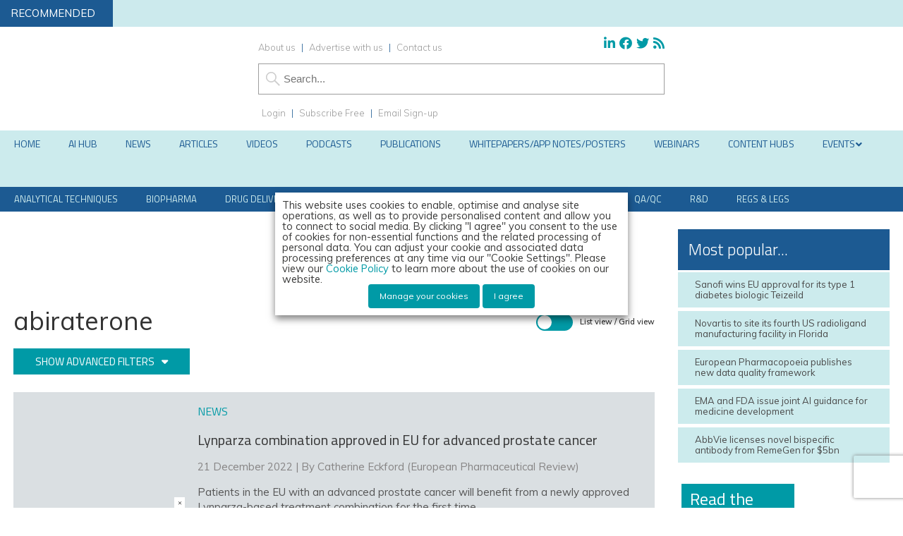

--- FILE ---
content_type: text/html; charset=UTF-8
request_url: https://www.europeanpharmaceuticalreview.com/drug/abiraterone/
body_size: 42088
content:
<!DOCTYPE html><html lang="en"><head>
 <script src="https://www.googleoptimize.com/optimize.js?id=OPT-TN6VR7M" type="e756e3e7f45f16c7f02103d6-text/javascript"></script> 
 <script type="e756e3e7f45f16c7f02103d6-text/javascript">(function(w,d,s,l,i){w[l]=w[l]||[];w[l].push({'gtm.start':
new Date().getTime(),event:'gtm.js'});var f=d.getElementsByTagName(s)[0],
j=d.createElement(s),dl=l!='dataLayer'?'&l='+l:'';j.async=true;j.src=
'https://www.googletagmanager.com/gtm.js?id='+i+dl;f.parentNode.insertBefore(j,f);
})(window,document,'script','dataLayer','GTM-P89LTFL');</script> <meta charset="utf-8"/><link rel="preconnect" href="https://fonts.gstatic.com/" crossorigin /><meta name="viewport" content="width=device-width, initial-scale=1.0"><link href="/favicon.ico?v=2" type="image/x-icon" rel="shortcut icon" /><title>abiraterone - News, Articles etc. - European Pharmaceutical Review</title><meta name="viewport" content="width=device-width, minimum-scale=1.0, maximum-scale=1.0" />
<!--[if lt IE 9]> <script src="//html5shiv.googlecode.com/svn/trunk/html5.js"></script> <![endif]--><link rel="preconnect"
href="https://fonts.gstatic.com"
crossorigin /><link rel="preload"
as="style"
href="https://fonts.googleapis.com/css?family=Titillium+Web:300,400,600&display=swap" /><link rel="preload"
as="style"
href="https://fonts.googleapis.com/css?family=Muli:300,300i,400,400i,600&display=swap" /><link href="https://maxcdn.bootstrapcdn.com/font-awesome/4.7.0/css/font-awesome.min.css" rel="stylesheet" integrity="sha384-wvfXpqpZZVQGK6TAh5PVlGOfQNHSoD2xbE+QkPxCAFlNEevoEH3Sl0sibVcOQVnN" crossorigin="anonymous"><link href="https://www.europeanpharmaceuticalreview.com/wp-content/themes/epr19/style.css?1707434937" rel="stylesheet" type="text/css"><link href="https://www.europeanpharmaceuticalreview.com/wp-content/themes/epr19/style-banners.css?62" rel="stylesheet" type="text/css"><link href="https://www.europeanpharmaceuticalreview.com/wp-content/themes/epr19/forms.css?35" rel="stylesheet" type="text/css"><link href="https://www.europeanpharmaceuticalreview.com/wp-content/themes/epr19/responsive.css?87" rel="stylesheet" type="text/css"><link href="https://www.europeanpharmaceuticalreview.com/wp-content/themes/epr19/style-grid.css?38" rel="stylesheet" type="text/css" id="grid"><link href="/zmember/app/webroot/css/frontend.css?12" rel="stylesheet" type="text/css"> <script type="e756e3e7f45f16c7f02103d6-text/javascript" src="https://www.europeanpharmaceuticalreview.com/wp-content/themes/epr19/js/term_more13.js"></script> <script type="e756e3e7f45f16c7f02103d6-text/javascript" src = "https://www.europeanpharmaceuticalreview.com/wp-content/themes/epr19/js/wallpaper8.js"></script> <script type="e756e3e7f45f16c7f02103d6-text/javascript">window.onscroll = myFunction; //calling myFunction each time we scroll</script> <meta name="msvalidate.01" content="C4B17832E146E39BCC5DAD526866BF87" /><meta name='robots' content='index, follow, max-image-preview:large, max-snippet:-1, max-video-preview:-1' /><style>img:is([sizes="auto" i], [sizes^="auto," i]) { contain-intrinsic-size: 3000px 1500px }</style> <script data-cfasync="false" data-pagespeed-no-defer>var gtm4wp_datalayer_name = "dataLayer";
	var dataLayer = dataLayer || [];</script> <meta property="og:ttl" content="2419200" /><meta name="description" content="News stories and articles referencing abiraterone on European Pharmaceutical Review" /><link rel="canonical" href="https://www.europeanpharmaceuticalreview.com/drug/abiraterone/" /><meta property="og:locale" content="en_GB" /><meta property="og:type" content="article" /><meta property="og:title" content="abiraterone" /><meta property="og:description" content="News stories and articles referencing abiraterone on European Pharmaceutical Review" /><meta property="og:url" content="https://www.europeanpharmaceuticalreview.com/drug/abiraterone/" /><meta property="og:site_name" content="European Pharmaceutical Review" /><meta property="og:image" content="https://www.europeanpharmaceuticalreview.com/wp-content/uploads/EPR-Logo@2x.png" /><meta property="og:image:width" content="1671" /><meta property="og:image:height" content="869" /><meta property="og:image:type" content="image/png" /><meta name="twitter:card" content="summary_large_image" /><meta name="twitter:title" content="abiraterone" /><meta name="twitter:site" content="@pharmareview" /> <script type="application/ld+json" class="yoast-schema-graph">{"@context":"https://schema.org","@graph":[{"@type":"CollectionPage","@id":"https://www.europeanpharmaceuticalreview.com/drug/abiraterone/","url":"https://www.europeanpharmaceuticalreview.com/drug/abiraterone/","name":"abiraterone - News, Articles etc. - European Pharmaceutical Review","isPartOf":{"@id":"https://www.europeanpharmaceuticalreview.com/#website"},"primaryImageOfPage":{"@id":"https://www.europeanpharmaceuticalreview.com/drug/abiraterone/#primaryimage"},"image":{"@id":"https://www.europeanpharmaceuticalreview.com/drug/abiraterone/#primaryimage"},"thumbnailUrl":"https://www.europeanpharmaceuticalreview.com/wp-content/uploads/prostate-cancer-6.jpg","description":"News stories and articles referencing abiraterone on European Pharmaceutical Review","breadcrumb":{"@id":"https://www.europeanpharmaceuticalreview.com/drug/abiraterone/#breadcrumb"},"inLanguage":"en-GB"},{"@type":"ImageObject","inLanguage":"en-GB","@id":"https://www.europeanpharmaceuticalreview.com/drug/abiraterone/#primaryimage","url":"https://www.europeanpharmaceuticalreview.com/wp-content/uploads/prostate-cancer-6.jpg","contentUrl":"https://www.europeanpharmaceuticalreview.com/wp-content/uploads/prostate-cancer-6.jpg","width":750,"height":501,"caption":"Lynparza combination approved in EU for advanced prostate cancer"},{"@type":"BreadcrumbList","@id":"https://www.europeanpharmaceuticalreview.com/drug/abiraterone/#breadcrumb","itemListElement":[{"@type":"ListItem","position":1,"name":"Home","item":"https://www.europeanpharmaceuticalreview.com/"},{"@type":"ListItem","position":2,"name":"abiraterone"}]},{"@type":"WebSite","@id":"https://www.europeanpharmaceuticalreview.com/#website","url":"https://www.europeanpharmaceuticalreview.com/","name":"European Pharmaceutical Review","description":"","potentialAction":[{"@type":"SearchAction","target":{"@type":"EntryPoint","urlTemplate":"https://www.europeanpharmaceuticalreview.com/?s={search_term_string}"},"query-input":{"@type":"PropertyValueSpecification","valueRequired":true,"valueName":"search_term_string"}}],"inLanguage":"en-GB"}]}</script> <link rel='dns-prefetch' href='//use.fontawesome.com' /><link rel="alternate" type="application/rss+xml" title="European Pharmaceutical Review &raquo; abiraterone Drug Feed" href="https://www.europeanpharmaceuticalreview.com/drug/abiraterone/feed/" /> <script type="e756e3e7f45f16c7f02103d6-text/javascript">/*  */
window._wpemojiSettings = {"baseUrl":"https:\/\/s.w.org\/images\/core\/emoji\/16.0.1\/72x72\/","ext":".png","svgUrl":"https:\/\/s.w.org\/images\/core\/emoji\/16.0.1\/svg\/","svgExt":".svg","source":{"concatemoji":"https:\/\/www.europeanpharmaceuticalreview.com\/wp-includes\/js\/wp-emoji-release.min.js?ver=6.8.3"}};
/*! This file is auto-generated */
!function(s,n){var o,i,e;function c(e){try{var t={supportTests:e,timestamp:(new Date).valueOf()};sessionStorage.setItem(o,JSON.stringify(t))}catch(e){}}function p(e,t,n){e.clearRect(0,0,e.canvas.width,e.canvas.height),e.fillText(t,0,0);var t=new Uint32Array(e.getImageData(0,0,e.canvas.width,e.canvas.height).data),a=(e.clearRect(0,0,e.canvas.width,e.canvas.height),e.fillText(n,0,0),new Uint32Array(e.getImageData(0,0,e.canvas.width,e.canvas.height).data));return t.every(function(e,t){return e===a[t]})}function u(e,t){e.clearRect(0,0,e.canvas.width,e.canvas.height),e.fillText(t,0,0);for(var n=e.getImageData(16,16,1,1),a=0;a<n.data.length;a++)if(0!==n.data[a])return!1;return!0}function f(e,t,n,a){switch(t){case"flag":return n(e,"\ud83c\udff3\ufe0f\u200d\u26a7\ufe0f","\ud83c\udff3\ufe0f\u200b\u26a7\ufe0f")?!1:!n(e,"\ud83c\udde8\ud83c\uddf6","\ud83c\udde8\u200b\ud83c\uddf6")&&!n(e,"\ud83c\udff4\udb40\udc67\udb40\udc62\udb40\udc65\udb40\udc6e\udb40\udc67\udb40\udc7f","\ud83c\udff4\u200b\udb40\udc67\u200b\udb40\udc62\u200b\udb40\udc65\u200b\udb40\udc6e\u200b\udb40\udc67\u200b\udb40\udc7f");case"emoji":return!a(e,"\ud83e\udedf")}return!1}function g(e,t,n,a){var r="undefined"!=typeof WorkerGlobalScope&&self instanceof WorkerGlobalScope?new OffscreenCanvas(300,150):s.createElement("canvas"),o=r.getContext("2d",{willReadFrequently:!0}),i=(o.textBaseline="top",o.font="600 32px Arial",{});return e.forEach(function(e){i[e]=t(o,e,n,a)}),i}function t(e){var t=s.createElement("script");t.src=e,t.defer=!0,s.head.appendChild(t)}"undefined"!=typeof Promise&&(o="wpEmojiSettingsSupports",i=["flag","emoji"],n.supports={everything:!0,everythingExceptFlag:!0},e=new Promise(function(e){s.addEventListener("DOMContentLoaded",e,{once:!0})}),new Promise(function(t){var n=function(){try{var e=JSON.parse(sessionStorage.getItem(o));if("object"==typeof e&&"number"==typeof e.timestamp&&(new Date).valueOf()<e.timestamp+604800&&"object"==typeof e.supportTests)return e.supportTests}catch(e){}return null}();if(!n){if("undefined"!=typeof Worker&&"undefined"!=typeof OffscreenCanvas&&"undefined"!=typeof URL&&URL.createObjectURL&&"undefined"!=typeof Blob)try{var e="postMessage("+g.toString()+"("+[JSON.stringify(i),f.toString(),p.toString(),u.toString()].join(",")+"));",a=new Blob([e],{type:"text/javascript"}),r=new Worker(URL.createObjectURL(a),{name:"wpTestEmojiSupports"});return void(r.onmessage=function(e){c(n=e.data),r.terminate(),t(n)})}catch(e){}c(n=g(i,f,p,u))}t(n)}).then(function(e){for(var t in e)n.supports[t]=e[t],n.supports.everything=n.supports.everything&&n.supports[t],"flag"!==t&&(n.supports.everythingExceptFlag=n.supports.everythingExceptFlag&&n.supports[t]);n.supports.everythingExceptFlag=n.supports.everythingExceptFlag&&!n.supports.flag,n.DOMReady=!1,n.readyCallback=function(){n.DOMReady=!0}}).then(function(){return e}).then(function(){var e;n.supports.everything||(n.readyCallback(),(e=n.source||{}).concatemoji?t(e.concatemoji):e.wpemoji&&e.twemoji&&(t(e.twemoji),t(e.wpemoji)))}))}((window,document),window._wpemojiSettings);
/*  */</script> <script id="europ-ready" type="e756e3e7f45f16c7f02103d6-text/javascript">window.advanced_ads_ready=function(e,a){a=a||"complete";var d=function(e){return"interactive"===a?"loading"!==e:"complete"===e};d(document.readyState)?e():document.addEventListener("readystatechange",(function(a){d(a.target.readyState)&&e()}),{once:"interactive"===a})},window.advanced_ads_ready_queue=window.advanced_ads_ready_queue||[];</script> <link rel='stylesheet' id='font-awesome-free-css' href='//use.fontawesome.com/releases/v5.6.1/css/all.css?ver=6.8.3' type='text/css' media='all' /> <script type="e756e3e7f45f16c7f02103d6-text/javascript">WebFontConfig={google:{families:["Titillium Web:300,400,600","Muli:300,300i,400,400i,600,i"]}};if ( typeof WebFont === "object" && typeof WebFont.load === "function" ) { WebFont.load( WebFontConfig ); }</script><script data-optimized="1" src="https://www.europeanpharmaceuticalreview.com/wp-content/plugins/litespeed-cache/assets/js/webfontloader.min.js" type="e756e3e7f45f16c7f02103d6-text/javascript"></script> <style id='wp-emoji-styles-inline-css' type='text/css'>img.wp-smiley, img.emoji {
		display: inline !important;
		border: none !important;
		box-shadow: none !important;
		height: 1em !important;
		width: 1em !important;
		margin: 0 0.07em !important;
		vertical-align: -0.1em !important;
		background: none !important;
		padding: 0 !important;
	}</style><link rel='stylesheet' id='wp-block-library-css' href='https://www.europeanpharmaceuticalreview.com/wp-includes/css/dist/block-library/style.min.css?ver=6.8.3' type='text/css' media='all' /><style id='classic-theme-styles-inline-css' type='text/css'>/*! This file is auto-generated */
.wp-block-button__link{color:#fff;background-color:#32373c;border-radius:9999px;box-shadow:none;text-decoration:none;padding:calc(.667em + 2px) calc(1.333em + 2px);font-size:1.125em}.wp-block-file__button{background:#32373c;color:#fff;text-decoration:none}</style><style id='pdfemb-pdf-embedder-viewer-style-inline-css' type='text/css'>.wp-block-pdfemb-pdf-embedder-viewer{max-width:none}</style><style id='global-styles-inline-css' type='text/css'>:root{--wp--preset--aspect-ratio--square: 1;--wp--preset--aspect-ratio--4-3: 4/3;--wp--preset--aspect-ratio--3-4: 3/4;--wp--preset--aspect-ratio--3-2: 3/2;--wp--preset--aspect-ratio--2-3: 2/3;--wp--preset--aspect-ratio--16-9: 16/9;--wp--preset--aspect-ratio--9-16: 9/16;--wp--preset--color--black: #000000;--wp--preset--color--cyan-bluish-gray: #abb8c3;--wp--preset--color--white: #ffffff;--wp--preset--color--pale-pink: #f78da7;--wp--preset--color--vivid-red: #cf2e2e;--wp--preset--color--luminous-vivid-orange: #ff6900;--wp--preset--color--luminous-vivid-amber: #fcb900;--wp--preset--color--light-green-cyan: #7bdcb5;--wp--preset--color--vivid-green-cyan: #00d084;--wp--preset--color--pale-cyan-blue: #8ed1fc;--wp--preset--color--vivid-cyan-blue: #0693e3;--wp--preset--color--vivid-purple: #9b51e0;--wp--preset--gradient--vivid-cyan-blue-to-vivid-purple: linear-gradient(135deg,rgba(6,147,227,1) 0%,rgb(155,81,224) 100%);--wp--preset--gradient--light-green-cyan-to-vivid-green-cyan: linear-gradient(135deg,rgb(122,220,180) 0%,rgb(0,208,130) 100%);--wp--preset--gradient--luminous-vivid-amber-to-luminous-vivid-orange: linear-gradient(135deg,rgba(252,185,0,1) 0%,rgba(255,105,0,1) 100%);--wp--preset--gradient--luminous-vivid-orange-to-vivid-red: linear-gradient(135deg,rgba(255,105,0,1) 0%,rgb(207,46,46) 100%);--wp--preset--gradient--very-light-gray-to-cyan-bluish-gray: linear-gradient(135deg,rgb(238,238,238) 0%,rgb(169,184,195) 100%);--wp--preset--gradient--cool-to-warm-spectrum: linear-gradient(135deg,rgb(74,234,220) 0%,rgb(151,120,209) 20%,rgb(207,42,186) 40%,rgb(238,44,130) 60%,rgb(251,105,98) 80%,rgb(254,248,76) 100%);--wp--preset--gradient--blush-light-purple: linear-gradient(135deg,rgb(255,206,236) 0%,rgb(152,150,240) 100%);--wp--preset--gradient--blush-bordeaux: linear-gradient(135deg,rgb(254,205,165) 0%,rgb(254,45,45) 50%,rgb(107,0,62) 100%);--wp--preset--gradient--luminous-dusk: linear-gradient(135deg,rgb(255,203,112) 0%,rgb(199,81,192) 50%,rgb(65,88,208) 100%);--wp--preset--gradient--pale-ocean: linear-gradient(135deg,rgb(255,245,203) 0%,rgb(182,227,212) 50%,rgb(51,167,181) 100%);--wp--preset--gradient--electric-grass: linear-gradient(135deg,rgb(202,248,128) 0%,rgb(113,206,126) 100%);--wp--preset--gradient--midnight: linear-gradient(135deg,rgb(2,3,129) 0%,rgb(40,116,252) 100%);--wp--preset--font-size--small: 13px;--wp--preset--font-size--medium: 20px;--wp--preset--font-size--large: 36px;--wp--preset--font-size--x-large: 42px;--wp--preset--spacing--20: 0.44rem;--wp--preset--spacing--30: 0.67rem;--wp--preset--spacing--40: 1rem;--wp--preset--spacing--50: 1.5rem;--wp--preset--spacing--60: 2.25rem;--wp--preset--spacing--70: 3.38rem;--wp--preset--spacing--80: 5.06rem;--wp--preset--shadow--natural: 6px 6px 9px rgba(0, 0, 0, 0.2);--wp--preset--shadow--deep: 12px 12px 50px rgba(0, 0, 0, 0.4);--wp--preset--shadow--sharp: 6px 6px 0px rgba(0, 0, 0, 0.2);--wp--preset--shadow--outlined: 6px 6px 0px -3px rgba(255, 255, 255, 1), 6px 6px rgba(0, 0, 0, 1);--wp--preset--shadow--crisp: 6px 6px 0px rgba(0, 0, 0, 1);}:where(.is-layout-flex){gap: 0.5em;}:where(.is-layout-grid){gap: 0.5em;}body .is-layout-flex{display: flex;}.is-layout-flex{flex-wrap: wrap;align-items: center;}.is-layout-flex > :is(*, div){margin: 0;}body .is-layout-grid{display: grid;}.is-layout-grid > :is(*, div){margin: 0;}:where(.wp-block-columns.is-layout-flex){gap: 2em;}:where(.wp-block-columns.is-layout-grid){gap: 2em;}:where(.wp-block-post-template.is-layout-flex){gap: 1.25em;}:where(.wp-block-post-template.is-layout-grid){gap: 1.25em;}.has-black-color{color: var(--wp--preset--color--black) !important;}.has-cyan-bluish-gray-color{color: var(--wp--preset--color--cyan-bluish-gray) !important;}.has-white-color{color: var(--wp--preset--color--white) !important;}.has-pale-pink-color{color: var(--wp--preset--color--pale-pink) !important;}.has-vivid-red-color{color: var(--wp--preset--color--vivid-red) !important;}.has-luminous-vivid-orange-color{color: var(--wp--preset--color--luminous-vivid-orange) !important;}.has-luminous-vivid-amber-color{color: var(--wp--preset--color--luminous-vivid-amber) !important;}.has-light-green-cyan-color{color: var(--wp--preset--color--light-green-cyan) !important;}.has-vivid-green-cyan-color{color: var(--wp--preset--color--vivid-green-cyan) !important;}.has-pale-cyan-blue-color{color: var(--wp--preset--color--pale-cyan-blue) !important;}.has-vivid-cyan-blue-color{color: var(--wp--preset--color--vivid-cyan-blue) !important;}.has-vivid-purple-color{color: var(--wp--preset--color--vivid-purple) !important;}.has-black-background-color{background-color: var(--wp--preset--color--black) !important;}.has-cyan-bluish-gray-background-color{background-color: var(--wp--preset--color--cyan-bluish-gray) !important;}.has-white-background-color{background-color: var(--wp--preset--color--white) !important;}.has-pale-pink-background-color{background-color: var(--wp--preset--color--pale-pink) !important;}.has-vivid-red-background-color{background-color: var(--wp--preset--color--vivid-red) !important;}.has-luminous-vivid-orange-background-color{background-color: var(--wp--preset--color--luminous-vivid-orange) !important;}.has-luminous-vivid-amber-background-color{background-color: var(--wp--preset--color--luminous-vivid-amber) !important;}.has-light-green-cyan-background-color{background-color: var(--wp--preset--color--light-green-cyan) !important;}.has-vivid-green-cyan-background-color{background-color: var(--wp--preset--color--vivid-green-cyan) !important;}.has-pale-cyan-blue-background-color{background-color: var(--wp--preset--color--pale-cyan-blue) !important;}.has-vivid-cyan-blue-background-color{background-color: var(--wp--preset--color--vivid-cyan-blue) !important;}.has-vivid-purple-background-color{background-color: var(--wp--preset--color--vivid-purple) !important;}.has-black-border-color{border-color: var(--wp--preset--color--black) !important;}.has-cyan-bluish-gray-border-color{border-color: var(--wp--preset--color--cyan-bluish-gray) !important;}.has-white-border-color{border-color: var(--wp--preset--color--white) !important;}.has-pale-pink-border-color{border-color: var(--wp--preset--color--pale-pink) !important;}.has-vivid-red-border-color{border-color: var(--wp--preset--color--vivid-red) !important;}.has-luminous-vivid-orange-border-color{border-color: var(--wp--preset--color--luminous-vivid-orange) !important;}.has-luminous-vivid-amber-border-color{border-color: var(--wp--preset--color--luminous-vivid-amber) !important;}.has-light-green-cyan-border-color{border-color: var(--wp--preset--color--light-green-cyan) !important;}.has-vivid-green-cyan-border-color{border-color: var(--wp--preset--color--vivid-green-cyan) !important;}.has-pale-cyan-blue-border-color{border-color: var(--wp--preset--color--pale-cyan-blue) !important;}.has-vivid-cyan-blue-border-color{border-color: var(--wp--preset--color--vivid-cyan-blue) !important;}.has-vivid-purple-border-color{border-color: var(--wp--preset--color--vivid-purple) !important;}.has-vivid-cyan-blue-to-vivid-purple-gradient-background{background: var(--wp--preset--gradient--vivid-cyan-blue-to-vivid-purple) !important;}.has-light-green-cyan-to-vivid-green-cyan-gradient-background{background: var(--wp--preset--gradient--light-green-cyan-to-vivid-green-cyan) !important;}.has-luminous-vivid-amber-to-luminous-vivid-orange-gradient-background{background: var(--wp--preset--gradient--luminous-vivid-amber-to-luminous-vivid-orange) !important;}.has-luminous-vivid-orange-to-vivid-red-gradient-background{background: var(--wp--preset--gradient--luminous-vivid-orange-to-vivid-red) !important;}.has-very-light-gray-to-cyan-bluish-gray-gradient-background{background: var(--wp--preset--gradient--very-light-gray-to-cyan-bluish-gray) !important;}.has-cool-to-warm-spectrum-gradient-background{background: var(--wp--preset--gradient--cool-to-warm-spectrum) !important;}.has-blush-light-purple-gradient-background{background: var(--wp--preset--gradient--blush-light-purple) !important;}.has-blush-bordeaux-gradient-background{background: var(--wp--preset--gradient--blush-bordeaux) !important;}.has-luminous-dusk-gradient-background{background: var(--wp--preset--gradient--luminous-dusk) !important;}.has-pale-ocean-gradient-background{background: var(--wp--preset--gradient--pale-ocean) !important;}.has-electric-grass-gradient-background{background: var(--wp--preset--gradient--electric-grass) !important;}.has-midnight-gradient-background{background: var(--wp--preset--gradient--midnight) !important;}.has-small-font-size{font-size: var(--wp--preset--font-size--small) !important;}.has-medium-font-size{font-size: var(--wp--preset--font-size--medium) !important;}.has-large-font-size{font-size: var(--wp--preset--font-size--large) !important;}.has-x-large-font-size{font-size: var(--wp--preset--font-size--x-large) !important;}
:where(.wp-block-post-template.is-layout-flex){gap: 1.25em;}:where(.wp-block-post-template.is-layout-grid){gap: 1.25em;}
:where(.wp-block-columns.is-layout-flex){gap: 2em;}:where(.wp-block-columns.is-layout-grid){gap: 2em;}
:root :where(.wp-block-pullquote){font-size: 1.5em;line-height: 1.6;}</style><link rel='stylesheet' id='wpcf7-redirect-script-frontend-css' href='https://www.europeanpharmaceuticalreview.com/wp-content/plugins/contact-form-7-redirection-pro/assets/css/wpcf7-redirect-script-frontend-css.min.css?ver=6.8.3' type='text/css' media='all' /><link rel='stylesheet' id='qtip2-css' href='https://www.europeanpharmaceuticalreview.com/wp-content/plugins/magic-tooltips-for-contact-form-7/assets/css/jquery.qtip.min.css?ver=6.8.3' type='text/css' media='all' /><link rel='stylesheet' id='mtfcf7-css' href='https://www.europeanpharmaceuticalreview.com/wp-content/plugins/magic-tooltips-for-contact-form-7/assets/css/custom.css?ver=6.8.3' type='text/css' media='all' /><link rel='stylesheet' id='fontawesome-css' href='https://www.europeanpharmaceuticalreview.com/wp-content/plugins/magic-tooltips-for-contact-form-7/assets/css/font-awesome.min.css?ver=4.7' type='text/css' media='all' /><link rel='stylesheet' id='contact-form-7-css' href='https://www.europeanpharmaceuticalreview.com/wp-content/plugins/contact-form-7/includes/css/styles.css?ver=6.1.4' type='text/css' media='all' /><link rel='stylesheet' id='ditty-news-ticker-font-css' href='https://www.europeanpharmaceuticalreview.com/wp-content/plugins/ditty-news-ticker/legacy/inc/static/libs/fontastic/styles.css?ver=3.1.59' type='text/css' media='all' /><link rel='stylesheet' id='ditty-news-ticker-css' href='https://www.europeanpharmaceuticalreview.com/wp-content/plugins/ditty-news-ticker/legacy/inc/static/css/style.css?ver=3.1.59' type='text/css' media='all' /><link rel='stylesheet' id='ditty-displays-css' href='https://www.europeanpharmaceuticalreview.com/wp-content/plugins/ditty-news-ticker/build/dittyDisplays.css?ver=3.1.59' type='text/css' media='all' /><link rel='stylesheet' id='ditty-fontawesome-css' href='https://www.europeanpharmaceuticalreview.com/wp-content/plugins/ditty-news-ticker/includes/libs/fontawesome-6.4.0/css/all.css?ver=6.4.0' type='text/css' media='' /><link rel='stylesheet' id='events-manager-css' href='https://www.europeanpharmaceuticalreview.com/wp-content/plugins/events-manager/includes/css/events-manager.min.css?ver=7.2.2.1' type='text/css' media='all' /><style id='events-manager-inline-css' type='text/css'>body .em { --font-family : inherit; --font-weight : inherit; --font-size : 1em; --line-height : inherit; }</style><link rel='stylesheet' id='events-manager-pro-css' href='https://www.europeanpharmaceuticalreview.com/wp-content/plugins/events-manager-pro/includes/css/events-manager-pro.css?ver=3.7.2.2' type='text/css' media='all' /><link rel='stylesheet' id='geotarget-css' href='https://www.europeanpharmaceuticalreview.com/wp-content/plugins/geotargeting/public/css/geotarget-public.css?ver=1.3.6.1' type='text/css' media='all' /><link rel='stylesheet' id='wpa-style-css' href='https://www.europeanpharmaceuticalreview.com/wp-content/plugins/wp-accessibility/css/wpa-style.css?ver=2.2.6' type='text/css' media='all' /><style id='wpa-style-inline-css' type='text/css'>:root { --admin-bar-top : 7px; }</style><link rel='stylesheet' id='cookie-law-info-css' href='https://www.europeanpharmaceuticalreview.com/wp-content/plugins/webtoffee-gdpr-cookie-consent/public/css/cookie-law-info-public.css?ver=2.6.6' type='text/css' media='all' /><link rel='stylesheet' id='cookie-law-info-gdpr-css' href='https://www.europeanpharmaceuticalreview.com/wp-content/plugins/webtoffee-gdpr-cookie-consent/public/css/cookie-law-info-gdpr.css?ver=2.6.6' type='text/css' media='all' /><style id='cookie-law-info-gdpr-inline-css' type='text/css'>.cli-modal-content, .cli-tab-content { background-color: #ffffff; }.cli-privacy-content-text, .cli-modal .cli-modal-dialog, .cli-tab-container p, a.cli-privacy-readmore { color: #000000; }.cli-tab-header { background-color: #f2f2f2; }.cli-tab-header, .cli-tab-header a.cli-nav-link,span.cli-necessary-caption,.cli-switch .cli-slider:after { color: #000000; }.cli-switch .cli-slider:before { background-color: #ffffff; }.cli-switch input:checked + .cli-slider:before { background-color: #ffffff; }.cli-switch .cli-slider { background-color: #e3e1e8; }.cli-switch input:checked + .cli-slider { background-color: #28a745; }.cli-modal-close svg { fill: #000000; }.cli-tab-footer .wt-cli-privacy-accept-all-btn { background-color: #00acad; color: #ffffff}.cli-tab-footer .wt-cli-privacy-accept-btn { background-color: #00acad; color: #ffffff}.cli-tab-header a:before{ border-right: 1px solid #000000; border-bottom: 1px solid #000000; }</style><link rel='stylesheet' id='arve-css' href='https://www.europeanpharmaceuticalreview.com/wp-content/plugins/advanced-responsive-video-embedder/build/main.css?ver=10.8.1' type='text/css' media='all' /><link rel='stylesheet' id='arve-pro-css' href='https://www.europeanpharmaceuticalreview.com/wp-content/plugins/arve-pro/build/main.css?ver=7.1.0' type='text/css' media='all' /><link rel='stylesheet' id='subscribe-forms-css-css' href='https://www.europeanpharmaceuticalreview.com/wp-content/plugins/easy-social-share-buttons3/assets/modules/subscribe-forms.min.css?ver=10.8' type='text/css' media='all' /><link rel='stylesheet' id='click2tweet-css-css' href='https://www.europeanpharmaceuticalreview.com/wp-content/plugins/easy-social-share-buttons3/assets/modules/click-to-tweet.min.css?ver=10.8' type='text/css' media='all' /><link rel='stylesheet' id='easy-social-share-buttons-css' href='https://www.europeanpharmaceuticalreview.com/wp-content/plugins/easy-social-share-buttons3/assets/css/easy-social-share-buttons.min.css?ver=10.8' type='text/css' media='all' /><style id='easy-social-share-buttons-inline-css' type='text/css'>.essb_links .essb_link_mastodon { --essb-network: #6364ff;}</style><link rel='stylesheet' id='ditty-posts-ticker-css' href='https://www.europeanpharmaceuticalreview.com/wp-content/plugins/ditty-posts-ticker/legacy/assets/css/style.css?ver=3.1.6' type='text/css' media='all' /><link rel='stylesheet' id='searchwp-forms-css' href='https://www.europeanpharmaceuticalreview.com/wp-content/plugins/searchwp/assets/css/frontend/search-forms.min.css?ver=4.5.5' type='text/css' media='all' /><link rel='stylesheet' id='cf7cf-style-css' href='https://www.europeanpharmaceuticalreview.com/wp-content/plugins/cf7-conditional-fields/style.css?ver=2.6.7' type='text/css' media='all' /><link rel='stylesheet' id='ubermenu-css' href='https://www.europeanpharmaceuticalreview.com/wp-content/plugins/ubermenu/pro/assets/css/ubermenu.min.css?ver=3.8.1' type='text/css' media='all' /><link rel='stylesheet' id='ubermenu-grey-white-css' href='https://www.europeanpharmaceuticalreview.com/wp-content/plugins/ubermenu/assets/css/skins/blackwhite.css?ver=6.8.3' type='text/css' media='all' /><link rel='stylesheet' id='ubermenu-font-awesome-all-css' href='https://www.europeanpharmaceuticalreview.com/wp-content/plugins/ubermenu/assets/fontawesome/css/all.min.css?ver=6.8.3' type='text/css' media='all' /><link rel='stylesheet' id='ubermenu-custom-stylesheet-css' href='https://www.europeanpharmaceuticalreview.com/wp-content/plugins/ubermenu/custom/custom.css?ver=3.8.1' type='text/css' media='all' /> <script type="e756e3e7f45f16c7f02103d6-text/javascript" src="https://www.europeanpharmaceuticalreview.com/wp-includes/js/jquery/jquery.min.js?ver=3.7.1" id="jquery-core-js"></script> <script type="e756e3e7f45f16c7f02103d6-text/javascript" src="https://www.europeanpharmaceuticalreview.com/wp-includes/js/jquery/jquery-migrate.min.js?ver=3.4.1" id="jquery-migrate-js"></script> <script type="e756e3e7f45f16c7f02103d6-text/javascript" src="https://www.europeanpharmaceuticalreview.com/wp-content/plugins/magic-tooltips-for-contact-form-7/assets/js/jquery.qtip.js?ver=6.8.3" id="qtip2-js"></script> <script type="e756e3e7f45f16c7f02103d6-text/javascript" src="https://www.europeanpharmaceuticalreview.com/wp-content/plugins/magic-tooltips-for-contact-form-7/assets/js/imagesloaded.pkgd.min.js?ver=6.8.3" id="jquery.imagesloaded-js"></script> <script type="e756e3e7f45f16c7f02103d6-text/javascript" id="mtfcf7-js-extra">/*  */
var mtfcf7 = {"css_code":".mm-tooltip-cf7-container { color: #FFFFFF; border-radius: 5px; font-size: 14px; background-color: #333333; -webkit-border-radius: 5px; -moz-border-radius: 5px; margin-left: 0px; margin-top: 0px; border-color: #333333; border-width: 1; line-height: 150%;}.mm-tooltip-cf7-content { line-height: 150%; padding: 2.4000000000000004px 6px 2.4000000000000004px 6px;}","css_options":"{\"fontColor\":\"#FFFFFF\",\"fontSize\":\"14\",\"backgroundColor\":\"#333333\",\"borderRadius\":5,\"offsetLeft\":\"0\",\"padding\":0.2,\"offsetTop\":\"0\",\"borderColor\":\"#333333\",\"borderWidth\":1,\"lineHeight\":\"150%\"}","js_code":"{\"position\":{\"my\":\"left center\",\"at\":\"right center\",\"adjust\":{\"method\":\"none\"}},\"style\":{\"classes\":\"mm-tooltip-cf7-container\"},\"content\":{\"text\":{\"0\":{},\"length\":1,\"prevObject\":{\"0\":{\"jQuery172021905201394110918\":4},\"context\":{\"jQuery172021905201394110918\":4},\"length\":1},\"context\":{\"jQuery172021905201394110918\":4},\"selector\":\".next(div)\"}},\"show\":true}"};
var mtfcf7_settings = {"dummy":"1","mouse_over":"1","add_icon":"1","add_icon_fontawsome":"1","add_underline":"1"};
/*  */</script> <script type="e756e3e7f45f16c7f02103d6-text/javascript" src="https://www.europeanpharmaceuticalreview.com/wp-content/plugins/magic-tooltips-for-contact-form-7/assets/js/custom.js?ver=1.61" id="mtfcf7-js"></script> <script type="e756e3e7f45f16c7f02103d6-text/javascript" src="https://www.europeanpharmaceuticalreview.com/wp-includes/js/jquery/ui/core.min.js?ver=1.13.3" id="jquery-ui-core-js"></script> <script type="e756e3e7f45f16c7f02103d6-text/javascript" src="https://www.europeanpharmaceuticalreview.com/wp-includes/js/jquery/ui/mouse.min.js?ver=1.13.3" id="jquery-ui-mouse-js"></script> <script type="e756e3e7f45f16c7f02103d6-text/javascript" src="https://www.europeanpharmaceuticalreview.com/wp-includes/js/jquery/ui/sortable.min.js?ver=1.13.3" id="jquery-ui-sortable-js"></script> <script type="e756e3e7f45f16c7f02103d6-text/javascript" src="https://www.europeanpharmaceuticalreview.com/wp-includes/js/jquery/ui/datepicker.min.js?ver=1.13.3" id="jquery-ui-datepicker-js"></script> <script type="e756e3e7f45f16c7f02103d6-text/javascript" id="jquery-ui-datepicker-js-after">/*  */
jQuery(function(jQuery){jQuery.datepicker.setDefaults({"closeText":"Close","currentText":"Today","monthNames":["January","February","March","April","May","June","July","August","September","October","November","December"],"monthNamesShort":["Jan","Feb","Mar","Apr","May","Jun","Jul","Aug","Sep","Oct","Nov","Dec"],"nextText":"Next","prevText":"Previous","dayNames":["Sunday","Monday","Tuesday","Wednesday","Thursday","Friday","Saturday"],"dayNamesShort":["Sun","Mon","Tue","Wed","Thu","Fri","Sat"],"dayNamesMin":["S","M","T","W","T","F","S"],"dateFormat":"d MM yy","firstDay":1,"isRTL":false});});
/*  */</script> <script type="e756e3e7f45f16c7f02103d6-text/javascript" src="https://www.europeanpharmaceuticalreview.com/wp-includes/js/jquery/ui/resizable.min.js?ver=1.13.3" id="jquery-ui-resizable-js"></script> <script type="e756e3e7f45f16c7f02103d6-text/javascript" src="https://www.europeanpharmaceuticalreview.com/wp-includes/js/jquery/ui/draggable.min.js?ver=1.13.3" id="jquery-ui-draggable-js"></script> <script type="e756e3e7f45f16c7f02103d6-text/javascript" src="https://www.europeanpharmaceuticalreview.com/wp-includes/js/jquery/ui/controlgroup.min.js?ver=1.13.3" id="jquery-ui-controlgroup-js"></script> <script type="e756e3e7f45f16c7f02103d6-text/javascript" src="https://www.europeanpharmaceuticalreview.com/wp-includes/js/jquery/ui/checkboxradio.min.js?ver=1.13.3" id="jquery-ui-checkboxradio-js"></script> <script type="e756e3e7f45f16c7f02103d6-text/javascript" src="https://www.europeanpharmaceuticalreview.com/wp-includes/js/jquery/ui/button.min.js?ver=1.13.3" id="jquery-ui-button-js"></script> <script type="e756e3e7f45f16c7f02103d6-text/javascript" src="https://www.europeanpharmaceuticalreview.com/wp-includes/js/jquery/ui/dialog.min.js?ver=1.13.3" id="jquery-ui-dialog-js"></script> <script type="e756e3e7f45f16c7f02103d6-text/javascript" id="events-manager-js-extra">/*  */
var EM = {"ajaxurl":"https:\/\/www.europeanpharmaceuticalreview.com\/wp-admin\/admin-ajax.php","locationajaxurl":"https:\/\/www.europeanpharmaceuticalreview.com\/wp-admin\/admin-ajax.php?action=locations_search","firstDay":"1","locale":"en","dateFormat":"yy-mm-dd","ui_css":"https:\/\/www.europeanpharmaceuticalreview.com\/wp-content\/plugins\/events-manager\/includes\/css\/jquery-ui\/build.min.css","show24hours":"0","is_ssl":"1","autocomplete_limit":"10","calendar":{"breakpoints":{"small":560,"medium":908,"large":false}},"phone":"","datepicker":{"format":"d\/m\/Y"},"search":{"breakpoints":{"small":650,"medium":850,"full":false}},"url":"https:\/\/www.europeanpharmaceuticalreview.com\/wp-content\/plugins\/events-manager","assets":{"input.em-uploader":{"js":{"em-uploader":{"url":"https:\/\/www.europeanpharmaceuticalreview.com\/wp-content\/plugins\/events-manager\/includes\/js\/em-uploader.js?v=7.2.2.1","event":"em_uploader_ready"}}},".em-event-editor":{"js":{"event-editor":{"url":"https:\/\/www.europeanpharmaceuticalreview.com\/wp-content\/plugins\/events-manager\/includes\/js\/events-manager-event-editor.js?v=7.2.2.1","event":"em_event_editor_ready"}},"css":{"event-editor":"https:\/\/www.europeanpharmaceuticalreview.com\/wp-content\/plugins\/events-manager\/includes\/css\/events-manager-event-editor.min.css?v=7.2.2.1"}},".em-recurrence-sets, .em-timezone":{"js":{"luxon":{"url":"luxon\/luxon.js?v=7.2.2.1","event":"em_luxon_ready"}}},".em-booking-form, #em-booking-form, .em-booking-recurring, .em-event-booking-form":{"js":{"em-bookings":{"url":"https:\/\/www.europeanpharmaceuticalreview.com\/wp-content\/plugins\/events-manager\/includes\/js\/bookingsform.js?v=7.2.2.1","event":"em_booking_form_js_loaded"}}},"#em-opt-archetypes":{"js":{"archetypes":"https:\/\/www.europeanpharmaceuticalreview.com\/wp-content\/plugins\/events-manager\/includes\/js\/admin-archetype-editor.js?v=7.2.2.1","archetypes_ms":"https:\/\/www.europeanpharmaceuticalreview.com\/wp-content\/plugins\/events-manager\/includes\/js\/admin-archetypes.js?v=7.2.2.1","qs":"qs\/qs.js?v=7.2.2.1"}}},"cached":"1","google_maps_api":"AIzaSyBI-BOK09R4i1op3O3wUFC1ovd4AU7VYgA","txt_search":"Search","txt_searching":"Searching...","txt_loading":"Loading...","cache":"1","api_nonce":"1d8ee35773"};
/*  */</script> <script type="e756e3e7f45f16c7f02103d6-text/javascript" src="https://www.europeanpharmaceuticalreview.com/wp-content/plugins/events-manager/includes/js/events-manager.js?ver=7.2.2.1" id="events-manager-js"></script> <script type="e756e3e7f45f16c7f02103d6-text/javascript" src="https://www.europeanpharmaceuticalreview.com/wp-content/plugins/events-manager-pro/includes/js/events-manager-pro.js?ver=3.7.2.2" id="events-manager-pro-js"></script> <script type="e756e3e7f45f16c7f02103d6-text/javascript" src="https://www.europeanpharmaceuticalreview.com/wp-content/plugins/geotargeting/public/js/geotarget-public.js?ver=1.3.6.1" id="geotarget-js"></script> <script type="e756e3e7f45f16c7f02103d6-text/javascript" src="https://www.europeanpharmaceuticalreview.com/wp-content/plugins/geotargeting/public/js/ddslick.js?ver=1.3.6.1" id="geot-slick-js"></script> <script type="e756e3e7f45f16c7f02103d6-text/javascript" id="advanced-ads-advanced-js-js-extra">/*  */
var advads_options = {"blog_id":"1","privacy":{"enabled":false,"state":"not_needed"}};
/*  */</script> <script type="e756e3e7f45f16c7f02103d6-text/javascript" src="https://www.europeanpharmaceuticalreview.com/wp-content/uploads/330/963/public/assets/js/128.js?ver=2.0.14" id="advanced-ads-advanced-js-js"></script> <script type="e756e3e7f45f16c7f02103d6-text/javascript" id="advanced_ads_pro/visitor_conditions-js-extra">/*  */
var advanced_ads_pro_visitor_conditions = {"referrer_cookie_name":"advanced_ads_pro_visitor_referrer","referrer_exdays":"365","page_impr_cookie_name":"advanced_ads_page_impressions","page_impr_exdays":"730"};
/*  */</script> <script type="e756e3e7f45f16c7f02103d6-text/javascript" src="https://www.europeanpharmaceuticalreview.com/wp-content/uploads/330/263/412/869/213/722.js?ver=3.0.8" id="advanced_ads_pro/visitor_conditions-js"></script> <script type="e756e3e7f45f16c7f02103d6-text/javascript" id="cookie-law-info-js-extra">/*  */
var Cli_Data = {"nn_cookie_ids":["one_signal_sdk_db","free_subscription_only","cf_use_ob","ls_smartpush","IDE","cf_ob_info","VISITOR_INFO1_LIVE","GPS","YSC","vuid","advanced_ads_pro_visitor_referrer","wow.utmvalues","advanced_ads_pro_server_info","wow.schedule","wow.session","bscookie","lissc","wow.anonymousId","UserMatchHistory","bcookie","li_sugr","lang","lidc","_gid","_gat","_ga","advanced_ads_browser_width","advanced_ads_page_impressions"],"non_necessary_cookies":{"performance":["one_signal_sdk_db","free_subscription_only","cf_use_ob","ls_smartpush","cf_ob_info","YSC"],"analytics":["GPS","vuid","wow.utmvalues","wow.schedule","wow.session","lissc","wow.anonymousId","bcookie","lidc","lang","_gid","_gat","_ga"],"advertising-targeting":["IDE","VISITOR_INFO1_LIVE","advanced_ads_pro_visitor_referrer","advanced_ads_pro_server_info","bscookie","UserMatchHistory","li_sugr","advanced_ads_browser_width","advanced_ads_page_impressions"]},"cookielist":{"necessary":{"id":85528,"status":true,"priority":0,"title":"Necessary","strict":true,"default_state":false,"ccpa_optout":false,"loadonstart":false},"performance":{"id":85530,"status":true,"priority":0,"title":"Performance","strict":false,"default_state":false,"ccpa_optout":false,"loadonstart":false},"analytics":{"id":85531,"status":true,"priority":0,"title":"Analytics","strict":false,"default_state":false,"ccpa_optout":false,"loadonstart":false},"advertising-targeting":{"id":85532,"status":true,"priority":0,"title":"Advertising &amp; Targeting","strict":false,"default_state":false,"ccpa_optout":false,"loadonstart":false}},"ajax_url":"https:\/\/www.europeanpharmaceuticalreview.com\/wp-admin\/admin-ajax.php","current_lang":"en","security":"d1431277ab","eu_countries":["GB"],"geoIP":"disabled","use_custom_geolocation_api":"","custom_geolocation_api":"https:\/\/geoip.cookieyes.com\/geoip\/checker\/result.php","consentVersion":"2","strictlyEnabled":["necessary","obligatoire"],"cookieDomain":"","privacy_length":"250","ccpaEnabled":"","ccpaRegionBased":"","ccpaBarEnabled":"","ccpaType":"gdpr","triggerDomRefresh":"","secure_cookies":""};
var log_object = {"ajax_url":"https:\/\/www.europeanpharmaceuticalreview.com\/wp-admin\/admin-ajax.php"};
/*  */</script> <script type="e756e3e7f45f16c7f02103d6-text/javascript" src="https://www.europeanpharmaceuticalreview.com/wp-content/plugins/webtoffee-gdpr-cookie-consent/public/js/cookie-law-info-public.js?ver=2.6.6" id="cookie-law-info-js"></script> <link rel="https://api.w.org/" href="https://www.europeanpharmaceuticalreview.com/wp-json/" /><link rel="EditURI" type="application/rsd+xml" title="RSD" href="https://www.europeanpharmaceuticalreview.com/xmlrpc.php?rsd" /><meta name="generator" content="WordPress 6.8.3" /> <script type='text/javascript' data-cfasync='false'>/* Function to detect opted out users */
        function __gaTrackerIsOptedOut() {
            return document.cookie.indexOf(disableStr + '=true') > -1;
        }

        /* Disable tracking if the opt-out cookie exists. */
        var disableStr = 'ga-disable-UA-10556842-6';
        if ( __gaTrackerIsOptedOut() ) {
            window[disableStr] = true;
        }

        /* Opt-out function */
        function __gaTrackerOptout() {
          document.cookie = disableStr + '=true; expires=Thu, 31 Dec 2099 23:59:59 UTC; path=/';
          window[disableStr] = true;
        }

        (function(i,s,o,g,r,a,m){i['GoogleAnalyticsObject']=r;i[r]=i[r]||function(){
            (i[r].q=i[r].q||[]).push(arguments)},i[r].l=1*new Date();a=s.createElement(o),
            m=s.getElementsByTagName(o)[0];a.async=1;a.src=g;m.parentNode.insertBefore(a,m)
        })(window,document,'script','//www.google-analytics.com/analytics.js','__gaTracker');

        __gaTracker('create', 'UA-10556842-6', 'auto');
        __gaTracker('set', 'forceSSL', true);
        __gaTracker('require', 'displayfeatures');
        __gaTracker('require', 'linkid', 'linkid.js');
        
        
        __gaTracker('send','pageview',{'anonymizeIp': true});</script> <script type="e756e3e7f45f16c7f02103d6-text/javascript">var _wow = _wow || [];
                  (function () {
                  try{
                      _wow.push(['setClientId', '96c22c17-e6e3-46d8-936e-89c284cdd9d2']);
                      _wow.push(['enableDownloadTracking']);
                     // set custom values
                     _wow.push(['SetCustomData',  ]);
                    // track page
                      _wow.push(['trackPageView']);
                      var d = document, g = d.createElement('script'), s = d.getElementsByTagName('script')[0];
                      g.type = 'text/javascript'; g.defer = true; g.async = true;
                      g.src = '//t.wowanalytics.co.uk/Scripts/tracker.js';
                      s.parentNode.insertBefore(g, s);
                  }catch(err){}})();</script> <script src="https://cdn.onesignal.com/sdks/web/v16/OneSignalSDK.page.js" defer type="e756e3e7f45f16c7f02103d6-text/javascript"></script> <script type="e756e3e7f45f16c7f02103d6-text/javascript">window.OneSignalDeferred = window.OneSignalDeferred || [];
          OneSignalDeferred.push(async function(OneSignal) {
            await OneSignal.init({
              appId: "1a412ad1-717d-44b4-b32e-c330d83223d6",
              serviceWorkerOverrideForTypical: true,
              path: "https://www.europeanpharmaceuticalreview.com/wp-content/plugins/onesignal-free-web-push-notifications/sdk_files/",
              serviceWorkerParam: { scope: "/wp-content/plugins/onesignal-free-web-push-notifications/sdk_files/push/onesignal/" },
              serviceWorkerPath: "OneSignalSDKWorker.js",
            });
          });

          // Unregister the legacy OneSignal service worker to prevent scope conflicts
          if (navigator.serviceWorker) {
            navigator.serviceWorker.getRegistrations().then((registrations) => {
              // Iterate through all registered service workers
              registrations.forEach((registration) => {
                // Check the script URL to identify the specific service worker
                if (registration.active && registration.active.scriptURL.includes('OneSignalSDKWorker.js.php')) {
                  // Unregister the service worker
                  registration.unregister().then((success) => {
                    if (success) {
                      console.log('OneSignalSW: Successfully unregistered:', registration.active.scriptURL);
                    } else {
                      console.log('OneSignalSW: Failed to unregister:', registration.active.scriptURL);
                    }
                  });
                }
              });
            }).catch((error) => {
              console.error('Error fetching service worker registrations:', error);
            });
        }</script> <script type="e756e3e7f45f16c7f02103d6-text/javascript">function scrsize_load_url(div_id, adbutler_id, placement_id, width, height) {

      var ad_content = ' \
      <script type="text/javascript">if (!window.AdButler){(function(){var s = document.createElement("script"); s.async = true; s.type = "text/javascript";s.src = "https://servedbyadbutler.com/app.js";var n = document.getElementsByTagName("script")[0]; n.parentNode.insertBefore(s, n);}());}<\/script> \
      <script type="text/javascript"> \
        var AdButler = AdButler || {}; AdButler.ads = AdButler.ads || []; \
        var abkw = window.abkw || ""; \
        var plc' + placement_id + ' = window.plc' + placement_id + ' || 0; \
        AdButler.ads.push({handler: function(opt){ AdButler.register(' + adbutler_id + ', ' + placement_id + ', [' + width + ', ' + height + '], "' + div_id + '", opt); }, opt: { place: plc' + placement_id + '++, keywords: abkw, domain: "servedbyadbutler.com", click:"CLICK_MACRO_PLACEHOLDER" }}); \
      <\/script> \
      ';
      //console.log(ad_content);
      jQuery("#" + div_id).append(ad_content);

      /*
			var ajaxurl = "https://www.europeanpharmaceuticalreview.com/wp-admin/admin-ajax.php";
			var data = {
				'action': 'screensize_content',
        'div_id': div_id,
				'adbutler_id': adbutler_id,
        'placement_id': placement_id,
        'width': width,
        'height': height
			};

			jQuery.post(ajaxurl, data, function(response) {
			  jQuery("#" + div_id).append(response);
			});
      */
		}</script> 
 <script async src="https://www.googletagmanager.com/gtag/js?id=AW-964653157" type="e756e3e7f45f16c7f02103d6-text/javascript"></script> <script type="e756e3e7f45f16c7f02103d6-text/javascript">window.dataLayer = window.dataLayer || [];
  function gtag(){dataLayer.push(arguments);}
  gtag('js', new Date());

  gtag('config', 'AW-964653157');</script> <script type="e756e3e7f45f16c7f02103d6-text/javascript">gtag('event', 'page_view', {
    'send_to': 'AW-964653157',
    'value': 'replace with value',
    'items': [{
      'id': 'replace with value',
      'location_id': 'replace with value',
      'google_business_vertical': 'custom'
    }]
  });</script> <style id="ubermenu-custom-generated-css">/** Font Awesome 4 Compatibility **/
.fa{font-style:normal;font-variant:normal;font-weight:normal;font-family:FontAwesome;}

/* Status: Loaded from Transient */</style>
 <script data-cfasync="false" data-pagespeed-no-defer type="text/javascript">var dataLayer_content = [];
	dataLayer.push( dataLayer_content );</script> <script data-cfasync="false" data-pagespeed-no-defer type="text/javascript">(function(w,d,s,l,i){w[l]=w[l]||[];w[l].push({'gtm.start':
new Date().getTime(),event:'gtm.js'});var f=d.getElementsByTagName(s)[0],
j=d.createElement(s),dl=l!='dataLayer'?'&l='+l:'';j.async=true;j.src=
'//www.googletagmanager.com/gtm.js?id='+i+dl;f.parentNode.insertBefore(j,f);
})(window,document,'script','dataLayer','GTM-P89LTFL');</script> <script type="e756e3e7f45f16c7f02103d6-text/javascript">advads_items = { conditions: {}, display_callbacks: {}, display_effect_callbacks: {}, hide_callbacks: {}, backgrounds: {}, effect_durations: {}, close_functions: {}, showed: [] };</script><style type="text/css" id="europ-layer-custom-css"></style> <script type="e756e3e7f45f16c7f02103d6-text/javascript">var essb_settings = {"ajax_url":"https:\/\/www.europeanpharmaceuticalreview.com\/wp-admin\/admin-ajax.php","essb3_nonce":"9a364c43a7","essb3_plugin_url":"https:\/\/www.europeanpharmaceuticalreview.com\/wp-content\/plugins\/easy-social-share-buttons3","essb3_stats":true,"essb3_ga":true,"essb3_ga_ntg":false,"essb3_ga_mode":"layers","blog_url":"https:\/\/www.europeanpharmaceuticalreview.com\/","post_id":"177890","internal_stats":true};</script> <script type="e756e3e7f45f16c7f02103d6-text/javascript">var advadsCfpQueue = [];
			var advadsCfpAd = function( adID ) {
				if ( 'undefined' === typeof advadsProCfp ) {
					advadsCfpQueue.push( adID )
				} else {
					advadsProCfp.addElement( adID )
				}
			}</script> <script type="e756e3e7f45f16c7f02103d6-text/javascript">if ( typeof advadsGATracking === 'undefined' ) {
				window.advadsGATracking = {
					delayedAds: {},
					deferedAds: {}
				};
			}</script>  <script type="e756e3e7f45f16c7f02103d6-text/javascript">_linkedin_data_partner_id = "304042";</script><script type="e756e3e7f45f16c7f02103d6-text/javascript">(function(){var s = document.getElementsByTagName("script")[0];
var b = document.createElement("script");
b.type = "text/javascript";b.async = true;
b.src = "https://snap.licdn.com/li.lms-analytics/insight.min.js";
s.parentNode.insertBefore(b, s);})();</script> <noscript>
<img height="1" width="1" style="display:none;" alt="" src="https://dc.ads.linkedin.com/collect/?pid=304042&fmt=gif" />
</noscript>
 <script type="e756e3e7f45f16c7f02103d6-text/javascript">window.MathJax = { MathML: { extensions: ["mml3.js", "content-mathml.js"]}};</script> <script type="e756e3e7f45f16c7f02103d6-text/javascript" async src="https://cdnjs.cloudflare.com/ajax/libs/mathjax/2.7.0/MathJax.js?config=MML_HTMLorMML"></script> <script type="e756e3e7f45f16c7f02103d6-text/javascript" src="https://www.europeanpharmaceuticalreview.com/wp-content/themes/epr19/js/toggle_view8.js"></script> <script type="e756e3e7f45f16c7f02103d6-text/javascript" src="https://www.europeanpharmaceuticalreview.com/wp-content/themes/epr19/js/facet_scroller.js"></script> <script type="e756e3e7f45f16c7f02103d6-text/javascript" src="https://www.europeanpharmaceuticalreview.com/wp-content/themes/epr19/js/hide_empty_facets.js"></script> <script type="e756e3e7f45f16c7f02103d6-text/javascript" src="https://www.europeanpharmaceuticalreview.com/wp-content/themes/epr19/js/random_order.js"></script> </head><div id="tickerContainer"><div id="mtphr-dnt-114216" class="mtphr-dnt mtphr-dnt-114216 mtphr-dnt-default mtphr-dnt-scroll mtphr-dnt-scroll-left"><div class="mtphr-dnt-wrapper mtphr-dnt-clearfix"><h3 class="mtphr-dnt-title mtphr-dnt-inline-title">Recommended</h3><div class="mtphr-dnt-tick-container" style="padding-top:10px;padding-bottom:10px;"><div class="mtphr-dnt-tick-contents"><div class="mtphr-dnt-tick mtphr-dnt-default-tick mtphr-dnt-clearfix "><a href="https://www.europeanpharmaceuticalreview.com/news/270051/rick-r-suarez-astrazeneca-us-biopharmaceuticals/?utm_medium=social&#038;utm_source=linkedin&#038;utm_campaign=AstraZeneca%20biopharmaceutical%20US%20news%202026.01.09&#038;utm_term=EPR%20LinkedIn" target="_self">AstraZeneca recruits new US biopharmaceutical executive</a></div><div class="mtphr-dnt-tick mtphr-dnt-default-tick mtphr-dnt-clearfix "><a href="https://www.europeanpharmaceuticalreview.com/news/270008/lilly-acquires-inflammatory-firm-ventyx-biosciences-for-1-2bn-deal/?utm_medium=social&#038;utm_source=linkedin&#038;utm_campaign=Lilly%20Ventyx%20acqusition%2026.08.01.&#038;utm_term=EPR%20LinkedIn" target="_self">Lilly acquires inflammatory firm Ventyx Biosciences for $1.2bn</a></div><div class="mtphr-dnt-tick mtphr-dnt-default-tick mtphr-dnt-clearfix "><a href="https://www.europeanpharmaceuticalreview.com/webinar/252477/reflections-and-future-opportunities-in-pharmaceutical-microbiology/?utm_medium=social&#038;utm_source=linkedin&#038;utm_campaign=microbiology%20webinar%202026%20&#038;utm_term=EPR%20LinkedIn" target="_self">WEBINAR | Reflections and future opportunities in pharmaceutical microbiology</a></div><div class="mtphr-dnt-tick mtphr-dnt-default-tick mtphr-dnt-clearfix "><a href="https://www.europeanpharmaceuticalreview.com/webinar/269904/harnessing-ai-for-more-efficient-clinical-trials/?zcs=&#038;campaign_source=NewsTicker&#038;utm_medium=referral&#038;utm_source=news%20ticker&#038;utm_campaign=Harnessing_AI_for_webinar_26_march_2026%20" target="_self">WEBINAR | Harnessing AI for more efficient clinical trials | REGISTER TODAY </a></div><div class="mtphr-dnt-tick mtphr-dnt-default-tick mtphr-dnt-clearfix "><a href="https://www.europeanpharmaceuticalreview.com/webinar/268580/increasing-the-effectiveness-of-pharma-endotoxin-testing/?zcs=&#038;campaign_source=NewsTicker&#038;utm_medium=referral&#038;utm_source=news%20ticker&#038;utm_campaign=Increasing_the_effectiveness_webinar_19_Feb_25" target="_self">Increasing the effectiveness of pharma endotoxin testing | REGISTER NOW</a></div><div class="mtphr-dnt-tick mtphr-dnt-default-tick mtphr-dnt-clearfix "><a href="https://www.europeanpharmaceuticalreview.com/webinar/269466/practical-considerations-for-aseptic-gowning-in-contamination-control-strategies/?zcs=&#038;campaign_source=NewsTicker&#038;utm_medium=referral&#038;utm_source=news%20ticker&#038;utm_campaign=practical_considerations_for_webinar_25_February_2026" target="">WEBINAR | Practical considerations for aseptic gowning in contamination control strategies</a></div><div class="mtphr-dnt-tick mtphr-dnt-default-tick mtphr-dnt-clearfix "><a href="https://www.europeanpharmaceuticalreview.com/news/270001/chemical-assessment-in-europe-to-be-streamlined-under-new-legislation/?utm_medium=social&#038;utm_source=linkedin&#038;utm_campaign=Chemical%20assessment%20Europe%20news%202026.01.08&#038;utm_term=EPR%20LinkedIn" target="_self">New legislation to streamline EU chemical assessment</a></div><div class="mtphr-dnt-tick mtphr-dnt-default-tick mtphr-dnt-clearfix "><a href="https://www.europeanpharmaceuticalreview.com/news/269979/amgen-acquires-uk-cancer-biotech-dark-blue-therapeutics/?utm_medium=social&#038;utm_source=linkedin&#038;utm_campaign=Amgen%20Dark%20Blue%20Therapeutics%20acquisition%20news%202026.01.07&#038;utm_term=EPR%20LinkedIn" target="_self">Amgen invests $840m in Dark Blue Therapeutics</a></div><div class="mtphr-dnt-tick mtphr-dnt-default-tick mtphr-dnt-clearfix "><a href="https://www.europeanpharmaceuticalreview.com/news/269970/endotoxin-testing-milestone-reached-with-european-pharmacopoeias-animal-shift/?utm_medium=social&#038;utm_source=linkedin&#038;utm_campaign=European%20Pharmacopoeia%20endotoxin%20news%202026.01.07&#038;utm_term=EPR%20LinkedIn" target="_self">Rabbit pyrogen test removed from Eur. Ph. texts</a></div><div class="mtphr-dnt-tick mtphr-dnt-default-tick mtphr-dnt-clearfix "><a href="https://www.europeanpharmaceuticalreview.com/news/269956/oral-glp-1-obesity-novo-nordisk-wegovy-pill/?utm_medium=social&#038;utm_source=linkedin&#038;utm_campaign=Novo%20Wegovy%20pill%20news%202026.01.06&#038;utm_term=EPR%20LinkedIn" target="_self">Novo Wegovy pill first oral GLP-1RA in US for weight management</a></div><div class="mtphr-dnt-tick mtphr-dnt-default-tick mtphr-dnt-clearfix "><a href="https://www.europeanpharmaceuticalreview.com/webinar/269429/harnessing-digital-pcr-for-rapid-sterility-testing/?zcs=&#038;campaign_source=NewsTicker&#038;utm_medium=referral&#038;utm_source=news%20ticker&#038;utm_campaign=Harnessing_AI_for_18_march_26" target="_self">Harnessing digital PCR for rapid sterility testing | WEBINAR</a></div><div class="mtphr-dnt-tick mtphr-dnt-default-tick mtphr-dnt-clearfix "><a href="https://www.europeanpharmaceuticalreview.com/webinar/268431/realising-autonomous-pharmaceutical-operations/?zcs=&#038;campaign_source=NewsTicker&#038;utm_medium=referral&#038;utm_source=news%20ticker&#038;utm_campaign=Realising_autonomous_pharmaceutical_webinar_9_Feb_26" target="_self">Realising autonomous pharmaceutical operations | SECURE YOUR SPOT</a></div><div class="mtphr-dnt-tick mtphr-dnt-default-tick mtphr-dnt-clearfix "><a href="https://www.europeanpharmaceuticalreview.com/article/267872/european-pharmaceutical-review-issue-4-2025/?zcs=&#038;campaign_source=NewsTicker&#038;utm_medium=referral&#038;utm_source=news%20ticker&#038;utm_campaign=Issue_4_2025" target="_self">Explore the latest issue here</a></div><div class="mtphr-dnt-tick mtphr-dnt-default-tick mtphr-dnt-clearfix "><a href="https://www.europeanpharmaceuticalreview.com/webinar/269345/complying-with-usp-chapters-41-and-1251-revisions-for-pharma-quality-control/?zcs=&#038;campaign_source=NewsTicker&#038;utm_medium=referral&#038;utm_source=news%20ticker&#038;utm_campaign=Complying_with_USP_webinar_4_March_26" target="_self">Complying with USP Chapters 41 and 1251 revisions for pharma quality control | WEBINAR</a></div></div></div></div></div></div><body class="archive tax-drug term-abiraterone term-52392 wp-theme-epr19 essb-10.8 aa-prefix-europ-"><noscript><iframe data-lazyloaded="1" src="about:blank" data-src="https://www.googletagmanager.com/ns.html?id=GTM-P89LTFL"
height="0" width="0" style="display:none;visibility:hidden"></iframe><noscript><iframe src="https://www.googletagmanager.com/ns.html?id=GTM-P89LTFL"
height="0" width="0" style="display:none;visibility:hidden"></iframe></noscript></noscript><div id="headerContainer"><header id="banner" role="banner"><div id="mainLogo"><a href="https://www.europeanpharmaceuticalreview.com"><img data-lazyloaded="1" src="[data-uri]" data-src="https://www.europeanpharmaceuticalreview.com/wp-content/themes/epr19/images/epr-logo-large2.png"><noscript><img src="https://www.europeanpharmaceuticalreview.com/wp-content/themes/epr19/images/epr-logo-large2.png"></noscript></a></div><div id="responsiveLogins"><script type="e756e3e7f45f16c7f02103d6-text/javascript">var data_responsive = {
    action: 'is_user_logged_in'
};

jQuery.post('/wp-admin/admin-ajax.php', data_responsive, function(response) {
	
	var params_responsive = jQuery.parseJSON(response);
	var manage_responsive;
	var nav_image_responsive;
	
	if(params_responsive.state == 'logout') {
		manage_responsive = '<div id="responsiveManage"><a href="https://www.europeanpharmaceuticalreview.com/zmember/subscribers/manage_account?lasturl=https://www.europeanpharmaceuticalreview.com/news/177890/lynparza-combination-approved-in-eu-for-advanced-prostate-cancer/" title="Manage account" rel="nofollow"><img src="https://www.europeanpharmaceuticalreview.com/wp-content/themes/epr19/images/manage-responsive.png" /></a></div>';
		nav_image_responsive = 'logout-responsive.png';
	} else {	
		manage_responsive = '';
		nav_image_responsive = 'login-responsive.png';
	}
	
	jQuery('#subscription_status_responsive').replaceWith('<div id="responsive'+params_responsive.title_first+'"><a href="https://www.europeanpharmaceuticalreview.com/zmember/subscribers/'+params_responsive.url_first+'?lasturl=https://www.europeanpharmaceuticalreview.com/news/177890/lynparza-combination-approved-in-eu-for-advanced-prostate-cancer/" title="'+params_responsive.title_first+'" rel="nofollow"><img src="https://www.europeanpharmaceuticalreview.com/wp-content/themes/epr19/images/'+nav_image_responsive+'" /></a></div>'+manage_responsive);
});</script> <div id="subscription_status_responsive" style="float: right; margin-right: 10%;"><p><img data-lazyloaded="1" src="[data-uri]" data-src="https://www.europeanpharmaceuticalreview.com/wp-content/themes/epr19/images/ajax-loader-responsive.gif"><noscript><img src="https://www.europeanpharmaceuticalreview.com/wp-content/themes/epr19/images/ajax-loader-responsive.gif"></noscript></p></div></div><div id="headerBanner"><div id="ad27"></div> <script type="e756e3e7f45f16c7f02103d6-text/javascript">jQuery(document).ready(function() {
			var cur_width = jQuery(document).width();
			console.log("Screen width: " + cur_width);

			if ( cur_width > 0 ) {
				console.log("Showing show-if-gt in ad27 (167548)");
				scrsize_load_url("ad27", 167548, 375052, 300, 123);
			}

		});</script> </div><div id="headerRight"><div id="headerTop"><div id="links"><p><a href="https://www.europeanpharmaceuticalreview.com/about-us">About us</a> | <a href="https://www.europeanpharmaceuticalreview.com/advertising-editorial/">Advertise with us</a> | <a href="https://www.europeanpharmaceuticalreview.com/contact-us/">Contact us</a></p></div><div id="social"><p><a href="https://www.linkedin.com/company/european-pharmaceutical-review" target="blank"><i class="fab fa-linkedin-in"></i></a> <a href="https://www.facebook.com/EuropeanPharmaceuticalReview" target="blank"><i class="fab fa-facebook"></i></a> <a href="https://twitter.com/PharmaReview" target="blank"><i class="fab fa-twitter"></i></a>  <a href="http://feeds.feedburner.com/EuropeanPharmaceuticalReview" target="blank"><i class="fas fa-rss"></i></a></p></div></div><div id="headerSearch"><form role="search" method="get" class="search-form" action="https://www.europeanpharmaceuticalreview.com/">
<input type="search" class="search-field" placeholder="Search..." value="" name="s" title="Search" /></form></div><div id="logins"><script type="e756e3e7f45f16c7f02103d6-text/javascript">var data = {
    action: 'is_user_logged_in'
};

jQuery.post('/wp-admin/admin-ajax.php', data, function(response) {
	
	var params = jQuery.parseJSON(response);
	
	jQuery('#subscription_status').replaceWith('<p><a href="https://www.europeanpharmaceuticalreview.com/zmember/subscribers/'+params.state+'?lasturl=https://www.europeanpharmaceuticalreview.com/news/177890/lynparza-combination-approved-in-eu-for-advanced-prostate-cancer/" title="'+params.title_first+'" rel="nofollow">'+params.title_first+'</a> | <a href="https://www.europeanpharmaceuticalreview.com/zmember/subscribers/'+params.url_second+'?lasturl=https://www.europeanpharmaceuticalreview.com/news/177890/lynparza-combination-approved-in-eu-for-advanced-prostate-cancer/" title="'+params.title_second+'" rel="nofollow">'+params.title_second+'</a> | <a href="https://www.europeanpharmaceuticalreview.com/zmember/subscribers/'+params.url_second+'?lasturl=https://www.europeanpharmaceuticalreview.com/news/177890/lynparza-combination-approved-in-eu-for-advanced-prostate-cancer/">Email Sign-up</a></p> ');
});</script> <div id="subscription_status"><p><img data-lazyloaded="1" src="[data-uri]" data-src="https://www.europeanpharmaceuticalreview.com/wp-content/themes/epr19/images/ajax-loader.gif"><noscript><img src="https://www.europeanpharmaceuticalreview.com/wp-content/themes/epr19/images/ajax-loader.gif"></noscript></p></div></div></div></header></div><div id="navContainerPrimary"><nav><a class="ubermenu-responsive-toggle ubermenu-responsive-toggle-main ubermenu-skin-grey-white ubermenu-loc- ubermenu-responsive-toggle-content-align-left ubermenu-responsive-toggle-align-full " tabindex="0" data-ubermenu-target="ubermenu-main-3132"  ><i class="fas fa-bars" ></i>Menu</a><nav id="ubermenu-main-3132" class="ubermenu ubermenu-nojs ubermenu-main ubermenu-menu-3132 ubermenu-responsive ubermenu-responsive-default ubermenu-responsive-collapse ubermenu-horizontal ubermenu-transition-slide ubermenu-trigger-hover_intent ubermenu-skin-grey-white  ubermenu-bar-align-left ubermenu-items-align-left ubermenu-bound ubermenu-sub-indicators ubermenu-retractors-responsive ubermenu-submenu-indicator-closes"><ul id="ubermenu-nav-main-3132" class="ubermenu-nav" ><li id="menu-item-60080" class="ubermenu-item ubermenu-item-type-post_type ubermenu-item-object-page ubermenu-item-home ubermenu-item-60080 ubermenu-item-level-0 ubermenu-column ubermenu-column-auto" ><a class="ubermenu-target ubermenu-item-layout-default ubermenu-item-layout-text_only" href="https://www.europeanpharmaceuticalreview.com/" tabindex="0"><span class="ubermenu-target-title ubermenu-target-text">Home</span></a></li><li id="menu-item-190785" class="ubermenu-item ubermenu-item-type-post_type ubermenu-item-object-topic_hub ubermenu-item-190785 ubermenu-item-level-0 ubermenu-column ubermenu-column-auto" ><a class="ubermenu-target ubermenu-item-layout-default ubermenu-item-layout-text_only" href="https://www.europeanpharmaceuticalreview.com/topic_hub/190778/artificial-intelligence/" tabindex="0"><span class="ubermenu-target-title ubermenu-target-text">AI Hub</span></a></li><li id="menu-item-60081" class="ubermenu-item ubermenu-item-type-post_type_archive ubermenu-item-object-news ubermenu-item-60081 ubermenu-item-level-0 ubermenu-column ubermenu-column-auto" ><a class="ubermenu-target ubermenu-item-layout-default ubermenu-item-layout-text_only" href="https://www.europeanpharmaceuticalreview.com/news/" tabindex="0"><span class="ubermenu-target-title ubermenu-target-text">News</span></a></li><li id="menu-item-60083" class="ubermenu-item ubermenu-item-type-post_type_archive ubermenu-item-object-article ubermenu-item-60083 ubermenu-item-level-0 ubermenu-column ubermenu-column-auto" ><a class="ubermenu-target ubermenu-item-layout-default ubermenu-item-layout-text_only" href="https://www.europeanpharmaceuticalreview.com/article/" tabindex="0"><span class="ubermenu-target-title ubermenu-target-text">Articles</span></a></li><li id="menu-item-148643" class="ubermenu-item ubermenu-item-type-post_type_archive ubermenu-item-object-video ubermenu-item-148643 ubermenu-item-level-0 ubermenu-column ubermenu-column-auto" ><a class="ubermenu-target ubermenu-item-layout-default ubermenu-item-layout-text_only" href="https://www.europeanpharmaceuticalreview.com/video/" tabindex="0"><span class="ubermenu-target-title ubermenu-target-text">Videos</span></a></li><li id="menu-item-152672" class="ubermenu-item ubermenu-item-type-custom ubermenu-item-object-custom ubermenu-item-152672 ubermenu-item-level-0 ubermenu-column ubermenu-column-auto" ><a class="ubermenu-target ubermenu-item-layout-default ubermenu-item-layout-text_only" href="/podcasts" tabindex="0"><span class="ubermenu-target-title ubermenu-target-text">Podcasts</span></a></li><li id="menu-item-60084" class="ubermenu-item ubermenu-item-type-post_type ubermenu-item-object-page ubermenu-item-60084 ubermenu-item-level-0 ubermenu-column ubermenu-column-auto" ><a class="ubermenu-target ubermenu-item-layout-default ubermenu-item-layout-text_only" href="https://www.europeanpharmaceuticalreview.com/publications/" tabindex="0"><span class="ubermenu-target-title ubermenu-target-text">Publications</span></a></li><li id="menu-item-60085" class="ubermenu-item ubermenu-item-type-post_type_archive ubermenu-item-object-whitepaper ubermenu-item-60085 ubermenu-item-level-0 ubermenu-column ubermenu-column-auto" ><a class="ubermenu-target ubermenu-item-layout-default ubermenu-item-layout-text_only" href="https://www.europeanpharmaceuticalreview.com/whitepaper/" tabindex="0"><span class="ubermenu-target-title ubermenu-target-text">Whitepapers/App Notes/Posters</span></a></li><li id="menu-item-60087" class="ubermenu-item ubermenu-item-type-post_type_archive ubermenu-item-object-webinar ubermenu-item-60087 ubermenu-item-level-0 ubermenu-column ubermenu-column-auto" ><a class="ubermenu-target ubermenu-item-layout-default ubermenu-item-layout-text_only" href="https://www.europeanpharmaceuticalreview.com/webinar/" tabindex="0"><span class="ubermenu-target-title ubermenu-target-text">Webinars</span></a></li><li id="menu-item-116294" class="ubermenu-item ubermenu-item-type-post_type_archive ubermenu-item-object-content_hub ubermenu-item-116294 ubermenu-item-level-0 ubermenu-column ubermenu-column-auto" ><a class="ubermenu-target ubermenu-item-layout-default ubermenu-item-layout-text_only" href="https://www.europeanpharmaceuticalreview.com/content_hub/" tabindex="0"><span class="ubermenu-target-title ubermenu-target-text">Content Hubs</span></a></li><li id="menu-item-101224" class="ubermenu-item ubermenu-item-type-post_type_archive ubermenu-item-object-event ubermenu-item-has-children ubermenu-item-101224 ubermenu-item-level-0 ubermenu-column ubermenu-column-auto ubermenu-has-submenu-drop ubermenu-has-submenu-flyout" ><a class="ubermenu-target ubermenu-item-layout-default ubermenu-item-layout-text_only" href="https://www.europeanpharmaceuticalreview.com/events/" tabindex="0"><span class="ubermenu-target-title ubermenu-target-text">Events</span><i class='ubermenu-sub-indicator fas fa-angle-down'></i></a><ul  class="ubermenu-submenu ubermenu-submenu-id-101224 ubermenu-submenu-type-flyout ubermenu-submenu-drop ubermenu-submenu-align-left_edge_item"  ><li id="menu-item-227939" class="ubermenu-item ubermenu-item-type-custom ubermenu-item-object-custom ubermenu-item-227939 ubermenu-item-auto ubermenu-item-normal ubermenu-item-level-1" ><a class="ubermenu-target ubermenu-item-layout-default ubermenu-item-layout-text_only" href="https://pharmaceutical.events/future-bio-pharma-analysis-2025/"><span class="ubermenu-target-title ubermenu-target-text">The Future of Bio Pharmaceutical Analysis 2025 (Online Summit)</span></a></li><li id="menu-item-186673" class="ubermenu-item ubermenu-item-type-custom ubermenu-item-object-custom ubermenu-item-186673 ubermenu-item-auto ubermenu-item-normal ubermenu-item-level-1" ><a class="ubermenu-target ubermenu-item-layout-default ubermenu-item-layout-text_only" href="https://pharmaceutical.events/pharma-microbiology-navigating-compliance-and-best-practices-2023/"><span class="ubermenu-target-title ubermenu-target-text">PHARMA MICROBIOLOGY &#8211; Navigating Compliance and Best Practices (Online Summit)</span></a></li><li id="menu-item-186672" class="ubermenu-item ubermenu-item-type-custom ubermenu-item-object-custom ubermenu-item-186672 ubermenu-item-auto ubermenu-item-normal ubermenu-item-level-1" ><a class="ubermenu-target ubermenu-item-layout-default ubermenu-item-layout-text_only" href="https://pharmaceutical.events/barcelona-breakfast-briefing/"><span class="ubermenu-target-title ubermenu-target-text">Pharma 4.0: Breakfast Briefing</span></a></li><li id="menu-item-182034" class="ubermenu-item ubermenu-item-type-custom ubermenu-item-object-custom ubermenu-item-182034 ubermenu-item-auto ubermenu-item-normal ubermenu-item-level-1" ><a class="ubermenu-target ubermenu-item-layout-default ubermenu-item-layout-text_only" href="https://pharmaceutical.events/the-future-of-bio-pharmaceutical-analysis-2023/"><span class="ubermenu-target-title ubermenu-target-text">The Future of Pharmaceutical Analysis 2023 (Online Summit)</span></a></li><li id="menu-item-190195" class="ubermenu-item ubermenu-item-type-custom ubermenu-item-object-custom ubermenu-item-190195 ubermenu-item-auto ubermenu-item-normal ubermenu-item-level-1" ><a class="ubermenu-target ubermenu-item-layout-default ubermenu-item-layout-text_only" href="https://www.europeanpharmaceuticalreview.com/events/"><span class="ubermenu-target-title ubermenu-target-text">Industry Events</span></a></li></ul></li></ul></nav></nav></div><div id="navContainerSecondary"><nav><div class="menu-topic-menu-container"><ul id="menu-topic-menu" class="menu"><li id="menu-item-60211" class="menu-item menu-item-type-taxonomy menu-item-object-core_topic menu-item-60211"><a href="https://www.europeanpharmaceuticalreview.com/core_topic/analytical-techniques/">Analytical techniques</a></li><li id="menu-item-60212" class="menu-item menu-item-type-taxonomy menu-item-object-core_topic menu-item-60212"><a href="https://www.europeanpharmaceuticalreview.com/core_topic/biopharma/">Biopharma</a></li><li id="menu-item-60213" class="menu-item menu-item-type-taxonomy menu-item-object-core_topic menu-item-60213"><a href="https://www.europeanpharmaceuticalreview.com/core_topic/drug-delivery/">Drug delivery</a></li><li id="menu-item-60214" class="menu-item menu-item-type-taxonomy menu-item-object-core_topic menu-item-60214"><a href="https://www.europeanpharmaceuticalreview.com/core_topic/formulation/">Formulation</a></li><li id="menu-item-60215" class="menu-item menu-item-type-taxonomy menu-item-object-core_topic menu-item-60215"><a href="https://www.europeanpharmaceuticalreview.com/core_topic/manufacturing/">Manufacturing</a></li><li id="menu-item-60216" class="menu-item menu-item-type-taxonomy menu-item-object-core_topic menu-item-60216"><a href="https://www.europeanpharmaceuticalreview.com/core_topic/packaging/">Packaging &amp; Labelling</a></li><li id="menu-item-60217" class="menu-item menu-item-type-taxonomy menu-item-object-core_topic menu-item-60217"><a href="https://www.europeanpharmaceuticalreview.com/core_topic/qaqc/">QA/QC</a></li><li id="menu-item-60218" class="menu-item menu-item-type-taxonomy menu-item-object-core_topic menu-item-60218"><a href="https://www.europeanpharmaceuticalreview.com/core_topic/rd/">R&#038;D</a></li><li id="menu-item-60220" class="menu-item menu-item-type-taxonomy menu-item-object-core_topic menu-item-60220"><a href="https://www.europeanpharmaceuticalreview.com/core_topic/regs-legs/">Regs &#038; Legs</a></li></ul></div></nav></div><div id="contentContainer"><div id="outerWrapper"><div id="innerWrapper"><div id="wrapLeft" class="wraps"><div id="ad1"></div> <script type="e756e3e7f45f16c7f02103d6-text/javascript">jQuery(document).ready(function() {
			var cur_width = jQuery(document).width();
			console.log("Screen width: " + cur_width);

			if ( cur_width > 1597 ) {
				console.log("Showing show-if-gt in ad1 (167548)");
				scrsize_load_url("ad1", 167548, 255245, 210, 900);
			}

		});</script> </div><div id="content"><link href="https://www.europeanpharmaceuticalreview.com/wp-content/themes/epr19/style-list.css?64" rel="stylesheet" type="text/css" id="archive_grid"><div id="left"><div id="leaderboard1" class="leaderboard"><div id="11"></div> <script type="e756e3e7f45f16c7f02103d6-text/javascript">jQuery(document).ready(function() {
			var cur_width = jQuery(document).width();
			console.log("Screen width: " + cur_width);

			if ( cur_width > 1326 ) {
				console.log("Showing show-if-gt in 11 (167548)");
				scrsize_load_url("11", 167548, 297599, 970, 90);
			}

		});</script> <div id="12"></div> <script type="e756e3e7f45f16c7f02103d6-text/javascript">jQuery(document).ready(function() {
			var cur_width = jQuery(document).width();
			console.log("Screen width: " + cur_width);

			if ( cur_width >= 1081 && cur_width <= 1326 ) {
        console.log("Showing show-if-btw in 12 (167548)");
        scrsize_load_url("12", 167548, 297600, 728, 90);
			}

		});</script> <div id="13"></div> <script type="e756e3e7f45f16c7f02103d6-text/javascript">jQuery(document).ready(function() {
			var cur_width = jQuery(document).width();
			console.log("Screen width: " + cur_width);

			if ( cur_width >= 780 && cur_width <= 1080 ) {
        console.log("Showing show-if-btw in 13 (167548)");
        scrsize_load_url("13", 167548, 297601, 468, 60);
			}

		});</script> <div id="15"></div> <script type="e756e3e7f45f16c7f02103d6-text/javascript">jQuery(document).ready(function() {
			var cur_width = jQuery(document).width();
			console.log("Screen width: " + cur_width);

			if ( cur_width > 1080 ) {
				console.log("Showing show-if-gt in 15 (167548)");
				scrsize_load_url("15", 167548, 198544, 728, 90);
			}

		});</script> <div id="16"></div> <script type="e756e3e7f45f16c7f02103d6-text/javascript">jQuery(document).ready(function() {
			var cur_width = jQuery(document).width();
			console.log("Screen width: " + cur_width);

			if ( cur_width >= 780 && cur_width <= 1080 ) {
        console.log("Showing show-if-btw in 16 (167548)");
        scrsize_load_url("16", 167548, 256973, 468, 60);
			}

		});</script> </div><div id="headerBannerFallback" class="bodyMpu"><div id="ad28"></div> <script type="e756e3e7f45f16c7f02103d6-text/javascript">jQuery(document).ready(function() {
			var cur_width = jQuery(document).width();
			console.log("Screen width: " + cur_width);

      if ( cur_width < 548 ) {
        console.log("Showing show-if-lt in ad28 (167548)");
        scrsize_load_url("ad28", 167548, 375052, 300, 123);
      }

		});</script> </div><div id="wallpaperFallback" class="bodyMpu"><div id="24"></div> <script type="e756e3e7f45f16c7f02103d6-text/javascript">jQuery(document).ready(function() {
			var cur_width = jQuery(document).width();
			console.log("Screen width: " + cur_width);

      if ( cur_width < 781 ) {
        console.log("Showing show-if-lt in 24 (167548)");
        scrsize_load_url("24", 167548, 255247, 300, 250);
      }

		});</script> </div><div id="leaderboardFallback1" class="bodyMpu"><div id="14"></div> <script type="e756e3e7f45f16c7f02103d6-text/javascript">jQuery(document).ready(function() {
			var cur_width = jQuery(document).width();
			console.log("Screen width: " + cur_width);

			if ( cur_width >= 622 && cur_width <= 781 ) {
        console.log("Showing show-if-btw in 14 (167548)");
        scrsize_load_url("14", 167548, 297602, 300, 250);
			}

		});</script> <div id="17"></div> <script type="e756e3e7f45f16c7f02103d6-text/javascript">jQuery(document).ready(function() {
			var cur_width = jQuery(document).width();
			console.log("Screen width: " + cur_width);

			if ( cur_width >= 622 && cur_width <= 781 ) {
        console.log("Showing show-if-btw in 17 (167548)");
        scrsize_load_url("17", 167548, 256974, 300, 250);
			}

		});</script> </div><div id="leaderboardFallback2" class="bodyMpu"><div id="18"></div> <script type="e756e3e7f45f16c7f02103d6-text/javascript">jQuery(document).ready(function() {
			var cur_width = jQuery(document).width();
			console.log("Screen width: " + cur_width);

      if ( cur_width < 622 ) {
        console.log("Showing show-if-lt in 18 (167548)");
        scrsize_load_url("18", 167548, 297602, 300, 250);
      }

		});</script> <div id="19"></div> <script type="e756e3e7f45f16c7f02103d6-text/javascript">jQuery(document).ready(function() {
			var cur_width = jQuery(document).width();
			console.log("Screen width: " + cur_width);

      if ( cur_width < 622 ) {
        console.log("Showing show-if-lt in 19 (167548)");
        scrsize_load_url("19", 167548, 256974, 300, 250);
      }

		});</script> </div><div id="fullLeft"><main><div class="toggle"><div class="onoffswitch">
<input type="checkbox" name="onoffswitch" class="onoffswitch-checkbox" id="myonoffswitch" >
<label class="onoffswitch-label" for="myonoffswitch"></label></div><p><span class="list">List view</span> / <span class="grid">Grid view</span></p></div><h1> abiraterone</h1>
<button class="filter" onclick="if (!window.__cfRLUnblockHandlers) return false; termMore()" data-cf-modified-e756e3e7f45f16c7f02103d6-="">Show advanced filters</button><div id="filterWrapper"><div id="termMore"><div id="filters"><div class="facetwp-facet facetwp-facet-topics facetwp-type-dropdown" data-name="topics" data-type="dropdown"></div><div class="facetwp-facet facetwp-facet-organisations facetwp-type-dropdown" data-name="organisations" data-type="dropdown"></div><div class="facetwp-facet facetwp-facet-diseases_conditions facetwp-type-dropdown" data-name="diseases_conditions" data-type="dropdown"></div><div class="facetwp-facet facetwp-facet-content_type facetwp-type-dropdown" data-name="content_type" data-type="dropdown"></div><div class="facetwp-facet facetwp-facet-date_range facetwp-type-date_range" data-name="date_range" data-type="date_range"></div><div class="facetwp-facet facetwp-facet-search facetwp-type-search" data-name="search" data-type="search"></div><button onclick="if (!window.__cfRLUnblockHandlers) return false; FWP.reset()" data-cf-modified-e756e3e7f45f16c7f02103d6-="">Reset all</button></div><p class="clear">&nbsp;</p></div></div><div class="facetwp-template"><p></p><article id="post-177890"><div class="articleImage listOnly"><a href="https://www.europeanpharmaceuticalreview.com/news/177890/lynparza-combination-approved-in-eu-for-advanced-prostate-cancer/">
<img data-lazyloaded="1" src="[data-uri]" width="300" height="278" data-src="https://www.europeanpharmaceuticalreview.com/wp-content/uploads/prostate-cancer-6-300x278.jpg" class="attachment-med-rectangle size-med-rectangle wp-post-image" alt="Lynparza combination approved in EU for advanced prostate cancer" decoding="async" fetchpriority="high" /><noscript><img width="300" height="278" src="https://www.europeanpharmaceuticalreview.com/wp-content/uploads/prostate-cancer-6-300x278.jpg" class="attachment-med-rectangle size-med-rectangle wp-post-image" alt="Lynparza combination approved in EU for advanced prostate cancer" decoding="async" fetchpriority="high" /></noscript></a></div><div class="articleImage gridOnly"><a href="https://www.europeanpharmaceuticalreview.com/news/177890/lynparza-combination-approved-in-eu-for-advanced-prostate-cancer/">
<img data-lazyloaded="1" src="[data-uri]" width="750" height="501" data-src="https://www.europeanpharmaceuticalreview.com/wp-content/uploads/prostate-cancer-6.jpg" class="attachment-article-standard size-article-standard wp-post-image" alt="Lynparza combination approved in EU for advanced prostate cancer" decoding="async" data-srcset="https://www.europeanpharmaceuticalreview.com/wp-content/uploads/prostate-cancer-6.jpg 750w, https://www.europeanpharmaceuticalreview.com/wp-content/uploads/prostate-cancer-6-375x250.jpg 375w, https://www.europeanpharmaceuticalreview.com/wp-content/uploads/prostate-cancer-6-200x134.jpg 200w" data-sizes="(max-width: 750px) 100vw, 750px" /><noscript><img width="750" height="501" src="https://www.europeanpharmaceuticalreview.com/wp-content/uploads/prostate-cancer-6.jpg" class="attachment-article-standard size-article-standard wp-post-image" alt="Lynparza combination approved in EU for advanced prostate cancer" decoding="async" srcset="https://www.europeanpharmaceuticalreview.com/wp-content/uploads/prostate-cancer-6.jpg 750w, https://www.europeanpharmaceuticalreview.com/wp-content/uploads/prostate-cancer-6-375x250.jpg 375w, https://www.europeanpharmaceuticalreview.com/wp-content/uploads/prostate-cancer-6-200x134.jpg 200w" sizes="(max-width: 750px) 100vw, 750px" /></noscript></a></div><div class="articleExcerpt"><span><a href="https://www.europeanpharmaceuticalreview.com/news/">news</a></span><h3><a href="https://www.europeanpharmaceuticalreview.com/news/177890/lynparza-combination-approved-in-eu-for-advanced-prostate-cancer/">Lynparza combination approved in EU for advanced prostate cancer</a></h3><p class="meta">21 December 2022 | By <a href="https://www.europeanpharmaceuticalreview.com/content_author/catherine-eckford-european-pharmaceutical-review/" rel="tag">Catherine Eckford (European Pharmaceutical Review)</a></p><p class="listOnly">Patients in the EU with an advanced prostate cancer will benefit from a newly approved Lynparza-based treatment combination for the first time.</p></div></article><article id="post-172552"><div class="articleImage listOnly"><a href="https://www.europeanpharmaceuticalreview.com/news/172552/improved-outcome-for-prostate-cancer-patients-in-phase-iii-propel-trial/">
<img data-lazyloaded="1" src="[data-uri]" width="300" height="278" data-src="https://www.europeanpharmaceuticalreview.com/wp-content/uploads/prostate-cancer-FI-300x278.jpg" class="attachment-med-rectangle size-med-rectangle wp-post-image" alt="PROpel trial for prostate cancer" decoding="async" /><noscript><img width="300" height="278" src="https://www.europeanpharmaceuticalreview.com/wp-content/uploads/prostate-cancer-FI-300x278.jpg" class="attachment-med-rectangle size-med-rectangle wp-post-image" alt="PROpel trial for prostate cancer" decoding="async" /></noscript></a></div><div class="articleImage gridOnly"><a href="https://www.europeanpharmaceuticalreview.com/news/172552/improved-outcome-for-prostate-cancer-patients-in-phase-iii-propel-trial/">
<img data-lazyloaded="1" src="[data-uri]" width="750" height="450" data-src="https://www.europeanpharmaceuticalreview.com/wp-content/uploads/prostate-cancer-FI.jpg" class="attachment-article-standard size-article-standard wp-post-image" alt="PROpel trial for prostate cancer" decoding="async" data-srcset="https://www.europeanpharmaceuticalreview.com/wp-content/uploads/prostate-cancer-FI.jpg 750w, https://www.europeanpharmaceuticalreview.com/wp-content/uploads/prostate-cancer-FI-375x225.jpg 375w" data-sizes="(max-width: 750px) 100vw, 750px" /><noscript><img width="750" height="450" src="https://www.europeanpharmaceuticalreview.com/wp-content/uploads/prostate-cancer-FI.jpg" class="attachment-article-standard size-article-standard wp-post-image" alt="PROpel trial for prostate cancer" decoding="async" srcset="https://www.europeanpharmaceuticalreview.com/wp-content/uploads/prostate-cancer-FI.jpg 750w, https://www.europeanpharmaceuticalreview.com/wp-content/uploads/prostate-cancer-FI-375x225.jpg 375w" sizes="(max-width: 750px) 100vw, 750px" /></noscript></a></div><div class="articleExcerpt"><span><a href="https://www.europeanpharmaceuticalreview.com/news/">news</a></span><h3><a href="https://www.europeanpharmaceuticalreview.com/news/172552/improved-outcome-for-prostate-cancer-patients-in-phase-iii-propel-trial/">Improved outcome for prostate cancer patients in Phase III PROpel trial</a></h3><p class="meta">22 June 2022 | By <a href="https://www.europeanpharmaceuticalreview.com/content_author/european-pharmaceutical-review/" rel="tag">European Pharmaceutical Review</a></p><p class="listOnly">Lynparza (Olaparib) in combination with abiraterone plus prednisone reduced the risk of disease progression or death by 34 percent in the Phase III PROpel trial for prostate cancer patients.</p></div></article><article id="post-163158"><div class="articleImage listOnly"><a href="https://www.europeanpharmaceuticalreview.com/news/163158/lynparza-with-abiraterone-delays-prostate-cancer-progression/">
<img data-lazyloaded="1" src="[data-uri]" width="300" height="278" data-src="https://www.europeanpharmaceuticalreview.com/wp-content/uploads/shutterstock_350878040-300x278.jpg" class="attachment-med-rectangle size-med-rectangle wp-post-image" alt="Doctor holding blue ribbon representing prostate cancer awareness" decoding="async" /><noscript><img width="300" height="278" src="https://www.europeanpharmaceuticalreview.com/wp-content/uploads/shutterstock_350878040-300x278.jpg" class="attachment-med-rectangle size-med-rectangle wp-post-image" alt="Doctor holding blue ribbon representing prostate cancer awareness" decoding="async" /></noscript></a></div><div class="articleImage gridOnly"><a href="https://www.europeanpharmaceuticalreview.com/news/163158/lynparza-with-abiraterone-delays-prostate-cancer-progression/">
<img data-lazyloaded="1" src="[data-uri]" width="750" height="500" data-src="https://www.europeanpharmaceuticalreview.com/wp-content/uploads/shutterstock_350878040-e1632482635928.jpg" class="attachment-article-standard size-article-standard wp-post-image" alt="Doctor holding blue ribbon representing prostate cancer awareness" decoding="async" /><noscript><img width="750" height="500" src="https://www.europeanpharmaceuticalreview.com/wp-content/uploads/shutterstock_350878040-e1632482635928.jpg" class="attachment-article-standard size-article-standard wp-post-image" alt="Doctor holding blue ribbon representing prostate cancer awareness" decoding="async" /></noscript></a></div><div class="articleExcerpt"><span><a href="https://www.europeanpharmaceuticalreview.com/news/">news</a></span><h3><a href="https://www.europeanpharmaceuticalreview.com/news/163158/lynparza-with-abiraterone-delays-prostate-cancer-progression/">Lynparza<sup>®</sup> with abiraterone delays prostate cancer progression</a></h3><p class="meta">24 September 2021 | By <a href="https://www.europeanpharmaceuticalreview.com/content_author/anna-begley-european-pharmaceutical-review/" rel="tag">Anna Begley (European Pharmaceutical Review)</a></p><p class="listOnly">Lynparza with abiraterone is the first PARP inhibitor to demonstrate clinical benefit in combination with a hormonal agent in this setting.</p></div></article><article id="post-77010"><div class="articleImage listOnly"><a href="https://www.europeanpharmaceuticalreview.com/news/77010/blood-test-metastatic-prostate-cancer/">
<img data-lazyloaded="1" src="[data-uri]" width="300" height="278" data-src="https://www.europeanpharmaceuticalreview.com/wp-content/uploads/shutterstock_327930536-300x278.jpg" class="attachment-med-rectangle size-med-rectangle wp-post-image" alt="prostate cancer" decoding="async" /><noscript><img width="300" height="278" src="https://www.europeanpharmaceuticalreview.com/wp-content/uploads/shutterstock_327930536-300x278.jpg" class="attachment-med-rectangle size-med-rectangle wp-post-image" alt="prostate cancer" decoding="async" /></noscript></a></div><div class="articleImage gridOnly"><a href="https://www.europeanpharmaceuticalreview.com/news/77010/blood-test-metastatic-prostate-cancer/">
<img data-lazyloaded="1" src="[data-uri]" width="1000" height="668" data-src="https://www.europeanpharmaceuticalreview.com/wp-content/uploads/shutterstock_327930536.jpg" class="attachment-article-standard size-article-standard wp-post-image" alt="prostate cancer" decoding="async" data-srcset="https://www.europeanpharmaceuticalreview.com/wp-content/uploads/shutterstock_327930536.jpg 1000w, https://www.europeanpharmaceuticalreview.com/wp-content/uploads/shutterstock_327930536-375x250.jpg 375w, https://www.europeanpharmaceuticalreview.com/wp-content/uploads/shutterstock_327930536-768x513.jpg 768w, https://www.europeanpharmaceuticalreview.com/wp-content/uploads/shutterstock_327930536-750x500.jpg 750w, https://www.europeanpharmaceuticalreview.com/wp-content/uploads/shutterstock_327930536-200x134.jpg 200w" data-sizes="(max-width: 1000px) 100vw, 1000px" /><noscript><img width="1000" height="668" src="https://www.europeanpharmaceuticalreview.com/wp-content/uploads/shutterstock_327930536.jpg" class="attachment-article-standard size-article-standard wp-post-image" alt="prostate cancer" decoding="async" srcset="https://www.europeanpharmaceuticalreview.com/wp-content/uploads/shutterstock_327930536.jpg 1000w, https://www.europeanpharmaceuticalreview.com/wp-content/uploads/shutterstock_327930536-375x250.jpg 375w, https://www.europeanpharmaceuticalreview.com/wp-content/uploads/shutterstock_327930536-768x513.jpg 768w, https://www.europeanpharmaceuticalreview.com/wp-content/uploads/shutterstock_327930536-750x500.jpg 750w, https://www.europeanpharmaceuticalreview.com/wp-content/uploads/shutterstock_327930536-200x134.jpg 200w" sizes="(max-width: 1000px) 100vw, 1000px" /></noscript></a></div><div class="articleExcerpt"><span><a href="https://www.europeanpharmaceuticalreview.com/news/">news</a></span><h3><a href="https://www.europeanpharmaceuticalreview.com/news/77010/blood-test-metastatic-prostate-cancer/">Blood test predicts treatment response for metastatic prostate cancer</a></h3><p class="meta">2 July 2018 | By <a href="https://www.europeanpharmaceuticalreview.com/content_author/european-pharmaceutical-review/" rel="tag">European Pharmaceutical Review</a></p><p class="listOnly">Testing could lead to extension of life through improved clinical decision-making by identifying patients who need to switch from targeted hormonal therapy to chemotherapy...</p></div></article></div><div class="facetwp-pager"></div><div id="sidebarFallback1" class="bodyMpu"><div id="group3"><div class=" randomordercontent group3"><div id="ad20"></div> <script type="e756e3e7f45f16c7f02103d6-text/javascript">jQuery(document).ready(function() {
			var cur_width = jQuery(document).width();
			console.log("Screen width: " + cur_width);

      if ( cur_width < 780 ) {
        console.log("Showing show-if-lt in ad20 (167548)");
        scrsize_load_url("ad20", 167548, 203205, 300, 250);
      }

		});</script> </div><div class=" randomordercontent group3"><div id="ad21"></div> <script type="e756e3e7f45f16c7f02103d6-text/javascript">jQuery(document).ready(function() {
			var cur_width = jQuery(document).width();
			console.log("Screen width: " + cur_width);

      if ( cur_width < 780 ) {
        console.log("Showing show-if-lt in ad21 (167548)");
        scrsize_load_url("ad21", 167548, 203206, 300, 250);
      }

		});</script> </div><div class=" randomordercontent group3"><div id="ad22"></div> <script type="e756e3e7f45f16c7f02103d6-text/javascript">jQuery(document).ready(function() {
			var cur_width = jQuery(document).width();
			console.log("Screen width: " + cur_width);

      if ( cur_width < 780 ) {
        console.log("Showing show-if-lt in ad22 (167548)");
        scrsize_load_url("ad22", 167548, 297595, 300, 250);
      }

		});</script> </div><div class=" randomordercontent group3"><div id="ad23"></div> <script type="e756e3e7f45f16c7f02103d6-text/javascript">jQuery(document).ready(function() {
			var cur_width = jQuery(document).width();
			console.log("Screen width: " + cur_width);

      if ( cur_width < 780 ) {
        console.log("Showing show-if-lt in ad23 (167548)");
        scrsize_load_url("ad23", 167548, 297596, 300, 250);
      }

		});</script> </div><div class=" randomordercontent group3"><div id="ad24"></div> <script type="e756e3e7f45f16c7f02103d6-text/javascript">jQuery(document).ready(function() {
			var cur_width = jQuery(document).width();
			console.log("Screen width: " + cur_width);

      if ( cur_width < 780 ) {
        console.log("Showing show-if-lt in ad24 (167548)");
        scrsize_load_url("ad24", 167548, 297597, 300, 250);
      }

		});</script> </div></div></div><div id="sidebarFallback2" class="bodyMpu"><div id="ad25"></div> <script type="e756e3e7f45f16c7f02103d6-text/javascript">jQuery(document).ready(function() {
			var cur_width = jQuery(document).width();
			console.log("Screen width: " + cur_width);

      if ( cur_width < 780 ) {
        console.log("Showing show-if-lt in ad25 (167548)");
        scrsize_load_url("ad25", 167548, 202948, 300, 100);
      }

		});</script> </div><div class="banner" id="footerFallback"><div id="ad26"></div> <script type="e756e3e7f45f16c7f02103d6-text/javascript">jQuery(document).ready(function() {
			var cur_width = jQuery(document).width();
			console.log("Screen width: " + cur_width);

      if ( cur_width < 780 ) {
        console.log("Showing show-if-lt in ad26 (167548)");
        scrsize_load_url("ad26", 167548, 332473, 300, 250);
      }

		});</script> </div></main></div></div><aside id="right"><div id="banners"><div class="banner" id="wallpaper"><div id="ad3"></div> <script type="e756e3e7f45f16c7f02103d6-text/javascript">jQuery(document).ready(function() {
			var cur_width = jQuery(document).width();
			console.log("Screen width: " + cur_width);

			if ( cur_width >= 780 && cur_width <= 1599 ) {
        console.log("Showing show-if-btw in ad3 (167548)");
        scrsize_load_url("ad3", 167548, 255247, 300, 250);
			}

		});</script> </div><div class="banner" id="banner1"><div id="group1"><div class="randomordercontent group1"><div id="ad4"></div> <script type="e756e3e7f45f16c7f02103d6-text/javascript">jQuery(document).ready(function() {
			var cur_width = jQuery(document).width();
			console.log("Screen width: " + cur_width);

			if ( cur_width > 780 ) {
				console.log("Showing show-if-gt in ad4 (167548)");
				scrsize_load_url("ad4", 167548, 203205, 300, 250);
			}

		});</script> </div><div class="randomordercontent group1"><div id="ad5"></div> <script type="e756e3e7f45f16c7f02103d6-text/javascript">jQuery(document).ready(function() {
			var cur_width = jQuery(document).width();
			console.log("Screen width: " + cur_width);

			if ( cur_width > 780 ) {
				console.log("Showing show-if-gt in ad5 (167548)");
				scrsize_load_url("ad5", 167548, 203206, 300, 250);
			}

		});</script> </div><div class="randomordercontent group1"><div id="ad6"></div> <script type="e756e3e7f45f16c7f02103d6-text/javascript">jQuery(document).ready(function() {
			var cur_width = jQuery(document).width();
			console.log("Screen width: " + cur_width);

			if ( cur_width > 780 ) {
				console.log("Showing show-if-gt in ad6 (167548)");
				scrsize_load_url("ad6", 167548, 297595, 300, 250);
			}

		});</script> </div><div class="randomordercontent group1"><div id="ad7"></div> <script type="e756e3e7f45f16c7f02103d6-text/javascript">jQuery(document).ready(function() {
			var cur_width = jQuery(document).width();
			console.log("Screen width: " + cur_width);

			if ( cur_width > 780 ) {
				console.log("Showing show-if-gt in ad7 (167548)");
				scrsize_load_url("ad7", 167548, 297596, 300, 250);
			}

		});</script> </div><div class="randomordercontent group1"><div id="ad8"></div> <script type="e756e3e7f45f16c7f02103d6-text/javascript">jQuery(document).ready(function() {
			var cur_width = jQuery(document).width();
			console.log("Screen width: " + cur_width);

			if ( cur_width > 780 ) {
				console.log("Showing show-if-gt in ad8 (167548)");
				scrsize_load_url("ad8", 167548, 297597, 300, 250);
			}

		});</script> </div><div class="randomordercontent group2"><div id="ad9"></div> <script type="e756e3e7f45f16c7f02103d6-text/javascript">jQuery(document).ready(function() {
			var cur_width = jQuery(document).width();
			console.log("Screen width: " + cur_width);

			if ( cur_width > 780 ) {
				console.log("Showing show-if-gt in ad9 (167548)");
				scrsize_load_url("ad9", 167548, 297598, 300, 250);
			}

		});</script> </div><div class="group3"><div id="ad10"></div> <script type="e756e3e7f45f16c7f02103d6-text/javascript">jQuery(document).ready(function() {
			var cur_width = jQuery(document).width();
			console.log("Screen width: " + cur_width);

			if ( cur_width > 780 ) {
				console.log("Showing show-if-gt in ad10 (167548)");
				scrsize_load_url("ad10", 167548, 202948, 300, 100);
			}

		});</script> </div> <script type="e756e3e7f45f16c7f02103d6-text/javascript">randomordercontentdisplay.init()</script> </div></div></div><div id="popular"><div class="tptn_posts      tptn-text-only"><h2>Most popular...</h2><ul id="popular"><li><span class="tptn_after_thumb"><a href="https://www.europeanpharmaceuticalreview.com/news/270107/sanofi-eu-approval-type-1-diabetes-biologic-teizeild/"     class="tptn_link"><span class="tptn_title">Sanofi wins EU approval for its type 1 diabetes biologic Teizeild</span></a></span></li><li><span class="tptn_after_thumb"><a href="https://www.europeanpharmaceuticalreview.com/news/270100/novartis-fourth-us-radioligand-manufacturing-facility-florida/"     class="tptn_link"><span class="tptn_title">Novartis to site its fourth US radioligand manufacturing facility in Florida</span></a></span></li><li><span class="tptn_after_thumb"><a href="https://www.europeanpharmaceuticalreview.com/news/270143/european-pharmacopoeia-new-quality-of-data-5-38-framework/"     class="tptn_link"><span class="tptn_title">European Pharmacopoeia publishes new data quality framework</span></a></span></li><li><span class="tptn_after_thumb"><a href="https://www.europeanpharmaceuticalreview.com/news/270259/ema-fda-joint-ai-guidance-medicine-development/"     class="tptn_link"><span class="tptn_title">EMA and FDA issue joint AI guidance for medicine development</span></a></span></li><li><span class="tptn_after_thumb"><a href="https://www.europeanpharmaceuticalreview.com/news/270207/abbvie-bispecific-antibody-remegen-licensing-deal/"     class="tptn_link"><span class="tptn_title">AbbVie licenses novel bispecific antibody from RemeGen for $5bn</span></a></span></li></ul><div class="tptn_clear"></div></div><br /></div><div id="magazine"><div id="coverImage"></div><div id="blurb"><h3>Read the latest issue</h3><p>All subscriptions include online membership, giving you access to the journal and exclusive content.</p></div>
<a href="https://www.europeanpharmaceuticalreview.com/zmember/subscribers/register?lasturl=https://www.europeanpharmaceuticalreview.com/news/177890/lynparza-combination-approved-in-eu-for-advanced-prostate-cancer/" class="button">Download free copy</a></div></aside></div><div id="wrapRight" class="wraps"><div id="ad2"></div> <script type="e756e3e7f45f16c7f02103d6-text/javascript">jQuery(document).ready(function() {
			var cur_width = jQuery(document).width();
			console.log("Screen width: " + cur_width);

			if ( cur_width > 1597 ) {
				console.log("Showing show-if-gt in ad2 (167548)");
				scrsize_load_url("ad2", 167548, 255246, 210, 900);
			}

		});</script> </div></div></div></div><div id="footerContainer"><footer id="footer"><div id="footerColumns"><div class="column"><h3>Content</h3><ul><li><a href="https://www.europeanpharmaceuticalreview.com/news/">News</a></li><li><a href="https://www.europeanpharmaceuticalreview.com/article/">Articles</a></li><li><a href="https://www.europeanpharmaceuticalreview.com/magazine/">Magazine</a></li><li><a href="https://www.europeanpharmaceuticalreview.com/whitepaper">Whitepapers &amp; App Notes</a></li><li><a href="https://www.europeanpharmaceuticalreview.com/events/">Events</a></li><li><a href="https://www.europeanpharmaceuticalreview.com/webinar">Webinars</a></li><li><a href="https://www.europeanpharmaceuticalreview.com/video">Videos</a></li><li><a href="https://www.europeanpharmaceuticalreview.com/company_profile/">Company Profiles</a></li></ul></div><div class="column"><h3>Topics</h3><ul><li><a href="https://www.europeanpharmaceuticalreview.com/core_topic/analytical-techniques/">Analytical Techniques</a></li><li><a href="https://www.europeanpharmaceuticalreview.com/core_topic/biopharma/">Biopharma</a></li><li><a href="https://www.europeanpharmaceuticalreview.com/core_topic/drug-delivery/">Drug Delivery</a></li><li><a href="https://www.europeanpharmaceuticalreview.com/core_topic/formulation/">Formulation</a></li><li><a href="https://www.europeanpharmaceuticalreview.com/core_topic/manufacturing/">Manufacturing</a></li><li><a href="https://www.europeanpharmaceuticalreview.com/core_topic/packaging/">Packaging &amp; Labelling</a></li><li><a href="https://www.europeanpharmaceuticalreview.com/core_topic/qaqc/">QA/QC</a></li><li><a href="https://www.europeanpharmaceuticalreview.com/core_topic/rd/">R&amp;D</a></li><li><a href="https://www.europeanpharmaceuticalreview.com/core_topic/regs-legs/">Regulation &amp; Legislation</a></li></ul></div><div class="column"><h3>Advertising &amp; Editorial</h3><ul><li><a href="https://www.europeanpharmaceuticalreview.com/advertising-editorial/?target=advertising-opportunities">Advertising Opportunities</a></li><li><a href="https://www.europeanpharmaceuticalreview.com/advertising-editorial/advertising-technical-specifications/">Advertising Tech Specs</a></li><li><a href="https://www.europeanpharmaceuticalreview.com/about-us/?target=advisory-board">Advisory Board</a></li><li><a href="https://www.europeanpharmaceuticalreview.com/advertising-editorial/?target=author-information">Information for Authors</a></li><li><a href="https://www.europeanpharmaceuticalreview.com/advertising-editorial/?target=media-planner">Media Planner</a></li><li><a href="https://www.europeanpharmaceuticalreview.com/about-us/permission-to-reuse-our-content/">Permission to reuse our content</a></li></ul></div><div class="column"><p class="action"><a href="https://www.europeanpharmaceuticalreview.com/advertising-editorial/?target=author-information">Write for us</a> | <a href="https://www.europeanpharmaceuticalreview.com/advertising-editorial/?target=advertising-opportunities">Advertise with us</a></p>
<a class="button contact" href="https://www.europeanpharmaceuticalreview.com/contact-us">Contact</a>
<a class="button register" href="https://www.europeanpharmaceuticalreview.com/zmember/subscribers/register?lasturl=https://www.europeanpharmaceuticalreview.com/news/177890/lynparza-combination-approved-in-eu-for-advanced-prostate-cancer/">Subscribe Today</a><p><span>T:</span> +44 (0)1959 563311<br />
<span>F:</span> +44 (0)1959 563123</p><div id="socialFooter"><p><a href="https://www.linkedin.com/company/european-pharmaceutical-review" target="blank"><i class="fab fa-linkedin-in"></i></a> <a href="https://www.facebook.com/EuropeanPharmaceuticalReview" target="blank"><i class="fab fa-facebook"></i></a> <a href="https://twitter.com/PharmaReview" target="blank"><i class="fab fa-twitter"></i></a>  <a href="http://feeds.feedburner.com/EuropeanPharmaceuticalReview" target="blank"><i class="fas fa-rss"></i></a></p></div></div><div class="column"><h3>Company Information</h3><p><em>European Pharmaceutical Review</em> is published by: <br />Russell Publishing Ltd.<br />Court Lodge<br />Hogtrough Hill<br />Brasted, Kent, TN16 1NU<br />United Kingdom</p><ul><li><a href="https://www.europeanpharmaceuticalreview.com/about-us">About</a></li><li><a href="https://www.russellpublishing.com/careers" target="_blank">Careers @ Russell Publishing</a></li><li><a href="https://www.europeanpharmaceuticalreview.com/terms-conditions">Terms &amp; Conditions</a></li><li><a href="https://www.europeanpharmaceuticalreview.com/privacy-policy">Privacy Policy</a></li><li><a href="https://www.europeanpharmaceuticalreview.com/cookie-policy">Cookie Policy</a></li><li><a id="wt-cli-settings-btn" tabindex="0" role='button' style="display:inline-block; padding:8px 16px 8px; border-radius:4px; text-align:center; font-size:12px; border:solid 0px #fff; line-height:18px;" class="wt-cli-element large cli-plugin-button cli-plugin-main-button cli_settings_button" >Manage your cookies</a></li></ul></div></div></footer></div><div id="copyrightContainer"><div id="copyright"><div id="footerLeft"><p>&copy; <a href="http://www.russellpublishing.com" target="_blank">Russell Publishing Limited</a>, 2010-2026. All rights reserved.</p></div><div id="footerRight"><p><a href="http://www.e-motivemedia.com" target="blank">Website development by e-Motive Media Limited</a>.</p></div></div></div> <script type="e756e3e7f45f16c7f02103d6-text/javascript">/*  */
var advancedAds = {"adHealthNotice":{"enabled":true,"pattern":"AdSense fallback was loaded for empty AdSense ad \"[ad_title]\""},"frontendPrefix":"europ-","tracking":{"googleEvents":{"impression":"advanced_ads_impression","click":"advanced_ads_click"}}};

/*  */</script> <script type="e756e3e7f45f16c7f02103d6-text/javascript">(function(){var advanced_ads_ga_UID="UA-10556842-6",advanced_ads_ga_anonymIP=!!1;window.advanced_ads_check_adblocker=function(){var t=[],n=null;function e(t){var n=window.requestAnimationFrame||window.mozRequestAnimationFrame||window.webkitRequestAnimationFrame||function(t){return setTimeout(t,16)};n.call(window,t)}return e((function(){var a=document.createElement("div");a.innerHTML="&nbsp;",a.setAttribute("class","ad_unit ad-unit text-ad text_ad pub_300x250"),a.setAttribute("style","width: 1px !important; height: 1px !important; position: absolute !important; left: 0px !important; top: 0px !important; overflow: hidden !important;"),document.body.appendChild(a),e((function(){var e,o,i=null===(e=(o=window).getComputedStyle)||void 0===e?void 0:e.call(o,a),d=null==i?void 0:i.getPropertyValue("-moz-binding");n=i&&"none"===i.getPropertyValue("display")||"string"==typeof d&&-1!==d.indexOf("about:");for(var c=0,r=t.length;c<r;c++)t[c](n);t=[]}))})),function(e){"undefined"==typeof advanced_ads_adblocker_test&&(n=!0),null!==n?e(n):t.push(e)}}(),(()=>{function t(t){this.UID=t,this.analyticsObject="function"==typeof gtag;var n=this;return this.count=function(){gtag("event","AdBlock",{event_category:"Advanced Ads",event_label:"Yes",non_interaction:!0,send_to:n.UID})},function(){if(!n.analyticsObject){var e=document.createElement("script");e.src="https://www.googletagmanager.com/gtag/js?id="+t,e.async=!0,document.body.appendChild(e),window.dataLayer=window.dataLayer||[],window.gtag=function(){dataLayer.push(arguments)},n.analyticsObject=!0,gtag("js",new Date)}var a={send_page_view:!1,transport_type:"beacon"};window.advanced_ads_ga_anonymIP&&(a.anonymize_ip=!0),gtag("config",t,a)}(),this}advanced_ads_check_adblocker((function(n){n&&new t(advanced_ads_ga_UID).count()}))})();})();</script><script type="speculationrules">{"prefetch":[{"source":"document","where":{"and":[{"href_matches":"\/*"},{"not":{"href_matches":["\/wp-*.php","\/wp-admin\/*","\/wp-content\/uploads\/*","\/wp-content\/*","\/wp-content\/plugins\/*","\/wp-content\/themes\/epr19\/*","\/*\\?(.+)"]}},{"not":{"selector_matches":"a[rel~=\"nofollow\"]"}},{"not":{"selector_matches":".no-prefetch, .no-prefetch a"}}]},"eagerness":"conservative"}]}</script> <script type="e756e3e7f45f16c7f02103d6-text/javascript">function setCookie(name, value, days) {
			var expires = "";
			if (days) {
				var date = new Date();
				date.setTime(date.getTime() + (days * 24 * 60 * 60 * 1000));
				expires = "; expires=" + date.toUTCString();
			}
			document.cookie = name + "=" + (value || "") + expires + "; path=/";
		}
		function getCookie(cname) {
			let name = cname + "=";
			let decodedCookie = decodeURIComponent(document.cookie);
			let ca = decodedCookie.split(';');
			for (let i = 0; i < ca.length; i++) {
				let c = ca[i];
				while (c.charAt(0) == ' ') {
					c = c.substring(1);
				}
				if (c.indexOf(name) == 0) {
					return c.substring(name.length, c.length);
				}
			}
			return "";
		}
		function eraseCookie(name) {
			setCookie(name, "", -1);
		}

		document.addEventListener( 'wpcf7mailsent', function( event ) {
			var cf7rgk_json = getCookie("cf7rgk_options");

			if(typeof cf7rgk_json != 'undefined') {
				var cf7rgk_opt = JSON.parse(decodeURIComponent(cf7rgk_json));

				if (cf7rgk_opt != '') {
					if(cf7rgk_opt.url != '') {
						if (cf7rgk_opt.open_new == "on") {
							window.open(cf7rgk_opt.url, '_blank');
						} else {
							window.open(cf7rgk_opt.url, '_self');
						}
					}
				}

				eraseCookie("cf7rgk_options");
			}
		});</script> <script type="e756e3e7f45f16c7f02103d6-text/javascript">(function() {
				let targetObjectName = 'EM';
				if ( typeof window[targetObjectName] === 'object' && window[targetObjectName] !== null ) {
					Object.assign( window[targetObjectName], []);
				} else {
					console.warn( 'Could not merge extra data: window.' + targetObjectName + ' not found or not an object.' );
				}
			})();</script>  <script type="e756e3e7f45f16c7f02103d6-text/javascript" src="https://secure.leadforensics.com/js/223774.js"></script> <noscript><img alt="" src="https://secure.leadforensics.com/223774.png" style="display:none" /></noscript><div  class="europ-347c4ccaf58e53de9472f6d2eb1bfcb3 europ-before-you-go" id="europ-347c4ccaf58e53de9472f6d2eb1bfcb3"></div><div  class="europ-1c708f47d2dcf906c4ba7de41b6d77c4 europ-fixed-footer" id="europ-1c708f47d2dcf906c4ba7de41b6d77c4"></div><div  class="europ-409600eea6583c62358da0a3cbdca0c5 europ-fixed-footer-fallback-1" id="europ-409600eea6583c62358da0a3cbdca0c5"></div><div class="wt-cli-cookie-bar-container" data-nosnippet="true"  data-banner-version="2.0"><div id="cookie-law-info-bar" role="dialog" aria-live="polite" aria-label="cookieconsent" aria-describedby="wt-cli-cookie-banner" data-cli-geo-loc="0" style="padding:10px; box-sizing:border-box; float:left; border:solid 0px #fff; font-size:14px;" class="wt-cli-cookie-bar"><div class="cli-wrapper"><span id="wt-cli-cookie-banner"><div class="cli-bar-container cli-style-v2"><div class="cli-bar-message">This website uses cookies to enable, optimise and analyse site operations, as well as to provide personalised content and allow you to connect to social media. By clicking "I agree" you consent to the use of cookies for non-essential functions and the related processing of personal data. You can adjust your cookie and associated data processing preferences at any time via our "Cookie Settings". Please view our <a href="/cookie-policy/">Cookie Policy</a> to learn more about the use of cookies on our website.</div><div class="cli-bar-btn_container"><a id="wt-cli-settings-btn" tabindex="0" role='button' style="display:inline-block; padding:8px 16px 8px; border-radius:4px; text-align:center; font-size:12px; border:solid 0px #fff; line-height:18px;" class="wt-cli-element large cli-plugin-button cli-plugin-main-button cli_settings_button" >Manage your cookies</a>  <a id="wt-cli-accept-btn" tabindex="0" role='button' style="display:inline-block; padding:8px 16px 8px; border-radius:4px; text-align:center; font-size:12px; border:solid 0px #fff; line-height:18px;" data-cli_action="accept"  class="wt-cli-element large cli-plugin-button cli-plugin-main-button cookie_action_close_header cli_action_button" >I agree</a></div></div></span></div></div><div tabindex="0" id="cookie-law-info-again" style="display:none;"><span id="cookie_hdr_showagain">Cookie Settings</span></div><div class="cli-modal" id="cliSettingsPopup" role="dialog" aria-labelledby="wt-cli-privacy-title" tabindex="-1" aria-hidden="true"><div class="cli-modal-dialog" role="document"><div class="cli-modal-content cli-bar-popup">
<button aria-label="Close" type="button" class="cli-modal-close" id="cliModalClose">
<svg class="" viewBox="0 0 24 24"><path d="M19 6.41l-1.41-1.41-5.59 5.59-5.59-5.59-1.41 1.41 5.59 5.59-5.59 5.59 1.41 1.41 5.59-5.59 5.59 5.59 1.41-1.41-5.59-5.59z"></path><path d="M0 0h24v24h-24z" fill="none"></path></svg>
<span class="wt-cli-sr-only">Close</span>
</button><div class="cli-modal-body"><div class="wt-cli-element cli-container-fluid cli-tab-container"><div class="cli-row"><div class="cli-col-12 cli-align-items-stretch cli-px-0"><div class="cli-privacy-overview"><h4 id='wt-cli-privacy-title'>Cookie Settings</h4><div class="cli-privacy-content"><div class="cli-privacy-content-text"><p>This website uses cookies to improve your experience while you navigate through the website. Out of these cookies, the cookies that are categorised as ”Necessary” are stored on your browser as they are as essential for the working of basic functionalities of the website. For our other types of cookies “Advertising &amp; Targeting”, “Analytics” and “Performance”, these help us analyse and understand how you use this website. These cookies will be stored in your browser only with your consent. You also have the option to opt-out of these different types of cookies. But opting out of some of these cookies may have an effect on your browsing experience. You can adjust the available sliders to ‘Enabled’ or ‘Disabled’, then click ‘Save and Accept’. View our <a href="/cookie-policy/">Cookie Policy</a> page.</p></div></div>
<a id="wt-cli-privacy-readmore"  tabindex="0" role="button" class="cli-privacy-readmore" data-readmore-text="Show more" data-readless-text="Show less"></a></div></div><div class="cli-col-12 cli-align-items-stretch cli-px-0 cli-tab-section-container" role="tablist"><div class="cli-tab-section"><div class="cli-tab-header">
<a id="wt-cli-tab-link-necessary" tabindex="0" role="tab" aria-expanded="false" aria-describedby="wt-cli-tab-necessary" aria-controls="wt-cli-tab-necessary" class="cli-nav-link cli-settings-mobile" data-target="necessary" data-toggle="cli-toggle-tab">
Necessary                            </a><div class="wt-cli-necessary-checkbox">
<input type="checkbox" class="cli-user-preference-checkbox" id="wt-cli-checkbox-necessary" aria-label="Necessary" data-id="checkbox-necessary" checked="checked" />
<label class="form-check-label" for="wt-cli-checkbox-necessary"> Necessary </label></div>
<span class="cli-necessary-caption">
Always Enabled                                </span></div><div class="cli-tab-content"><div id="wt-cli-tab-necessary" tabindex="0" role="tabpanel" aria-labelledby="wt-cli-tab-link-necessary" class="cli-tab-pane cli-fade" data-id="necessary"><div class="wt-cli-cookie-description"><p>Necessary cookies are absolutely essential for the website to function properly. This category only includes cookies that ensures basic functionalities and security features of the website. These cookies do not store any personal information.</p><p><table class="wt-cli-element cookielawinfo-row-cat-table cookielawinfo-winter"><thead><tr><th scope="col" class="cookielawinfo-column-1">Cookie</th><th scope="col" class="cookielawinfo-column-4">Description</th></tr></thead><tbody><tr class="cookielawinfo-row"><td class="cookielawinfo-column-1">cookielawinfo-checkbox-advertising-targeting</td><td class="cookielawinfo-column-4">The cookie is set by GDPR cookie consent to record the user consent for the cookies in the category "Advertising &amp; Targeting".</td></tr><tr class="cookielawinfo-row"><td class="cookielawinfo-column-1">cookielawinfo-checkbox-analytics</td><td class="cookielawinfo-column-4">This cookie is set by GDPR Cookie Consent WordPress Plugin. The cookie is used to remember the user consent for the cookies under the category "Analytics".</td></tr><tr class="cookielawinfo-row"><td class="cookielawinfo-column-1">cookielawinfo-checkbox-necessary</td><td class="cookielawinfo-column-4">This cookie is set by GDPR Cookie Consent plugin. The cookie is used to store the user consent for the cookies in the category "Necessary".</td></tr><tr class="cookielawinfo-row"><td class="cookielawinfo-column-1">cookielawinfo-checkbox-performance</td><td class="cookielawinfo-column-4">This cookie is set by GDPR Cookie Consent WordPress Plugin. The cookie is used to remember the user consent for the cookies under the category "Performance".</td></tr><tr class="cookielawinfo-row"><td class="cookielawinfo-column-1">PHPSESSID</td><td class="cookielawinfo-column-4">This cookie is native to PHP applications. The cookie is used to store and identify a users' unique session ID for the purpose of managing user session on the website. The cookie is a session cookies and is deleted when all the browser windows are closed.</td></tr><tr class="cookielawinfo-row"><td class="cookielawinfo-column-1">viewed_cookie_policy</td><td class="cookielawinfo-column-4">The cookie is set by the GDPR Cookie Consent plugin and is used to store whether or not user has consented to the use of cookies. It does not store any personal data.</td></tr><tr class="cookielawinfo-row"><td class="cookielawinfo-column-1">zmember_logged</td><td class="cookielawinfo-column-4">This session cookie is served by our membership/subscription system and controls whether you are able to see content which is only available to logged in users.</td></tr></tbody></table></p></div></div></div></div><div class="cli-tab-section"><div class="cli-tab-header">
<a id="wt-cli-tab-link-performance" tabindex="0" role="tab" aria-expanded="false" aria-describedby="wt-cli-tab-performance" aria-controls="wt-cli-tab-performance" class="cli-nav-link cli-settings-mobile" data-target="performance" data-toggle="cli-toggle-tab">
Performance                            </a><div class="cli-switch">
<input type="checkbox" class="cli-user-preference-checkbox"  id="wt-cli-checkbox-performance" aria-label="performance" data-id="checkbox-performance" role="switch" aria-controls="wt-cli-tab-link-performance" aria-labelledby="wt-cli-tab-link-performance"  />
<label for="wt-cli-checkbox-performance" class="cli-slider" data-cli-enable="Enabled" data-cli-disable="Disabled"><span class="wt-cli-sr-only">performance</span></label></div></div><div class="cli-tab-content"><div id="wt-cli-tab-performance" tabindex="0" role="tabpanel" aria-labelledby="wt-cli-tab-link-performance" class="cli-tab-pane cli-fade" data-id="performance"><div class="wt-cli-cookie-description">Performance cookies are includes cookies that deliver enhanced functionalities of the website, such as caching. These cookies do not store any personal information.<table class="wt-cli-element cookielawinfo-row-cat-table cookielawinfo-winter"><thead><tr><th scope="col" class="cookielawinfo-column-1">Cookie</th><th scope="col" class="cookielawinfo-column-4">Description</th></tr></thead><tbody><tr class="cookielawinfo-row"><td class="cookielawinfo-column-1">cf_ob_info</td><td class="cookielawinfo-column-4">This cookie is set by Cloudflare content delivery network and, in conjunction with the cookie 'cf_use_ob', is used to determine whether it should continue serving “Always Online” until the cookie expires.</td></tr><tr class="cookielawinfo-row"><td class="cookielawinfo-column-1">cf_use_ob</td><td class="cookielawinfo-column-4">This cookie is set by Cloudflare content delivery network and is used to determine whether it should continue serving “Always Online” until the cookie expires.</td></tr><tr class="cookielawinfo-row"><td class="cookielawinfo-column-1">free_subscription_only</td><td class="cookielawinfo-column-4">This session cookie is served by our membership/subscription system and controls which types of content you are able to access.</td></tr><tr class="cookielawinfo-row"><td class="cookielawinfo-column-1">ls_smartpush</td><td class="cookielawinfo-column-4">This cookie is set by Litespeed Server and allows the server to store settings to help improve performance of the site.</td></tr><tr class="cookielawinfo-row"><td class="cookielawinfo-column-1">one_signal_sdk_db</td><td class="cookielawinfo-column-4">This cookie is set by OneSignal push notifications and is used for storing user preferences in connection with their notification permission status.</td></tr><tr class="cookielawinfo-row"><td class="cookielawinfo-column-1">YSC</td><td class="cookielawinfo-column-4">This cookie is set by Youtube and is used to track the views of embedded videos.</td></tr></tbody></table></div></div></div></div><div class="cli-tab-section"><div class="cli-tab-header">
<a id="wt-cli-tab-link-analytics" tabindex="0" role="tab" aria-expanded="false" aria-describedby="wt-cli-tab-analytics" aria-controls="wt-cli-tab-analytics" class="cli-nav-link cli-settings-mobile" data-target="analytics" data-toggle="cli-toggle-tab">
Analytics                            </a><div class="cli-switch">
<input type="checkbox" class="cli-user-preference-checkbox"  id="wt-cli-checkbox-analytics" aria-label="analytics" data-id="checkbox-analytics" role="switch" aria-controls="wt-cli-tab-link-analytics" aria-labelledby="wt-cli-tab-link-analytics"  />
<label for="wt-cli-checkbox-analytics" class="cli-slider" data-cli-enable="Enabled" data-cli-disable="Disabled"><span class="wt-cli-sr-only">analytics</span></label></div></div><div class="cli-tab-content"><div id="wt-cli-tab-analytics" tabindex="0" role="tabpanel" aria-labelledby="wt-cli-tab-link-analytics" class="cli-tab-pane cli-fade" data-id="analytics"><div class="wt-cli-cookie-description">Analytics cookies collect information about your use of the content, and in combination with previously collected information, are used to measure, understand, and report on your usage of this website.<table class="wt-cli-element cookielawinfo-row-cat-table cookielawinfo-winter"><thead><tr><th scope="col" class="cookielawinfo-column-1">Cookie</th><th scope="col" class="cookielawinfo-column-4">Description</th></tr></thead><tbody><tr class="cookielawinfo-row"><td class="cookielawinfo-column-1">bcookie</td><td class="cookielawinfo-column-4">This cookie is set by LinkedIn. The purpose of the cookie is to enable LinkedIn functionalities on the page.</td></tr><tr class="cookielawinfo-row"><td class="cookielawinfo-column-1">GPS</td><td class="cookielawinfo-column-4">This cookie is set by YouTube and registers a unique ID for tracking users based on their geographical location</td></tr><tr class="cookielawinfo-row"><td class="cookielawinfo-column-1">lang</td><td class="cookielawinfo-column-4">This cookie is set by LinkedIn and is used to store the language preferences of a user to serve up content in that stored language the next time user visit the website.</td></tr><tr class="cookielawinfo-row"><td class="cookielawinfo-column-1">lidc</td><td class="cookielawinfo-column-4">This cookie is set by LinkedIn and used for routing.</td></tr><tr class="cookielawinfo-row"><td class="cookielawinfo-column-1">lissc</td><td class="cookielawinfo-column-4">This cookie is set by LinkedIn share Buttons and ad tags.</td></tr><tr class="cookielawinfo-row"><td class="cookielawinfo-column-1">vuid</td><td class="cookielawinfo-column-4">We embed videos from our official Vimeo channel. When you press play, Vimeo will drop third party cookies to enable the video to play and to see how long a viewer has watched the video. This cookie does not track individuals.</td></tr><tr class="cookielawinfo-row"><td class="cookielawinfo-column-1">wow.anonymousId</td><td class="cookielawinfo-column-4">This cookie is set by Spotler and tracks an anonymous visitor ID.</td></tr><tr class="cookielawinfo-row"><td class="cookielawinfo-column-1">wow.schedule</td><td class="cookielawinfo-column-4">This cookie is set by Spotler and enables it to track the Load Balance Session Queue.</td></tr><tr class="cookielawinfo-row"><td class="cookielawinfo-column-1">wow.session</td><td class="cookielawinfo-column-4">This cookie is set by Spotler to track the Internet Information Services (IIS) session state.</td></tr><tr class="cookielawinfo-row"><td class="cookielawinfo-column-1">wow.utmvalues</td><td class="cookielawinfo-column-4">This cookie is set by Spotler and stores the UTM values for the session. UTM values are specific text strings that are appended to URLs that allow Communigator to track the URLs and the UTM values when they get clicked on.</td></tr><tr class="cookielawinfo-row"><td class="cookielawinfo-column-1">_ga</td><td class="cookielawinfo-column-4">This cookie is set by Google Analytics and is used to calculate visitor, session, campaign data and keep track of site usage for the site's analytics report. It stores information anonymously and assign a randomly generated number to identify unique visitors.</td></tr><tr class="cookielawinfo-row"><td class="cookielawinfo-column-1">_gat</td><td class="cookielawinfo-column-4">This cookies is set by Google Universal Analytics to throttle the request rate to limit the collection of data on high traffic sites.</td></tr><tr class="cookielawinfo-row"><td class="cookielawinfo-column-1">_gid</td><td class="cookielawinfo-column-4">This cookie is set by Google Analytics and is used to store information of how visitors use a website and helps in creating an analytics report of how the website is doing. The data collected including the number visitors, the source where they have come from, and the pages visited in an anonymous form.</td></tr></tbody></table></div></div></div></div><div class="cli-tab-section"><div class="cli-tab-header">
<a id="wt-cli-tab-link-advertising-targeting" tabindex="0" role="tab" aria-expanded="false" aria-describedby="wt-cli-tab-advertising-targeting" aria-controls="wt-cli-tab-advertising-targeting" class="cli-nav-link cli-settings-mobile" data-target="advertising-targeting" data-toggle="cli-toggle-tab">
Advertising &amp; Targeting                            </a><div class="cli-switch">
<input type="checkbox" class="cli-user-preference-checkbox"  id="wt-cli-checkbox-advertising-targeting" aria-label="advertising-targeting" data-id="checkbox-advertising-targeting" role="switch" aria-controls="wt-cli-tab-link-advertising-targeting" aria-labelledby="wt-cli-tab-link-advertising-targeting"  />
<label for="wt-cli-checkbox-advertising-targeting" class="cli-slider" data-cli-enable="Enabled" data-cli-disable="Disabled"><span class="wt-cli-sr-only">advertising-targeting</span></label></div></div><div class="cli-tab-content"><div id="wt-cli-tab-advertising-targeting" tabindex="0" role="tabpanel" aria-labelledby="wt-cli-tab-link-advertising-targeting" class="cli-tab-pane cli-fade" data-id="advertising-targeting"><div class="wt-cli-cookie-description">Advertising and targeting cookies help us provide our visitors with relevant ads and marketing campaigns.<table class="wt-cli-element cookielawinfo-row-cat-table cookielawinfo-winter"><thead><tr><th scope="col" class="cookielawinfo-column-1">Cookie</th><th scope="col" class="cookielawinfo-column-4">Description</th></tr></thead><tbody><tr class="cookielawinfo-row"><td class="cookielawinfo-column-1">advanced_ads_browser_width</td><td class="cookielawinfo-column-4">This cookie is set by Advanced Ads and measures the browser width.</td></tr><tr class="cookielawinfo-row"><td class="cookielawinfo-column-1">advanced_ads_page_impressions</td><td class="cookielawinfo-column-4">This cookie is set by Advanced Ads and measures the number of previous page impressions.</td></tr><tr class="cookielawinfo-row"><td class="cookielawinfo-column-1">advanced_ads_pro_server_info</td><td class="cookielawinfo-column-4">This cookie is set by Advanced Ads and sets geo-location, user role and user capabilities. It is used by cache busting in Advanced Ads Pro when the appropriate visitor conditions are used.</td></tr><tr class="cookielawinfo-row"><td class="cookielawinfo-column-1">advanced_ads_pro_visitor_referrer</td><td class="cookielawinfo-column-4">This cookie is set by Advanced Ads and sets the referrer URL.</td></tr><tr class="cookielawinfo-row"><td class="cookielawinfo-column-1">bscookie</td><td class="cookielawinfo-column-4">This cookie is a browser ID cookie set by LinkedIn share Buttons and ad tags.</td></tr><tr class="cookielawinfo-row"><td class="cookielawinfo-column-1">IDE</td><td class="cookielawinfo-column-4">This cookie is set by Google DoubleClick and stores information about how the user uses the website and any other advertisement before visiting the website. This is used to present users with ads that are relevant to them according to the user profile.</td></tr><tr class="cookielawinfo-row"><td class="cookielawinfo-column-1">li_sugr</td><td class="cookielawinfo-column-4">This cookie is set by LinkedIn and is used for tracking.</td></tr><tr class="cookielawinfo-row"><td class="cookielawinfo-column-1">UserMatchHistory</td><td class="cookielawinfo-column-4">This cookie is set by Linkedin and is used to track visitors on multiple websites, in order to present relevant advertisement based on the visitor's preferences.</td></tr><tr class="cookielawinfo-row"><td class="cookielawinfo-column-1">VISITOR_INFO1_LIVE</td><td class="cookielawinfo-column-4">This cookie is set by YouTube. Used to track the information of the embedded YouTube videos on a website.</td></tr></tbody></table></div></div></div></div></div></div></div></div><div class="cli-modal-footer"><div class="wt-cli-element cli-container-fluid cli-tab-container"><div class="cli-row"><div class="cli-col-12 cli-align-items-stretch cli-px-0"><div class="cli-tab-footer wt-cli-privacy-overview-actions">
<a id="wt-cli-privacy-save-btn" role="button" tabindex="0" data-cli-action="accept" class="wt-cli-privacy-btn cli_setting_save_button wt-cli-privacy-accept-btn cli-btn">Save & Accept</a></div><div class="wt-cli-ckyes-footer-section"><div class="wt-cli-ckyes-brand-logo">
Powered by GDPR Cookie Compliance                            <a target="_blank" href="https://www.webtoffee.com/product/gdpr-cookie-consent/">
<img data-lazyloaded="1" src="[data-uri]" data-src="https://www.europeanpharmaceuticalreview.com/wp-content/plugins/webtoffee-gdpr-cookie-consent/images/webtoffee-logo.svg" alt="WebToffee Logo"><noscript><img src="https://www.europeanpharmaceuticalreview.com/wp-content/plugins/webtoffee-gdpr-cookie-consent/images/webtoffee-logo.svg" alt="WebToffee Logo"></noscript>
</a></div></div></div></div></div></div></div></div></div><div class="cli-modal-backdrop cli-fade cli-settings-overlay"></div><div class="cli-modal-backdrop cli-fade cli-popupbar-overlay"></div></div> <script type="e756e3e7f45f16c7f02103d6-text/javascript">/*  */
			cli_cookiebar_settings='{"animate_speed_hide":"500","animate_speed_show":"500","background":"rgb(255, 255, 255)","border":"#009aa2","border_on":false,"button_1_button_colour":"rgb(0, 154, 166)","button_1_button_hover":"rgb(0, 154, 166)","button_1_link_colour":"#fff","button_1_as_button":true,"button_1_new_win":false,"button_2_button_colour":"rgb(51, 51, 51)","button_2_button_hover":"rgb(51, 51, 51)","button_2_link_colour":"#009aa6","button_2_as_button":false,"button_2_hidebar":false,"button_2_nofollow":false,"button_3_button_colour":"rgb(0, 0, 0)","button_3_button_hover":"rgb(0, 0, 0)","button_3_link_colour":"#fff","button_3_as_button":true,"button_3_new_win":false,"button_4_button_colour":"#009aa6","button_4_button_hover":"#007b85","button_4_link_colour":"#ffffff","button_4_as_button":true,"button_7_button_colour":"#61a229","button_7_button_hover":"#4e8221","button_7_link_colour":"#fff","button_7_as_button":true,"button_7_new_win":false,"font_family":"inherit","header_fix":true,"notify_animate_hide":true,"notify_animate_show":true,"notify_div_id":"#cookie-law-info-bar","notify_position_horizontal":"right","notify_position_vertical":"bottom","scroll_close":false,"scroll_close_reload":false,"accept_close_reload":false,"reject_close_reload":false,"showagain_tab":true,"showagain_background":"#fff","showagain_border":"#000","showagain_div_id":"#cookie-law-info-again","showagain_x_position":"0px","text":"#3c3c3b","show_once_yn":false,"show_once":"10000","logging_on":false,"as_popup":false,"popup_overlay":true,"bar_heading_text":"","cookie_bar_as":"popup","cookie_setting_popup":true,"accept_all":true,"js_script_blocker":false,"popup_showagain_position":"bottom-right","widget_position":"left","button_1_style":[["display","inline-block"],["padding","8px 16px 8px"],["border-radius","4px"],["text-align","center"],["font-size","12px"],["border","solid 0px #fff"],["line-height","18px"]],"button_2_style":[["display","inline-block"],["text-align","center"],["font-size","14px"],["padding","8px 16px 8px"],["border","solid 0px #fff"],["line-height","18px"]],"button_3_style":[["display","inline-block"],["padding","8px 16px 8px"],["border-radius","4px"],["text-align","center"],["font-size","12px"],["border","solid 0px #fff"],["line-height","18px"]],"button_4_style":[["display","inline-block"],["padding","8px 16px 8px"],["border-radius","4px"],["text-align","center"],["font-size","12px"],["border","solid 0px #fff"],["line-height","18px"]],"button_5_style":[["display","inline-block"],["background","none"],["border-radius","20px"],["border","solid 1px #000"],["color","#000"],["text-align","center"],["font-size","12px"],["width","22px"],["height","22px"],["line-height","22px"],["margin-right","-15px"],["margin-top","-15px"],["float","right"],["cursor","pointer"],[""],["background-color","rgba(0, 0, 0, 0)"]],"button_7_style":[["margin","5px 5px 5px 30px"],["border-radius","0"],["padding","8px 25px 8px 25px"]],"accept_close_page_navigation":false,"button_8_button_colour":"#DEDFE0","button_8_button_hover":"#b2b2b3","button_8_link_colour":"#000000","button_8_as_button":"1","button_8_new_win":"","consent_mode":false,"google_consent_mode":false}';
		/*  */</script> <link rel='stylesheet' id='cookie-law-info-table-css' href='https://www.europeanpharmaceuticalreview.com/wp-content/plugins/webtoffee-gdpr-cookie-consent/public/css/cookie-law-info-table.css?ver=2.6.6' type='text/css' media='all' /> <script type="e756e3e7f45f16c7f02103d6-text/javascript" src="https://www.europeanpharmaceuticalreview.com/wp-content/plugins/contact-form-7-redirection-pro/assets/js/wpcf7-redirect-frontend-script.js" id="wpcf7-redirect-script-js"></script> <script type="e756e3e7f45f16c7f02103d6-text/javascript" src="https://www.europeanpharmaceuticalreview.com/wp-includes/js/dist/hooks.min.js?ver=4d63a3d491d11ffd8ac6" id="wp-hooks-js"></script> <script type="e756e3e7f45f16c7f02103d6-text/javascript" src="https://www.europeanpharmaceuticalreview.com/wp-includes/js/dist/i18n.min.js?ver=5e580eb46a90c2b997e6" id="wp-i18n-js"></script> <script type="e756e3e7f45f16c7f02103d6-text/javascript" id="wp-i18n-js-after">/*  */
wp.i18n.setLocaleData( { 'text direction\u0004ltr': [ 'ltr' ] } );
/*  */</script> <script type="e756e3e7f45f16c7f02103d6-text/javascript" src="https://www.europeanpharmaceuticalreview.com/wp-content/plugins/contact-form-7/includes/swv/js/index.js?ver=6.1.4" id="swv-js"></script> <script type="e756e3e7f45f16c7f02103d6-text/javascript" id="contact-form-7-js-before">/*  */
var wpcf7 = {
    "api": {
        "root": "https:\/\/www.europeanpharmaceuticalreview.com\/wp-json\/",
        "namespace": "contact-form-7\/v1"
    },
    "cached": 1
};
/*  */</script> <script type="e756e3e7f45f16c7f02103d6-text/javascript" src="https://www.europeanpharmaceuticalreview.com/wp-content/plugins/contact-form-7/includes/js/index.js?ver=6.1.4" id="contact-form-7-js"></script> <script type="e756e3e7f45f16c7f02103d6-text/javascript" src="https://www.europeanpharmaceuticalreview.com/wp-content/plugins/ditty-news-ticker/legacy/inc/static/js/swiped-events.min.js?ver=1.1.4" id="swiped-events-js"></script> <script type="e756e3e7f45f16c7f02103d6-text/javascript" src="https://www.europeanpharmaceuticalreview.com/wp-includes/js/imagesloaded.min.js?ver=5.0.0" id="imagesloaded-js"></script> <script type="e756e3e7f45f16c7f02103d6-text/javascript" src="https://www.europeanpharmaceuticalreview.com/wp-includes/js/jquery/ui/effect.min.js?ver=1.13.3" id="jquery-effects-core-js"></script> <script type="e756e3e7f45f16c7f02103d6-text/javascript" id="ditty-news-ticker-js-extra">/*  */
var mtphr_dnt_vars = {"is_rtl":""};
/*  */</script> <script type="e756e3e7f45f16c7f02103d6-text/javascript" src="https://www.europeanpharmaceuticalreview.com/wp-content/plugins/ditty-news-ticker/legacy/inc/static/js/ditty-news-ticker.js?ver=3.1.59" id="ditty-news-ticker-js"></script> <script type="e756e3e7f45f16c7f02103d6-text/javascript" src="https://www.europeanpharmaceuticalreview.com/wp-content/uploads/330/263/assets/js/581.js?ver=3.0.8" id="advanced-ads-pro/postscribe-js"></script> <script type="e756e3e7f45f16c7f02103d6-text/javascript" id="advanced-ads-pro/cache_busting-js-extra">/*  */
var advanced_ads_pro_ajax_object = {"ajax_url":"https:\/\/www.europeanpharmaceuticalreview.com\/wp-admin\/admin-ajax.php","lazy_load_module_enabled":"","lazy_load":{"default_offset":0,"offsets":[]},"moveintohidden":"","wp_timezone_offset":"0","the_id":"177890","is_singular":""};
var advanced_ads_responsive = {"reload_on_resize":"1"};
/*  */</script> <script type="e756e3e7f45f16c7f02103d6-text/javascript" src="https://www.europeanpharmaceuticalreview.com/wp-content/uploads/330/263/assets/29/708.js?ver=3.0.8" id="advanced-ads-pro/cache_busting-js"></script> <script type="e756e3e7f45f16c7f02103d6-text/javascript" id="advanced-ads-layer-footer-js-js-extra">/*  */
var advanced_ads_layer_settings = {"layer_class":"europ-layer","placements":[264118,264117]};
/*  */</script> <script type="e756e3e7f45f16c7f02103d6-text/javascript" src="https://www.europeanpharmaceuticalreview.com/wp-content/uploads/330/829/public/assets/js/357.js?ver=2.0.2" id="advanced-ads-layer-footer-js-js"></script> <script type="e756e3e7f45f16c7f02103d6-text/javascript" src="https://www.europeanpharmaceuticalreview.com/wp-content/plugins/advanced-ads/admin/assets/js/advertisement.js?ver=2.0.14" id="advanced-ads-find-adblocker-js"></script> <script type="e756e3e7f45f16c7f02103d6-text/javascript" src="https://www.europeanpharmaceuticalreview.com/wp-content/plugins/page-links-to/dist/new-tab.js?ver=3.3.7" id="page-links-to-js"></script> <script type="e756e3e7f45f16c7f02103d6-text/javascript" id="advanced-ads-pro-main-js-extra">/*  */
var advanced_ads_cookies = {"cookie_path":"\/","cookie_domain":""};
var advadsCfpInfo = {"cfpExpHours":"3","cfpClickLimit":"3","cfpBan":"7","cfpPath":"","cfpDomain":"www.europeanpharmaceuticalreview.com","cfpEnabled":""};
/*  */</script> <script type="e756e3e7f45f16c7f02103d6-text/javascript" src="https://www.europeanpharmaceuticalreview.com/wp-content/uploads/330/263/assets/29/756.js?ver=3.0.8" id="advanced-ads-pro-main-js"></script> <script type="e756e3e7f45f16c7f02103d6-text/javascript" id="advanced-ads-sticky-footer-js-js-extra">/*  */
var advanced_ads_sticky_settings = {"check_position_fixed":"","sticky_class":"europ-sticky","placements":[264120,264121,264119]};
/*  */</script> <script type="e756e3e7f45f16c7f02103d6-text/javascript" src="https://www.europeanpharmaceuticalreview.com/wp-content/uploads/330/48/assets/29/856.js?ver=2.0.3" id="advanced-ads-sticky-footer-js-js"></script> <script type="e756e3e7f45f16c7f02103d6-text/javascript" id="advadsTrackingScript-js-extra">/*  */
var advadsTracking = {"impressionActionName":"aatrack-records","clickActionName":"aatrack-click","targetClass":"europ-target","blogId":"1","frontendPrefix":"europ-"};
/*  */</script> <script type="e756e3e7f45f16c7f02103d6-text/javascript" src="https://www.europeanpharmaceuticalreview.com/wp-content/uploads/330/729/assets/29/318.js?ver=3.0.8" id="advadsTrackingScript-js"></script> <script type="e756e3e7f45f16c7f02103d6-text/javascript" src="https://www.europeanpharmaceuticalreview.com/wp-content/uploads/330/729/assets/29/837.js?ver=3.0.8" id="advadsTrackingGAFront-js"></script> <script type="e756e3e7f45f16c7f02103d6-text/javascript" src="https://www.europeanpharmaceuticalreview.com/wp-content/uploads/330/729/assets/29/354.js?ver=3.0.8" id="advadsTrackingDelayed-js"></script> <script type="e756e3e7f45f16c7f02103d6-text/javascript" id="wpcf7cf-scripts-js-extra">/*  */
var wpcf7cf_global_settings = {"ajaxurl":"https:\/\/www.europeanpharmaceuticalreview.com\/wp-admin\/admin-ajax.php"};
/*  */</script> <script type="e756e3e7f45f16c7f02103d6-text/javascript" src="https://www.europeanpharmaceuticalreview.com/wp-content/plugins/cf7-conditional-fields/js/scripts.js?ver=2.6.7" id="wpcf7cf-scripts-js"></script> <script type="e756e3e7f45f16c7f02103d6-text/javascript" src="https://www.google.com/recaptcha/api.js?render=6LcNg4AUAAAAAICRM395SnX0ksnVGa2nEdZfnxOz&amp;ver=3.0" id="google-recaptcha-js"></script> <script type="e756e3e7f45f16c7f02103d6-text/javascript" src="https://www.europeanpharmaceuticalreview.com/wp-includes/js/dist/vendor/wp-polyfill.min.js?ver=3.15.0" id="wp-polyfill-js"></script> <script type="e756e3e7f45f16c7f02103d6-text/javascript" id="wpcf7-recaptcha-js-before">/*  */
var wpcf7_recaptcha = {
    "sitekey": "6LcNg4AUAAAAAICRM395SnX0ksnVGa2nEdZfnxOz",
    "actions": {
        "homepage": "homepage",
        "contactform": "contactform"
    }
};
/*  */</script> <script type="e756e3e7f45f16c7f02103d6-text/javascript" src="https://www.europeanpharmaceuticalreview.com/wp-content/plugins/contact-form-7/modules/recaptcha/index.js?ver=6.1.4" id="wpcf7-recaptcha-js"></script> <script type="e756e3e7f45f16c7f02103d6-text/javascript" id="ubermenu-js-extra">/*  */
var ubermenu_data = {"remove_conflicts":"on","reposition_on_load":"off","intent_delay":"300","intent_interval":"100","intent_threshold":"7","scrollto_offset":"50","scrollto_duration":"1000","responsive_breakpoint":"959","accessible":"on","mobile_menu_collapse_on_navigate":"on","retractor_display_strategy":"responsive","touch_off_close":"on","submenu_indicator_close_mobile":"on","collapse_after_scroll":"on","v":"3.8.1","configurations":["main"],"ajax_url":"https:\/\/www.europeanpharmaceuticalreview.com\/wp-admin\/admin-ajax.php","plugin_url":"https:\/\/www.europeanpharmaceuticalreview.com\/wp-content\/plugins\/ubermenu\/","disable_mobile":"off","prefix_boost":"","use_core_svgs":"off","aria_role_navigation":"off","aria_nav_label":"off","aria_expanded":"off","aria_hidden":"off","aria_controls":"","aria_responsive_toggle":"off","icon_tag":"i","esc_close_mobile":"on","keyboard_submenu_trigger":"enter","theme_locations":{"primary_nav":"Primary Navigation","secondary_nav":"Secondary Navigation","its_nav":"ITS Navigation"}};
/*  */</script> <script type="e756e3e7f45f16c7f02103d6-text/javascript" src="https://www.europeanpharmaceuticalreview.com/wp-content/plugins/ubermenu/assets/js/ubermenu.min.js?ver=3.8.1" id="ubermenu-js"></script> <script type="e756e3e7f45f16c7f02103d6-text/javascript" id="wp-accessibility-js-extra">/*  */
var wpa = {"skiplinks":{"enabled":false,"output":""},"target":"","tabindex":"1","underline":{"enabled":false,"target":"a"},"videos":"","dir":"ltr","lang":"en-GB","titles":"1","labels":"1","wpalabels":{"s":"Search","author":"Name","email":"Email","url":"Website","comment":"Comment"},"alt":"","altSelector":".hentry img[alt]:not([alt=\"\"]), .comment-content img[alt]:not([alt=\"\"]), #content img[alt]:not([alt=\"\"]),.entry-content img[alt]:not([alt=\"\"])","current":"","errors":"","tracking":"1","ajaxurl":"https:\/\/www.europeanpharmaceuticalreview.com\/wp-admin\/admin-ajax.php","security":"90b2806fa0","action":"wpa_stats_action","url":"https:\/\/www.europeanpharmaceuticalreview.com\/drug\/abiraterone\/","post_id":"","continue":"","pause":"Pause video","play":"Play video","restUrl":"https:\/\/www.europeanpharmaceuticalreview.com\/wp-json\/wp\/v2\/media","ldType":"button","ldHome":"https:\/\/www.europeanpharmaceuticalreview.com","ldText":"<span class=\"dashicons dashicons-media-text\" aria-hidden=\"true\"><\/span><span class=\"screen-reader\">Long Description<\/span>"};
/*  */</script> <script type="e756e3e7f45f16c7f02103d6-text/javascript" src="https://www.europeanpharmaceuticalreview.com/wp-content/plugins/wp-accessibility/js/wp-accessibility.min.js?ver=2.2.6" id="wp-accessibility-js" defer="defer" data-wp-strategy="defer"></script> <script type="e756e3e7f45f16c7f02103d6-text/javascript">jQuery( function( $ ) {
							$( '#mtphr-dnt-114216' ).ditty_news_ticker({
					id : '114216',
					type : 'scroll',
					scroll_direction : 'left',
					scroll_speed : 10,
					scroll_pause : 1,
					scroll_spacing : 100,
					scroll_init : 0,
					scroll_init_delay : 2,
					rotate_type : 'fade',
					auto_rotate : 1,
					rotate_delay : 7,
					rotate_pause : 0,
					rotate_speed : 10,
					rotate_ease : 'easeInOutQuint',
					nav_reverse : 0,
					disable_touchswipe : 0,
					offset : 40,
					after_load : function( $ticker ) {
											},
					before_change : function( $ticker ) {
											},
					after_change : function( $ticker ) {
											}
				});
			 			});</script> <script type="e756e3e7f45f16c7f02103d6-text/javascript">CLI_ACCEPT_COOKIE_EXPIRE = 182;</script> <script type="e756e3e7f45f16c7f02103d6-text/javascript">window.advads_admin_bar_items = [];</script><script type="e756e3e7f45f16c7f02103d6-text/javascript">window.advads_passive_placements = {"264117_1":{"type":"group","id":95751,"elementid":["europ-347c4ccaf58e53de9472f6d2eb1bfcb3"],"ads":{"75695":{"id":75695,"title":"[Pop-up] Membership - Before you go","expiry_date":0,"visitors":[{"type":"cookie","cookie":"zmember_logged","operator":"match_not","value":""},{"type":"device_width","operator":"is_higher","value":"781"}],"content":"<div style=\"margin-top: 20px;margin-right: 20px;margin-bottom: 20px;margin-left: 20px;\" id=\"europ-3737792934\" class=\"advads-close europ-target\" data-europ-trackid=\"75695\" data-europ-trackbid=\"1\"><a data-bid=\"1\" data-no-instant=\"1\" href=\"https:\/\/www.europeanpharmaceuticalreview.com\/linkout\/75695\" rel=\"noopener nofollow\" class=\"notrack\" aria-label=\"Before you go\"><img src=\"https:\/\/www.europeanpharmaceuticalreview.com\/wp-content\/uploads\/EPR-BYG-Banner.png\" alt=\"Before you go\"  width=\"500\" height=\"357\"   \/><\/a><\/div><script>( window.advanced_ads_ready || jQuery( document ).ready ).call( null, function() {advads_items.close_functions[ 'europ-3737792934' ] = function() {advads.close( '#europ-3737792934' ); if ( can_remove_background ( 'europ-3737792934' ) ) { jQuery( \".advads-background\" ).remove(); }; advads.set_cookie(\"timeout_placement_before-you-go\", 1, 7); };jQuery( '#europ-3737792934' ).on( 'click', '.europ-close-button', function() { var close_function = advads_items.close_functions[ 'europ-3737792934' ];if ( typeof close_function === 'function' ) {close_function(); }});});<\/script>","once_per_page":0,"debugmode":false,"blog_id":1,"type":"image","position":"none","day_indexes":false,"tracking_enabled":true,"privacy":{"ignore":false,"needs_consent":false}}},"group_info":{"id":95751,"name":"Pop-Up","weights":{"186677":10,"178183":5,"75695":5,"168904":10,"164287":10},"type":"default","ordered_ad_ids":[164287,178183,168904,75695,186677],"ad_count":1},"placement_info":{"id":"264117","title":"Before you go","content":"New placement content goes here","type":"layer","slug":"before-you-go","status":"publish","item":"group_95751","display":[{"connector":"or","type":"postids","operator":"is_not","value":["229528"]}],"visitors":[],"ad_label":"default","inline-css":"","layer_placement":{"offset":"0","trigger":"exit","delay_sec":"0","effect":"slide","duration":"50","background":"1","background_click_close":"1","auto_close":{"trigger":"timeout","delay":"30"},"close":{"enabled":"1","where":"inside","side":"right","timeout_enabled":"true","timeout":"7"},"sticky":{"assistant":"center","position":{"width":"0","height":"0"}}},"placement_width":"500","placement_height":"357","cache-busting":"auto"},"test_id":null,"group_wrap":[{"after":"<script>( window.advanced_ads_ready || jQuery( document ).ready ).call( null, function() {advads_items.close_functions[ 'europ-4100159085' ] = function() {advads.close( '#europ-4100159085' ); if ( can_remove_background ( 'europ-4100159085' ) ) { jQuery( \".advads-background\" ).remove(); }; advads.set_cookie(\"timeout_placement_before-you-go\", 1, 7); };jQuery( '#europ-4100159085' ).on( 'click', '.europ-close-button', function() { var close_function = advads_items.close_functions[ 'europ-4100159085' ];if ( typeof close_function === 'function' ) {close_function(); }});});<\/script>"},{"before":"<div class=\"europ-before-you-go europ-layer advads-effect advads-effect-slide advads-duration-50 europ-layer-exit advads-has-background advads-background-click-close advads-close is-sticky\" data-width=\"500\" data-height=\"357\" data-auto-close-delay=\"30000\" data-position=\"center\" style=\"display: none;z-index: 9999;position: fixed;max-width: 100%;width: 500px;top: 50%;left: 50%;transform: translate(-50%, -50%);\" id=\"europ-4100159085\"><a href=\"javascript:void(0);\" class=\"europ-close-button\" title=\"close\" style=\"width: 15px; height: 15px; background: #fff; position: relative; line-height: 15px; text-align: center; cursor: pointer; z-index: 10000; right:0; float: right; margin-left: -15px;\">\u00d7<\/a>","after":"<\/div>"}],"inject_before":[""]},"264121_3":{"elementid":["europ-1c708f47d2dcf906c4ba7de41b6d77c4"],"ads":{"71917":{"id":71917,"title":"[Ad Butler] Fixed Footer - Leaderboard","expiry_date":0,"visitors":[{"type":"device_width","operator":"is_higher","value":"1081","connector":"and"}],"content":"<script>advads.move(\"#europ-1c708f47d2dcf906c4ba7de41b6d77c4\", \"\", {  });<\/script><div class=\"europ-fixed-footer europ-sticky\" style=\"margin-left: -14px;position: fixed;bottom: 0;z-index: 10000;\" id=\"europ-3941436914\"><span class=\"europ-close-button\" onclick=\"void(0)\" title=\"close\" style=\"width: 15px;height: 15px;background: #fff;position: relative;line-height: 15px;text-align: center;cursor: pointer;z-index: 10000;left: -15px;float: left;margin-right: -15px;\">\u00d7<\/span><!-- EPR - Fixed Footer - 728x90 [async] -->\r\n<script type=\"text\/javascript\">if (!window.AdButler){(function(){var s = document.createElement(\"script\"); s.async = true; s.type = \"text\/javascript\";s.src = 'https:\/\/servedbyadbutler.com\/app.js';var n = document.getElementsByTagName(\"script\")[0]; n.parentNode.insertBefore(s, n);}());}<\/script>\r\n<script type=\"text\/javascript\">\r\nvar AdButler = AdButler || {}; AdButler.ads = AdButler.ads || [];\r\nvar abkw = window.abkw || '';\r\nvar plc291841 = window.plc291841 || 0;\r\ndocument.write('<'+'div id=\"placement_291841_'+plc291841+'\"><\/'+'div>');\r\nAdButler.ads.push({handler: function(opt){ AdButler.register(167548, 291841, [728,90], 'placement_291841_'+opt.place, opt); }, opt: { place: plc291841++, keywords: abkw, domain: 'servedbyadbutler.com', click:'CLICK_MACRO_PLACEHOLDER' }});\r\n<\/script><\/div><script>( window.advanced_ads_ready || jQuery( document ).ready ).call( null, function() {var wrapper_id = \"#europ-3941436914\"; var $wrapper = jQuery( wrapper_id );window.advanced_ads_sticky_items = window.advanced_ads_sticky_items || {};advanced_ads_sticky_items[ \"europ-3941436914\" ] = { \"can_convert_to_abs\": \"1\", \"initial_css\": $wrapper.attr( \"style\" ), \"modifying_func\": function() { $wrapper.css(\"width\", 728);advads.center_fixed_element( $wrapper );jQuery( \"#europ-3941436914\" ).on( \"click\", \"span\", function() { advads.close( \"#europ-3941436914\" ); advads.set_cookie( \"timeout_placement_fixed-footer\", 1, 1);});}};\nif ( advads.wait_for_images ) { \n    var sticky_wait_for_images_time = new Date().getTime();\n    $wrapper.data( \"sticky_wait_for_images_time\", sticky_wait_for_images_time );\n    advads.wait_for_images( $wrapper, function() {\n        \/\/ At the moment when this function is called, it is possible that \n        \/\/ the placement has been updated using \"Reload ads on resize\" feature of Responsive add-on \n        if ( $wrapper.data( \"sticky_wait_for_images_time\" ) === sticky_wait_for_images_time ) {\n            advanced_ads_sticky_items[ \"europ-3941436914\" ][\"modifying_func\"]();\n        } \n    } );\n} else { \n    advanced_ads_sticky_items[ \"europ-3941436914\" ][\"modifying_func\"]();\n};\n});<\/script>","once_per_page":1,"debugmode":false,"blog_id":1,"type":"plain","position":"none","day_indexes":false,"tracking_enabled":false,"privacy":{"ignore":false,"needs_consent":false}}},"type":"ad","id":71917,"placement_info":{"id":"264121","title":"Fixed footer","content":"New placement content goes here","type":"sticky_footer","slug":"fixed-footer","status":"publish","item":"ad_71917","display":[{"type":"postids","operator":"is_not","value":["229528"]}],"visitors":[{"type":"device_width","operator":"is_higher","value":"1081"}],"ad_label":"disabled","inline-css":"","sticky_bg_color":"","sticky":{"trigger":"","delay":"0","effect":"fadein","duration":"500"},"close":{"enabled":"1","where":"outside","side":"left","timeout_enabled":"true","timeout":"1"},"placement_width":"728","cache-busting":"auto"},"test_id":null,"inject_before":[""]},"264119_5":{"elementid":["europ-409600eea6583c62358da0a3cbdca0c5"],"ads":{"77126":{"id":77126,"title":"[Ad Butler] Fixed Footer - Fallback #1 - 468x60","expiry_date":0,"visitors":[{"type":"device_width","operator":"is_lower","value":"1080","connector":"and"},{"type":"device_width","operator":"is_higher","value":"781"}],"content":"<script>advads.move(\"#europ-409600eea6583c62358da0a3cbdca0c5\", \"\", {  });<\/script><div class=\"europ-fixed-footer-fallback-1 europ-sticky\" style=\"margin-left: -14px;position: fixed;bottom: 0;z-index: 10000;\" id=\"europ-2636981536\"><span class=\"europ-close-button\" onclick=\"void(0)\" title=\"close\" style=\"width: 15px;height: 15px;background: #fff;position: relative;line-height: 15px;text-align: center;cursor: pointer;z-index: 10000;left: -15px;float: left;margin-right: -15px;\">\u00d7<\/span><!-- EPR - Fixed Footer - Fallback #1 - 468x60 [async] -->\r\n<script type=\"text\/javascript\">if (!window.AdButler){(function(){var s = document.createElement(\"script\"); s.async = true; s.type = \"text\/javascript\";s.src = 'https:\/\/servedbyadbutler.com\/app.js';var n = document.getElementsByTagName(\"script\")[0]; n.parentNode.insertBefore(s, n);}());}<\/script>\r\n<script type=\"text\/javascript\">\r\nvar AdButler = AdButler || {}; AdButler.ads = AdButler.ads || [];\r\nvar abkw = window.abkw || '';\r\nvar plc332472 = window.plc332472 || 0;\r\ndocument.write('<'+'div id=\"placement_332472_'+plc332472+'\"><\/'+'div>');\r\nAdButler.ads.push({handler: function(opt){ AdButler.register(167548, 332472, [468,60], 'placement_332472_'+opt.place, opt); }, opt: { place: plc332472++, keywords: abkw, domain: 'servedbyadbutler.com', click:'CLICK_MACRO_PLACEHOLDER' }});\r\n<\/script><\/div><script>( window.advanced_ads_ready || jQuery( document ).ready ).call( null, function() {var wrapper_id = \"#europ-2636981536\"; var $wrapper = jQuery( wrapper_id );window.advanced_ads_sticky_items = window.advanced_ads_sticky_items || {};advanced_ads_sticky_items[ \"europ-2636981536\" ] = { \"can_convert_to_abs\": \"1\", \"initial_css\": $wrapper.attr( \"style\" ), \"modifying_func\": function() { $wrapper.css(\"width\", 468);advads.center_fixed_element( $wrapper );jQuery( \"#europ-2636981536\" ).on( \"click\", \"span\", function() { advads.close( \"#europ-2636981536\" ); advads.set_cookie( \"timeout_placement_fixed-footer-fallback-1\", 1, );});}};\nif ( advads.wait_for_images ) { \n    var sticky_wait_for_images_time = new Date().getTime();\n    $wrapper.data( \"sticky_wait_for_images_time\", sticky_wait_for_images_time );\n    advads.wait_for_images( $wrapper, function() {\n        \/\/ At the moment when this function is called, it is possible that \n        \/\/ the placement has been updated using \"Reload ads on resize\" feature of Responsive add-on \n        if ( $wrapper.data( \"sticky_wait_for_images_time\" ) === sticky_wait_for_images_time ) {\n            advanced_ads_sticky_items[ \"europ-2636981536\" ][\"modifying_func\"]();\n        } \n    } );\n} else { \n    advanced_ads_sticky_items[ \"europ-2636981536\" ][\"modifying_func\"]();\n};\n});<\/script>","once_per_page":1,"debugmode":false,"blog_id":1,"type":"plain","position":"none","day_indexes":false,"tracking_enabled":false,"privacy":{"ignore":false,"needs_consent":false}}},"type":"ad","id":77126,"placement_info":{"id":"264119","title":"Fixed Footer - Fallback #1","content":"New placement content goes here","type":"sticky_footer","slug":"fixed-footer-fallback-1","status":"publish","item":"ad_77126","display":[{"type":"postids","operator":"is_not","value":["229528"]}],"visitors":[{"type":"device_width","operator":"is_lower","value":"1080"},{"type":"device_width","operator":"is_higher","value":"781"}],"ad_label":"disabled","inline-css":"","sticky_bg_color":"","sticky":{"trigger":"","delay":"0","effect":"fadein","duration":"500"},"close":{"enabled":"1","where":"outside","side":"left","timeout_enabled":"true","timeout":"0"},"placement_width":"468","cache-busting":"auto"},"test_id":null,"inject_before":[""]}};
( window.advanced_ads_ready || jQuery( document ).ready ).call( null, function() {if ( !window.advanced_ads_pro ) {console.log("Advanced Ads Pro: cache-busting can not be initialized");} });</script><link href="https://www.europeanpharmaceuticalreview.com/wp-content/plugins/facetwp/assets/css/front.css?ver=4.4.1" rel="stylesheet"> <script src="https://www.europeanpharmaceuticalreview.com/wp-content/plugins/facetwp/assets/js/dist/front.min.js?ver=4.4.1" type="e756e3e7f45f16c7f02103d6-text/javascript"></script> <link href="https://www.europeanpharmaceuticalreview.com/wp-content/plugins/facetwp/assets/vendor/fDate/fDate.css?ver=4.4.1" rel="stylesheet"> <script src="https://www.europeanpharmaceuticalreview.com/wp-content/plugins/facetwp/assets/vendor/fDate/fDate.min.js?ver=4.4.1" type="e756e3e7f45f16c7f02103d6-text/javascript"></script> <script src="https://www.europeanpharmaceuticalreview.com/wp-content/plugins/facetwp-load-more/facetwp-load-more.js?ver=4.4.1" type="e756e3e7f45f16c7f02103d6-text/javascript"></script> <script type="e756e3e7f45f16c7f02103d6-text/javascript">window.FWP_JSON = {"prefix":"fwp_","no_results_text":"No results found","ajaxurl":"https:\/\/www.europeanpharmaceuticalreview.com\/wp-json\/facetwp\/v1\/refresh","nonce":"1d8ee35773","preload_data":{"facets":{"topics":"<select class=\"facetwp-dropdown\"><option value=\"\">Topics<\/option><option value=\"anti-cancer-therapeutics\">Anti-Cancer Therapeutics (4)<\/option><option value=\"clinical-trials\">Clinical Trials (4)<\/option><option value=\"research-development-rd\">Research &amp; Development (R&amp;D) (4)<\/option><option value=\"drug-safety\">Drug Safety (3)<\/option><option value=\"therapeutics\">Therapeutics (3)<\/option><option value=\"big-pharma\">Big Pharma (2)<\/option><option value=\"clinical-development\">Clinical Development (2)<\/option><option value=\"drug-development\">Drug Development (2)<\/option><option value=\"analytical-techniques\">Analytical techniques (1)<\/option><option value=\"biomarkers\">Biomarkers (1)<\/option><option value=\"biopharmaceuticals\">Biopharmaceuticals (1)<\/option><option value=\"dna\">DNA (1)<\/option><option value=\"pharma-industry-regulation-legislation\">Regulation &amp; Legislation (1)<\/option><option value=\"toxicology\">Toxicology (1)<\/option><\/select>","organisations":"<select class=\"facetwp-dropdown\"><option value=\"\">Organisations<\/option><option value=\"astrazeneca\">AstraZeneca (3)<\/option><option value=\"msd\">MSD (2)<\/option><option value=\"duke-cancer-institute\">Duke Cancer Institute (1)<\/option><option value=\"epic-sciences\">Epic Sciences (1)<\/option><option value=\"european-commission-ec\">European Commission (EC) (1)<\/option><option value=\"london-health-sciences-centre\">London Health Sciences Centre (1)<\/option><option value=\"manchester-university\">Manchester University (1)<\/option><option value=\"memorial-sloan-kettering-cancer-center-msk\">Memorial Sloan Kettering Cancer Center (MSK) (1)<\/option><option value=\"merck\">Merck (1)<\/option><option value=\"the-institute-of-cancer-research\">The Institute of Cancer Research (1)<\/option><\/select>","diseases_conditions":"<select class=\"facetwp-dropdown\"><option value=\"\">Diseases &amp; conditions<\/option><option value=\"metastatic-castration-resistant-prostate-cancer-cr\">metastatic castration-resistant prostate cancer (CRPC) (3)<\/option><option value=\"metastatic-prostate-cancer\">metastatic prostate cancer (1)<\/option><\/select>","content_type":"<select class=\"facetwp-dropdown\"><option value=\"\">Content type<\/option><option value=\"news\">News (4)<\/option><\/select>","date_range":"<input type=\"text\" class=\"facetwp-date facetwp-date-min\" data-empty=\"No start dates\" value=\"\" placeholder=\"Start date\" \/><input type=\"text\" class=\"facetwp-date facetwp-date-max\" data-empty=\"No end dates\" value=\"\" placeholder=\"End date\" \/>","search":"<span class=\"facetwp-input-wrap\"><i class=\"facetwp-icon\"><\/i><input type=\"text\" class=\"facetwp-search\" value=\"\" placeholder=\"Search\" autocomplete=\"off\" \/><\/span>"},"template":"","settings":{"debug":"Enable debug mode in [Settings > FacetWP > Settings]","pager":{"page":1,"per_page":15,"total_rows":4,"total_rows_unfiltered":4,"total_pages":1},"num_choices":{"topics":14,"organisations":10,"diseases_conditions":2,"content_type":1},"labels":{"topics":"Topics","organisations":"Organisations","diseases_conditions":"Diseases & conditions","content_type":"Content type","date_range":"Date range","search":"Search"},"date_range":{"locale":"","format":"j F Y","fields":"both","range":{"min":{"minDate":"2018-07-02","maxDate":"2022-12-21"},"max":{"minDate":"2018-07-02","maxDate":"2022-12-21"}}},"search":{"auto_refresh":"no"},"places":"place-class"},"pager":"<div class=\"facetwp-pager\"><\/div>"},"load_more":{"default_text":"Load more","loading_text":" Loading..."}};
window.FWP_HTTP = {"get":[],"uri":"drug\/abiraterone","url_vars":[]};</script> <style type="text/css" data-key="essb-copylink-popup">.essb-copylink-shadow{display:none;align-items:center;justify-content:center;position:fixed;top:0;left:0;z-index:1300;background-color:rgba(0,0,0,0.2);width:100%;height:100%}.essb-copylink-window{width:90%;max-width:600px;display:none;align-items:center;justify-content:center;flex-direction:column;overflow.:hidden;z-index:1310;background-color:#fff;border-radius:5px;overflow:hidden}.essb-copylink-window-header{width:100%;display:flex;align-items:center;justify-content:space-between;overflow:hidden;font-size:16px;padding:10px;background-color:#1b84ff;color:#fff}.essb-copylink-window-content{width:100%;padding:20px}.essb-copylink-window-close{fill:#fff}</style><div class="essb-copylink-shadow"><div class="essb-copylink-window"><div class="essb-copylink-window-header"> <span>&nbsp;</span> <a href="#" class="essb-copylink-window-close"><svg style="width: 24px; height: 24px; padding: 5px;" height="32" viewBox="0 0 32 32" width="32" version="1.1" xmlns="http://www.w3.org/2000/svg"><path d="M32,25.7c0,0.7-0.3,1.3-0.8,1.8l-3.7,3.7c-0.5,0.5-1.1,0.8-1.9,0.8c-0.7,0-1.3-0.3-1.8-0.8L16,23.3l-7.9,7.9C7.6,31.7,7,32,6.3,32c-0.8,0-1.4-0.3-1.9-0.8l-3.7-3.7C0.3,27.1,0,26.4,0,25.7c0-0.8,0.3-1.3,0.8-1.9L8.7,16L0.8,8C0.3,7.6,0,6.9,0,6.3c0-0.8,0.3-1.3,0.8-1.9l3.7-3.6C4.9,0.2,5.6,0,6.3,0C7,0,7.6,0.2,8.1,0.8L16,8.7l7.9-7.9C24.4,0.2,25,0,25.7,0c0.8,0,1.4,0.2,1.9,0.8l3.7,3.6C31.7,4.9,32,5.5,32,6.3c0,0.7-0.3,1.3-0.8,1.8L23.3,16l7.9,7.9C31.7,24.4,32,25,32,25.7z"/></svg></a></div><div class="essb-copylink-window-content"><div class="essb_copy_internal" style="display: flex; align-items: center;"><div style="width: calc(100% - 50px); padding: 5px;"><input type="text" id="essb_copy_link_field" style="width: 100%;padding: 5px 10px;font-size: 15px;background: #f5f6f7;border: 1px solid #ccc;font-family: -apple-system,BlinkMacSystemFont,"Segoe UI",Roboto,Oxygen-Sans,Ubuntu,Cantarell,\"Helvetica Neue\",sans-serif;" /></div><div style="width:50px;text-align: center;"><a href="#" class="essb-copy-link" title="Press to copy the link" style="color:#5867dd;background:#fff;padding:10px;text-decoration: none;"><svg style="width: 24px; height: 24px; fill: currentColor;" class="essb-svg-icon" aria-hidden="true" role="img" focusable="false" width="32" height="32" viewBox="0 0 32 32" xmlns="http://www.w3.org/2000/svg"><path d="M25.313 28v-18.688h-14.625v18.688h14.625zM25.313 6.688c1.438 0 2.688 1.188 2.688 2.625v18.688c0 1.438-1.25 2.688-2.688 2.688h-14.625c-1.438 0-2.688-1.25-2.688-2.688v-18.688c0-1.438 1.25-2.625 2.688-2.625h14.625zM21.313 1.313v2.688h-16v18.688h-2.625v-18.688c0-1.438 1.188-2.688 2.625-2.688h16z"></path></svg></a></div></div><div class="essb-copy-message" style="font-size: 13px; font-family: -apple-system,BlinkMacSystemFont,\"Segoe UI\",Roboto,Oxygen-Sans,Ubuntu,Cantarell,\"Helvetica Neue\",sans-serif;"></div></div></div></div><script type="e756e3e7f45f16c7f02103d6-text/javascript">!function(){window.advanced_ads_ready_queue=window.advanced_ads_ready_queue||[],advanced_ads_ready_queue.push=window.advanced_ads_ready;for(var d=0,a=advanced_ads_ready_queue.length;d<a;d++)advanced_ads_ready(advanced_ads_ready_queue[d])}();</script><script type="e756e3e7f45f16c7f02103d6-text/javascript">(function() { var po = document.createElement('script'); po.type = 'text/javascript'; po.async=true;; po.src = 'https://www.europeanpharmaceuticalreview.com/wp-content/plugins/easy-social-share-buttons3/assets/modules/subscribe-forms.min.js'; var s = document.getElementsByTagName('script')[0]; s.parentNode.insertBefore(po, s); })();(function() { var po = document.createElement('script'); po.type = 'text/javascript'; po.async=true;; po.src = 'https://www.europeanpharmaceuticalreview.com/wp-content/plugins/easy-social-share-buttons3/assets/js/essb-core.min.js'; var s = document.getElementsByTagName('script')[0]; s.parentNode.insertBefore(po, s); })();</script><script type="e756e3e7f45f16c7f02103d6-text/javascript">function essb_open_copy_link_window(e,o){let s=window.location.href;if(e&&document.querySelector(".essb_"+e)){let n=document.querySelector(".essb_"+e).getAttribute("data-essb-url")||"";""!=n&&(s=n)}if(o&&""!=o&&(s=o),essb_settings&&essb_settings.copybutton_direct){essb.copy_link_direct(s);return}document.querySelector(".essb-copylink-window")&&(document.querySelector("#essb_copy_link_field")&&(document.querySelector("#essb_copy_link_field").value=s),document.querySelector(".essb-copylink-window").style.display="flex",document.querySelector(".essb-copylink-shadow").style.display="flex",document.querySelector(".essb-copylink-window-close")&&(document.querySelector(".essb-copylink-window-close").onclick=function(e){e.preventDefault(),document.querySelector(".essb-copylink-window").style.display="none",document.querySelector(".essb-copylink-shadow").style.display="none"}),document.querySelector(".essb-copylink-window .essb-copy-link")&&(document.querySelector(".essb-copylink-window .essb-copy-link").onclick=function(e){e.preventDefault();let o=document.querySelector("#essb_copy_link_field");try{o.focus(),o.select(),o.setSelectionRange(0,99999),document.execCommand("copy"),navigator.clipboard.writeText(o.value),document.querySelector(".essb-copylink-window .essb-copylink-window-header span").innerHTML=essb_settings.translate_copy_message2?essb_settings.translate_copy_message2:"Copied to clipboard.",setTimeout(function(){document.querySelector(".essb-copylink-window .essb-copylink-window-header span").innerHTML="&nbsp;"},2e3)}catch(s){console.log(s.stack),document.querySelector(".essb-copylink-window .essb-copylink-window-header span").innerHTML=essb_settings.translate_copy_message3?essb_settings.translate_copy_message3:"Please use Ctrl/Cmd+C to copy the URL.",setTimeout(function(){document.querySelector(".essb-copylink-window .essb-copylink-window-header span").innerHTML="&nbsp;"},2e3)}}))}</script><script id="europ-tracking" type="e756e3e7f45f16c7f02103d6-text/javascript">var advads_tracking_ads = {};var advads_tracking_urls = {"1":"https:\/\/www.europeanpharmaceuticalreview.com\/wp-admin\/admin-ajax.php"};var advads_tracking_methods = {"1":"ga"};var advads_tracking_parallel = {"1":false};var advads_tracking_linkbases = {"1":"https:\/\/www.europeanpharmaceuticalreview.com\/linkout\/"};var advads_gatracking_uids = {"1":["G-Y65RLNHTF0"]};var advads_gatracking_allads = {"1":{"270318":{"title":"Harnessing AI for more efficient clinical trials Editorial Webinar - 26 March 2026","target":"https:\/\/www.europeanpharmaceuticalreview.com\/webinar\/269904\/harnessing-ai-for-more-efficient-clinical-trials\/?zcs=&campaign_source=AdvancedAd&utm_medium=website&utm_source=advanced%20ad&utm_campaign=Harnessing_AI_for_webinar_26_march_2026%20","impression":true,"click":true},"269919":{"title":"Sartorius 18 March","target":"https:\/\/www.europeanpharmaceuticalreview.com\/webinar\/269429\/harnessing-digital-pcr-for-rapid-sterility-testing\/?zcs=&campaign_source=AdvancedAd&utm_medium=website&utm_source=advanced%20ad&utm_campaign=Complying_with_USP_webinar_4_March_26","impression":true,"click":true},"269607":{"title":"Particle Measurement Systems Webinar - 25 February 2026","target":"https:\/\/www.europeanpharmaceuticalreview.com\/webinar\/269466\/practical-considerations-for-aseptic-gowning-in-contamination-control-strategies-ccs\/?zcs=&campaign_source=AdvancedAd&utm_medium=website&utm_source=advanced%20ad&utm_campaign=practical_considerations_for_webinar_25_February_2026","impression":true,"click":true},"269371":{"title":"Mettler Toledo webinar 4 March 2026","target":"https:\/\/www.europeanpharmaceuticalreview.com\/webinar\/269345\/complying-with-usp-chapters-41-and-1251-revisions-for-pharma-quality-control\/?zcs=&campaign_source=AdvancedAd&utm_medium=website&utm_source=advanced%20ad&utm_campaign=Complying_with_USP_webinar_4_March_26","impression":true,"click":true},"269090":{"title":"Editorial webinar 19 Feb 2026","target":"https:\/\/www.europeanpharmaceuticalreview.com\/webinar\/268580\/increasing-the-effectiveness-of-pharma-endotoxin-testing\/?zcs=&campaign_source=AdvancedAd&utm_medium=website&utm_source=advanced%20ad&utm_campaign=Increasing_the_effectiveness_webinar_19_Feb_25","impression":true,"click":true},"268776":{"title":"Emerson Corp webinar 9 Feb 2026","target":"https:\/\/www.europeanpharmaceuticalreview.com\/webinar\/268431\/realising-autonomous-pharmaceutical-operations\/?zcs=&campaign_source=AdvancedAd&utm_medium=website&utm_source=advanced%20ad&utm_campaign=Realising_autonomous_pharmaceutical_webinar_9_Feb_26","impression":true,"click":true},"264588":{"title":"EPR webinar - Entegris - 8 October 2025","target":"https:\/\/www.europeanpharmaceuticalreview.com\/webinar\/264447\/best-practices-for-pupsit-assembly-design-and-operation\/?zcs=&campaign_source=AdvancedAd&utm_medium=website&utm_source=advanced%20ad&utm_campaign=Best_practices_for_webinar_8_October_2025","impression":true,"click":true},"261807":{"title":"Editorial webinar - microbiology - December 2025","target":"https:\/\/www.europeanpharmaceuticalreview.com\/webinar\/252477\/reflections-and-future-opportunities-in-pharmaceutical-microbiology\/?zcs=&campaign_source=AdvancedAd&utm_medium=website&utm_source=Advanced%20Ad&utm_campaign=Reflections_and_future_webinar_11_December_2025","impression":true,"click":true},"261579":{"title":"MasterControl Webinar - 17 Sept 2025","target":"https:\/\/www.europeanpharmaceuticalreview.com\/webinar\/261411\/harnessing-ai-to-transform-quality-and-manufacturing-in-life-sciences\/?zcs=&campaign_source=AdvancedAd&utm_medium=website&utm_source=advanced%20ad&utm_campaign=Harnessing_AI_to_webinar_17_September_2025","impression":true,"click":true},"184564":{"title":"Webinar - bioMerieux - 15 November 2023","target":"https:\/\/www.europeanpharmaceuticalreview.com\/webinar\/187525\/how-to-implement-single-temperature-incubation-in-your-environmental-monitoring-routine\/?zcs=AdvancedAd&campaign_source=AdvancedAd","impression":true,"click":true},"183119":{"title":"Webinar - Patheon - 26 July 2023","target":"https:\/\/www.europeanpharmaceuticalreview.com\/webinar\/182896\/route-scouting-for-a-cost-effective-process-development\/?zcs=AdvancedAd&campaign_source=AdvancedAd","impression":true,"click":true},"183113":{"title":"Webinar - Metable - 12 July 2023","target":"https:\/\/www.europeanpharmaceuticalreview.com\/webinar\/183030\/strategies-for-implementing-econsent-across-the-european-regulatory-landscape\/?zcs=AdvancedAd&campaign_source=AdvancedAd","impression":true,"click":true},"181974":{"title":"Webinar - Merck - 24 May 2023","target":"","impression":true,"click":true},"181764":{"title":"Webinar - Charles River - 21 June 2023","target":"https:\/\/www.europeanpharmaceuticalreview.com\/webinar\/181609\/the-hidden-costs-of-microbial-misidentifications\/?zcs=AdvancedAd&campaign_source=AdvancedAd","impression":true,"click":true},"181277":{"title":"Webinar - Oxford Instruments - 26 April 2023","target":"https:\/\/www.europeanpharmaceuticalreview.com\/webinar\/181225\/benchtop-nmr-enhancing-pharmaceutical-development-scale-up-and-manufacturing\/?zcs=AdvancedAd&campaign_source=AdvancedAd","impression":true,"click":true},"181047":{"title":"Webinar - Thermo FIsher - 7 June 2023","target":"https:\/\/www.europeanpharmaceuticalreview.com\/webinar\/181037\/lower-bioprocessing-costs-and-time-with-raman-spectroscopy\/?zcs=AdvancedAd&campaign_source=AdvancedAd","impression":true,"click":true},"180631":{"title":"Webinar - Nelson Labs - 10 May 2023","target":"https:\/\/www.europeanpharmaceuticalreview.com\/webinar\/180606\/controlling-endotoxins-contamination-during-pharmaceutical-production\/?zcs=AdvancedAd&campaign_source=AdvancedAd","impression":true,"click":true},"180609":{"title":"ebook - Agilent - 15 March 2023","target":"https:\/\/www.europeanpharmaceuticalreview.com\/article\/178753\/ebook-nanoparticle-formulations-overcoming-dissolution-challenges\/?zcs=AdvancedAd&campaign_source=AdvancedAd","impression":true,"click":true},"179152":{"title":"Webinar - ACG - 28 February 2023","target":"https:\/\/www.europeanpharmaceuticalreview.com\/webinar\/179087\/cdpi-line-extension-with-capsule-based-inhalation-drug-delivery\/?zcs=AdvancedAd&campaign_source=AdvancedAd","impression":true,"click":true},"179073":{"title":"ebook - Thermo Fisher - 26 January 2023","target":"https:\/\/www.europeanpharmaceuticalreview.com\/article\/178202\/ebook-extractables-and-leachables-a-guide-to-analytical-methods\/?zcs=AdvancedAd&campaign_source=AdvancedAd","impression":true,"click":true},"179039":{"title":"Webinar - Veolia - 22 March 2023","target":"https:\/\/www.europeanpharmaceuticalreview.com\/webinar\/178879\/contamination-control-strategies-how-to-achieve-faster-easier-process-monitoring\/?zcs=AdvancedAd&campaign_source=AdvancedAd","impression":true,"click":true},"178568":{"title":"CGT Micro Online 2022 OD - Month Four","target":"","impression":true,"click":true},"178183":{"title":"[Pop-up] Media Planner 2023 - Before you go","target":"https:\/\/www.europeanpharmaceuticalreview.com\/advertising-editorial\/?target=Media%20Planner\/Content%20Calendar?zcs=WebsiteBanner&campaign_source=PopUpBanner","impression":true,"click":true},"178107":{"title":"Webinar - Sartorius - 22 February 2023","target":"https:\/\/www.europeanpharmaceuticalreview.com\/webinar\/177963\/implementing-a-real-time-pcr-based-method-for-sterility-release-testing-of-atmps\/?zcs=AdvancedAd&campaign_source=AdvancedAd","impression":true,"click":true},"177957":{"title":"Webinar - PMS - 8 March 2023","target":"https:\/\/www.europeanpharmaceuticalreview.com\/webinar\/177825\/annex-1-2022-is-really-annex-1-2008-learn-how-they-align\/?zcs=AdvancedAd&campaign_source=AdvancedAd","impression":true,"click":true},"177581":{"title":"CGT Micro Online 2022 OD - Month Three","target":"https:\/\/app.swapcard.com\/event\/charles-river\/planning\/UGxhbm5pbmdfOTI3NTM5","impression":true,"click":true},"176685":{"title":"Thermo Fisher webinar - 15 December 2022","target":"https:\/\/www.europeanpharmaceuticalreview.com\/webinar\/176559\/optimise-fermentation-processes-by-implementing-respiratory-gas-analysis-pat\/?zcs=AdvancedAd&campaign_source=AdvancedAd","impression":true,"click":true},"176534":{"title":"CGT Micro Online 2022 - Ask an expert","target":"https:\/\/pharmaceutical.events\/innovating-cell-and-gene-therapy-qc-conference-2022\/innovating-cell-and-gene-therapy-quality-control-conference-2022-ask-an-expert\/?zcs&campaign_source=ODAdvancedAd?zcs=ODAdvancedAd&campaign_source=ODAdvancedAd","impression":true,"click":true},"176311":{"title":"CGT Micro Online 2022 OD - Month Two","target":"https:\/\/app.swapcard.com\/event\/charles-river\/planning\/UGxhbm5pbmdfOTI3NTM4","impression":true,"click":true},"176144":{"title":"EPR - Podcast Episode 16 - 1 November 2022","target":"","impression":true,"click":true},"175568":{"title":"[Pop-up] Amazon Rainforest Survey","target":"https:\/\/www.surveymonkey.co.uk\/r\/MJKPBNP","impression":true,"click":true},"175415":{"title":"DTR Survey - Bio-Rad September 2022 V3","target":"https:\/\/www.surveymonkey.co.uk\/r\/D3T37F2","impression":true,"click":true},"174704":{"title":"EPR - Podcast Episode 15 - 21 September 2022","target":"","impression":true,"click":true},"174579":{"title":"Podcast Episode 14 - 14 September 2022","target":"","impression":true,"click":true},"174559":{"title":"bioMerieux webinar - 25 October 2022","target":"https:\/\/www.europeanpharmaceuticalreview.com\/webinar\/174332\/validation-and-implementation-of-a-novel-automated-pcr-technology-for-mycoplasma-testing\/?zcs=AdvancedAd&campaign_source=AdvancedAd","impression":true,"click":true},"174538":{"title":"[Pop-up] Survey - Bio-Rad - September 2022","target":"https:\/\/www.surveymonkey.co.uk\/r\/D3T37F2","impression":true,"click":true},"174499":{"title":"GenScript ProBio - 30 November 2022","target":"https:\/\/www.europeanpharmaceuticalreview.com\/webinar\/174171\/addressing-analytical-control-challenges-for-different-plasmid-dna-products\/?zcs=AdvancedAd&campaign_source=AdvancedAd","impression":true,"click":true},"174487":{"title":"DTR Survey - Bio-Rad September 2022 - V2","target":"","impression":true,"click":true},"174485":{"title":"DTR Survey - Bio-Rad September 2022","target":"","impression":true,"click":true},"174205":{"title":"MasterControl - 16 November 2022","target":"https:\/\/www.europeanpharmaceuticalreview.com\/webinar\/174151\/pharmaceutical-compliance-audits-are-you-on-top-of-regulations\/?zcs=AdvancedAd&campaign_source=AdvancedAd","impression":true,"click":true},"174136":{"title":"EPR - Podcast Episode 13 - 1 September 2022","target":"","impression":true,"click":true},"173994":{"title":"EPR - Podcast Episode 12 - 24 August 2022","target":"","impression":true,"click":true},"173990":{"title":"CGT Micro Online 2022 OD - Session One Sneak Peek","target":"https:\/\/pharmaceutical.events\/innovating-cell-and-gene-therapy-qc-conference-2022\/?zcs=ODAdvancedAd&campaign_source=ODAdvancedAd","impression":true,"click":true},"173935":{"title":"Fujifilm Webinar - 7 September 2022 (copy)","target":"https:\/\/www.europeanpharmaceuticalreview.com\/webinar\/173292\/make-it-your-media-personalised-cell-culture-solutions\/?zcs=AdvancedAd&campaign_source=AdvancedAd","impression":true,"click":true},"173494":{"title":"Thermo Fisher Webinar - 21 September 2022","target":"https:\/\/www.europeanpharmaceuticalreview.com\/webinar\/173324\/enhancing-the-scientific-experience-using-laboratory-software\/?zcs=AdvancedAd&campaign_source=AdvancedAd","impression":true,"click":true},"173409":{"title":"Fujifilm Webinar - 7 September 2022","target":"https:\/\/www.europeanpharmaceuticalreview.com\/webinar\/173292\/make-it-your-media-personalised-cell-culture-solutions\/?zcs=AdvancedAd&campaign_source=AdvancedAd","impression":true,"click":true},"173011":{"title":"Medable webinar - 20 July 2022 V2","target":"https:\/\/www.europeanpharmaceuticalreview.com\/webinar\/171730\/digital-versus-digitised-common-misconceptions-about-econsent\/?zcs=AdvancedAd&campaign_source=AdvancedAd","impression":true,"click":true},"171943":{"title":"Medable webinar - 20 July 2022","target":"https:\/\/www.europeanpharmaceuticalreview.com\/webinar\/171730\/digital-versus-digitised-common-misconceptions-about-econsent\/?zcs=AdvancedAd&campaign_source=AdvancedAd","impression":true,"click":true},"171743":{"title":"EPR - Podcast Episode 11 - 25 May 2022","target":"https:\/\/www.europeanpharmaceuticalreview.com\/podcasts\/epr-podcast-episode-11-developing-vaccine-technologies-giulia-giordano-and-mark-doherty-gsk\/","impression":true,"click":true},"171478":{"title":"CGT Micro Online 2022 - Free pass","target":"https:\/\/pharmaceutical.events\/innovating-cell-and-gene-therapy-qc-conference-2022\/?zcs=AdvancedAd&campaign_source=AdvancedAd","impression":true,"click":true},"171331":{"title":"Bruker Biospin webinar - 22 June 2022","target":"https:\/\/www.europeanpharmaceuticalreview.com\/webinar\/170854\/implementing-state-of-the-art-technology-to-characterise-polysaccharide-vaccines\/?zcs=AdvancedAd&campaign_source=AdvancedAd","impression":true,"click":true},"170141":{"title":"Charles River webinar - 1 June 2022","target":"https:\/\/www.europeanpharmaceuticalreview.com\/webinar\/169725\/microbial-investigations-a-new-standard-from-pda\/?zcs=AdvancedAd&campaign_source=AdvancedAd","impression":true,"click":true},"169667":{"title":"SCIEX webinar - 20 April 2022","target":"https:\/\/www.europeanpharmaceuticalreview.com\/webinar\/169495\/enhancing-nitrosamines-analysis-a-focus-on-ndsris\/?zcs=AdvancedAd&campaign_source=AdvancedAd","impression":true,"click":true},"169655":{"title":"EPR - Podcast Episode 10 - 23 March 2022","target":"https:\/\/www.europeanpharmaceuticalreview.com\/podcasts\/epr-podcast-episode-10-3d-printing-pharmaceuticals-sheng-qi-simon-gaisford-clive-roberts\/","impression":true,"click":true},"168904":{"title":"[Pop-up] Event - Biopharma Summit 2022","target":"https:\/\/pharmaceutical.events\/the-future-of-bio-pharmaceutical-analysis-2022\/?zcs=PopUpBannerBrand&campaign_source=PopUpBannerBrand","impression":true,"click":true},"168884":{"title":"Biopharma Online Summit 2022 - VIP","target":"https:\/\/pharmaceutical.events\/the-future-of-bio-pharmaceutical-analysis-2022\/?zcs=AdvancedAd&campaign_source=AdvancedAd","impression":true,"click":true},"168883":{"title":"Biopharma Online Summit 2022 - Early Bird","target":"https:\/\/pharmaceutical.events\/the-future-of-bio-pharmaceutical-analysis-2022\/?zcs=AdvancedAd&campaign_source=AdvancedAd","impression":true,"click":true},"168881":{"title":"Biopharma Online Summit 2022 - Agenda","target":"https:\/\/pharmaceutical.events\/the-future-of-bio-pharmaceutical-analysis-2022\/?zcs=AdvancedAd&campaign_source=AdvancedAd","impression":true,"click":true},"168879":{"title":"Biopharma Online Summit 2022 - Register\/Find Out More","target":"https:\/\/pharmaceutical.events\/the-future-of-bio-pharmaceutical-analysis-2022\/?zcs=AdvancedAd&campaign_source=AdvancedAd","impression":true,"click":true},"168647":{"title":"EPR - Podcast - bioMerieux - 16 February 2022","target":"https:\/\/www.europeanpharmaceuticalreview.com\/podcasts\/epr-podcast-episode-9-future-of-atmps-jerome-larghero-and-julien-textoris-biomerieux\/","impression":true,"click":true},"167942":{"title":"EPR - Podcast - No Sponsor - 26 January 2022","target":"https:\/\/www.europeanpharmaceuticalreview.com\/podcast\/167864\/epr-podcast-episode-8-oral-biologic-drug-delivery-with-giovanni-traverso-mit\/","impression":true,"click":true},"167782":{"title":"Issue 5 2021 - FDD IDF","target":"https:\/\/www.europeanpharmaceuticalreview.com\/article\/163978\/formulation-development-delivery-in-depth-focus-2021-5\/?zcs=AdvancedAd&campaign_source=AdvancedAd","impression":true,"click":true},"167780":{"title":"Issue 5 2021 - QAQC Microbiology IDF","target":"https:\/\/www.europeanpharmaceuticalreview.com\/article\/163983\/qa-qc-microbiology-chromatography-in-depth-focus-2021\/?zcs=AdvancedAd&campaign_source=AdvancedAd","impression":true,"click":true},"166651":{"title":"EPR - biomerieux 15 December podcast","target":"https:\/\/www.europeanpharmaceuticalreview.com\/podcast\/166351\/epr-podcast-episode-7-collaboration-in-atmp-development-jerome-larghero-and-julien-textoris-biomerieux\/","impression":true,"click":true},"164418":{"title":"Mettler Toledo 20 October Podcast","target":"https:\/\/www.europeanpharmaceuticalreview.com\/podcast\/164250\/epr-podcast-episode-4-uv-vis-in-mrna-vaccine-qc-with-dr-hans-joachim-muhr-mettler-toledo\/","impression":true,"click":true},"164291":{"title":"908Devices - 2 December 2021 webinar","target":"https:\/\/www.europeanpharmaceuticalreview.com\/webinar\/164046\/simplifying-oligonucleotide-characterisation-with-microchip-ce-ms\/?campaign_source=AdvancedAd","impression":true,"click":true},"164287":{"title":"[Pop-up] Event - QA\/QC 2021","target":"https:\/\/pharmaceutical.events\/?zcs=EPRPopUpBanner","impression":true,"click":true},"163751":{"title":"Altasciences Webinar - 14 December 2021","target":"https:\/\/www.europeanpharmaceuticalreview.com\/webinar\/163639\/a-leap-across-the-pond-the-many-advantages-of-conducting-early-phase-trials-in-north-america\/?campaign_source=AdvancedAd","impression":true,"click":true},"156425":{"title":"EPR - Sartorius - 4 June ebook","target":"","impression":true,"click":true},"155543":{"title":"Repligen - Webinar - 24 June 2021: Variable pathlength spectroscopy for dilution-free concentration measurement in GMP environments","target":"https:\/\/www.europeanpharmaceuticalreview.com\/webinar\/155208\/variable-pathlength-spectroscopy-for-dilution-free-concentration-measurement-in-gmp-environments\/?target=register&campaign_source=AdvancedAd#register","impression":true,"click":true},"144802":{"title":"Webinar - 18 March 2021: Direct quantitative analysis of biological particles using the Coulter Principle","target":"","impression":true,"click":true},"129800":{"title":"Test Ad 1","target":"","impression":true,"click":true},"83867":{"title":"Webinar (PMS) -","target":"","impression":true,"click":true},"81365":{"title":"[Ad Butler] Fixed Footer \u2013 Fallback #2 \u2013 300\u00d7250","target":"","impression":true,"click":true},"77126":{"title":"[Ad Butler] Fixed Footer - Fallback #1 - 468x60","target":"","impression":false,"click":false},"73130":{"title":"[Ad Butler] Sidebar #4","target":"","impression":true,"click":true},"71917":{"title":"[Ad Butler] Fixed Footer - Leaderboard","target":"","impression":false,"click":false},"75695":{"title":"[Pop-up] Membership - Before you go","target":"https:\/\/www.europeanpharmaceuticalreview.com\/zmember\/subscribers\/register?utm_source=website&utm_medium=banner&utm_campaign=closepopup&lasturl=https:\/\/www.europeanpharmaceuticalreview.com\/[POST_ID]","impression":true,"click":true},"73140":{"title":"[Ad Butler] Leaderboard - Fallback #2","target":"","impression":true,"click":true},"73138":{"title":"[Ad butler] Leaderboard","target":"","impression":true,"click":true},"73136":{"title":"[Ad Butler] Sidebar #6","target":"","impression":true,"click":true},"73119":{"title":"[Ad Butler] Superboard - Fallback #2","target":"","impression":true,"click":true},"73117":{"title":"[Ad Butler] Super Leaderboard - Fallback #1","target":"","impression":true,"click":true},"72188":{"title":"[Content] Application Notes & Whitepapers 2017","target":"https:\/\/www.europeanpharmaceuticalreview.com\/zmember\/subscribers\/register?lasturl=https:\/\/www.europeanpharmaceuticalreview.com\/[POST_SLUG]","impression":true,"click":true},"72006":{"title":"[Content] Sign up to read 21@21","target":"https:\/\/www.europeanpharmaceuticalreview.com\/zmember\/subscribers\/register?lasturl=https:\/\/www.europeanpharmaceuticalreview.com\/[POST_SLUG]","impression":true,"click":true}}};var advads_gatracking_anonym = false;var advads_gatracking_transmitpageqs = {};</script> <script type="e756e3e7f45f16c7f02103d6-text/javascript">if ( typeof window.advadsGATracking === 'undefined' ) {
					window.advadsGATracking = {};
				}</script> <script data-no-optimize="1" type="e756e3e7f45f16c7f02103d6-text/javascript">window.lazyLoadOptions=Object.assign({},{threshold:300},window.lazyLoadOptions||{});!function(t,e){"object"==typeof exports&&"undefined"!=typeof module?module.exports=e():"function"==typeof define&&define.amd?define(e):(t="undefined"!=typeof globalThis?globalThis:t||self).LazyLoad=e()}(this,function(){"use strict";function e(){return(e=Object.assign||function(t){for(var e=1;e<arguments.length;e++){var n,a=arguments[e];for(n in a)Object.prototype.hasOwnProperty.call(a,n)&&(t[n]=a[n])}return t}).apply(this,arguments)}function o(t){return e({},at,t)}function l(t,e){return t.getAttribute(gt+e)}function c(t){return l(t,vt)}function s(t,e){return function(t,e,n){e=gt+e;null!==n?t.setAttribute(e,n):t.removeAttribute(e)}(t,vt,e)}function i(t){return s(t,null),0}function r(t){return null===c(t)}function u(t){return c(t)===_t}function d(t,e,n,a){t&&(void 0===a?void 0===n?t(e):t(e,n):t(e,n,a))}function f(t,e){et?t.classList.add(e):t.className+=(t.className?" ":"")+e}function _(t,e){et?t.classList.remove(e):t.className=t.className.replace(new RegExp("(^|\\s+)"+e+"(\\s+|$)")," ").replace(/^\s+/,"").replace(/\s+$/,"")}function g(t){return t.llTempImage}function v(t,e){!e||(e=e._observer)&&e.unobserve(t)}function b(t,e){t&&(t.loadingCount+=e)}function p(t,e){t&&(t.toLoadCount=e)}function n(t){for(var e,n=[],a=0;e=t.children[a];a+=1)"SOURCE"===e.tagName&&n.push(e);return n}function h(t,e){(t=t.parentNode)&&"PICTURE"===t.tagName&&n(t).forEach(e)}function a(t,e){n(t).forEach(e)}function m(t){return!!t[lt]}function E(t){return t[lt]}function I(t){return delete t[lt]}function y(e,t){var n;m(e)||(n={},t.forEach(function(t){n[t]=e.getAttribute(t)}),e[lt]=n)}function L(a,t){var o;m(a)&&(o=E(a),t.forEach(function(t){var e,n;e=a,(t=o[n=t])?e.setAttribute(n,t):e.removeAttribute(n)}))}function k(t,e,n){f(t,e.class_loading),s(t,st),n&&(b(n,1),d(e.callback_loading,t,n))}function A(t,e,n){n&&t.setAttribute(e,n)}function O(t,e){A(t,rt,l(t,e.data_sizes)),A(t,it,l(t,e.data_srcset)),A(t,ot,l(t,e.data_src))}function w(t,e,n){var a=l(t,e.data_bg_multi),o=l(t,e.data_bg_multi_hidpi);(a=nt&&o?o:a)&&(t.style.backgroundImage=a,n=n,f(t=t,(e=e).class_applied),s(t,dt),n&&(e.unobserve_completed&&v(t,e),d(e.callback_applied,t,n)))}function x(t,e){!e||0<e.loadingCount||0<e.toLoadCount||d(t.callback_finish,e)}function M(t,e,n){t.addEventListener(e,n),t.llEvLisnrs[e]=n}function N(t){return!!t.llEvLisnrs}function z(t){if(N(t)){var e,n,a=t.llEvLisnrs;for(e in a){var o=a[e];n=e,o=o,t.removeEventListener(n,o)}delete t.llEvLisnrs}}function C(t,e,n){var a;delete t.llTempImage,b(n,-1),(a=n)&&--a.toLoadCount,_(t,e.class_loading),e.unobserve_completed&&v(t,n)}function R(i,r,c){var l=g(i)||i;N(l)||function(t,e,n){N(t)||(t.llEvLisnrs={});var a="VIDEO"===t.tagName?"loadeddata":"load";M(t,a,e),M(t,"error",n)}(l,function(t){var e,n,a,o;n=r,a=c,o=u(e=i),C(e,n,a),f(e,n.class_loaded),s(e,ut),d(n.callback_loaded,e,a),o||x(n,a),z(l)},function(t){var e,n,a,o;n=r,a=c,o=u(e=i),C(e,n,a),f(e,n.class_error),s(e,ft),d(n.callback_error,e,a),o||x(n,a),z(l)})}function T(t,e,n){var a,o,i,r,c;t.llTempImage=document.createElement("IMG"),R(t,e,n),m(c=t)||(c[lt]={backgroundImage:c.style.backgroundImage}),i=n,r=l(a=t,(o=e).data_bg),c=l(a,o.data_bg_hidpi),(r=nt&&c?c:r)&&(a.style.backgroundImage='url("'.concat(r,'")'),g(a).setAttribute(ot,r),k(a,o,i)),w(t,e,n)}function G(t,e,n){var a;R(t,e,n),a=e,e=n,(t=Et[(n=t).tagName])&&(t(n,a),k(n,a,e))}function D(t,e,n){var a;a=t,(-1<It.indexOf(a.tagName)?G:T)(t,e,n)}function S(t,e,n){var a;t.setAttribute("loading","lazy"),R(t,e,n),a=e,(e=Et[(n=t).tagName])&&e(n,a),s(t,_t)}function V(t){t.removeAttribute(ot),t.removeAttribute(it),t.removeAttribute(rt)}function j(t){h(t,function(t){L(t,mt)}),L(t,mt)}function F(t){var e;(e=yt[t.tagName])?e(t):m(e=t)&&(t=E(e),e.style.backgroundImage=t.backgroundImage)}function P(t,e){var n;F(t),n=e,r(e=t)||u(e)||(_(e,n.class_entered),_(e,n.class_exited),_(e,n.class_applied),_(e,n.class_loading),_(e,n.class_loaded),_(e,n.class_error)),i(t),I(t)}function U(t,e,n,a){var o;n.cancel_on_exit&&(c(t)!==st||"IMG"===t.tagName&&(z(t),h(o=t,function(t){V(t)}),V(o),j(t),_(t,n.class_loading),b(a,-1),i(t),d(n.callback_cancel,t,e,a)))}function $(t,e,n,a){var o,i,r=(i=t,0<=bt.indexOf(c(i)));s(t,"entered"),f(t,n.class_entered),_(t,n.class_exited),o=t,i=a,n.unobserve_entered&&v(o,i),d(n.callback_enter,t,e,a),r||D(t,n,a)}function q(t){return t.use_native&&"loading"in HTMLImageElement.prototype}function H(t,o,i){t.forEach(function(t){return(a=t).isIntersecting||0<a.intersectionRatio?$(t.target,t,o,i):(e=t.target,n=t,a=o,t=i,void(r(e)||(f(e,a.class_exited),U(e,n,a,t),d(a.callback_exit,e,n,t))));var e,n,a})}function B(e,n){var t;tt&&!q(e)&&(n._observer=new IntersectionObserver(function(t){H(t,e,n)},{root:(t=e).container===document?null:t.container,rootMargin:t.thresholds||t.threshold+"px"}))}function J(t){return Array.prototype.slice.call(t)}function K(t){return t.container.querySelectorAll(t.elements_selector)}function Q(t){return c(t)===ft}function W(t,e){return e=t||K(e),J(e).filter(r)}function X(e,t){var n;(n=K(e),J(n).filter(Q)).forEach(function(t){_(t,e.class_error),i(t)}),t.update()}function t(t,e){var n,a,t=o(t);this._settings=t,this.loadingCount=0,B(t,this),n=t,a=this,Y&&window.addEventListener("online",function(){X(n,a)}),this.update(e)}var Y="undefined"!=typeof window,Z=Y&&!("onscroll"in window)||"undefined"!=typeof navigator&&/(gle|ing|ro)bot|crawl|spider/i.test(navigator.userAgent),tt=Y&&"IntersectionObserver"in window,et=Y&&"classList"in document.createElement("p"),nt=Y&&1<window.devicePixelRatio,at={elements_selector:".lazy",container:Z||Y?document:null,threshold:300,thresholds:null,data_src:"src",data_srcset:"srcset",data_sizes:"sizes",data_bg:"bg",data_bg_hidpi:"bg-hidpi",data_bg_multi:"bg-multi",data_bg_multi_hidpi:"bg-multi-hidpi",data_poster:"poster",class_applied:"applied",class_loading:"litespeed-loading",class_loaded:"litespeed-loaded",class_error:"error",class_entered:"entered",class_exited:"exited",unobserve_completed:!0,unobserve_entered:!1,cancel_on_exit:!0,callback_enter:null,callback_exit:null,callback_applied:null,callback_loading:null,callback_loaded:null,callback_error:null,callback_finish:null,callback_cancel:null,use_native:!1},ot="src",it="srcset",rt="sizes",ct="poster",lt="llOriginalAttrs",st="loading",ut="loaded",dt="applied",ft="error",_t="native",gt="data-",vt="ll-status",bt=[st,ut,dt,ft],pt=[ot],ht=[ot,ct],mt=[ot,it,rt],Et={IMG:function(t,e){h(t,function(t){y(t,mt),O(t,e)}),y(t,mt),O(t,e)},IFRAME:function(t,e){y(t,pt),A(t,ot,l(t,e.data_src))},VIDEO:function(t,e){a(t,function(t){y(t,pt),A(t,ot,l(t,e.data_src))}),y(t,ht),A(t,ct,l(t,e.data_poster)),A(t,ot,l(t,e.data_src)),t.load()}},It=["IMG","IFRAME","VIDEO"],yt={IMG:j,IFRAME:function(t){L(t,pt)},VIDEO:function(t){a(t,function(t){L(t,pt)}),L(t,ht),t.load()}},Lt=["IMG","IFRAME","VIDEO"];return t.prototype={update:function(t){var e,n,a,o=this._settings,i=W(t,o);{if(p(this,i.length),!Z&&tt)return q(o)?(e=o,n=this,i.forEach(function(t){-1!==Lt.indexOf(t.tagName)&&S(t,e,n)}),void p(n,0)):(t=this._observer,o=i,t.disconnect(),a=t,void o.forEach(function(t){a.observe(t)}));this.loadAll(i)}},destroy:function(){this._observer&&this._observer.disconnect(),K(this._settings).forEach(function(t){I(t)}),delete this._observer,delete this._settings,delete this.loadingCount,delete this.toLoadCount},loadAll:function(t){var e=this,n=this._settings;W(t,n).forEach(function(t){v(t,e),D(t,n,e)})},restoreAll:function(){var e=this._settings;K(e).forEach(function(t){P(t,e)})}},t.load=function(t,e){e=o(e);D(t,e)},t.resetStatus=function(t){i(t)},t}),function(t,e){"use strict";function n(){e.body.classList.add("litespeed_lazyloaded")}function a(){console.log("[LiteSpeed] Start Lazy Load"),o=new LazyLoad(Object.assign({},t.lazyLoadOptions||{},{elements_selector:"[data-lazyloaded]",callback_finish:n})),i=function(){o.update()},t.MutationObserver&&new MutationObserver(i).observe(e.documentElement,{childList:!0,subtree:!0,attributes:!0})}var o,i;t.addEventListener?t.addEventListener("load",a,!1):t.attachEvent("onload",a)}(window,document);</script><script src="/cdn-cgi/scripts/7d0fa10a/cloudflare-static/rocket-loader.min.js" data-cf-settings="e756e3e7f45f16c7f02103d6-|49" defer></script><script>(function(){function c(){var b=a.contentDocument||a.contentWindow.document;if(b){var d=b.createElement('script');d.innerHTML="window.__CF$cv$params={r:'9bfedb458aa8cf57',t:'MTc2ODc0NzMyMQ=='};var a=document.createElement('script');a.src='/cdn-cgi/challenge-platform/scripts/jsd/main.js';document.getElementsByTagName('head')[0].appendChild(a);";b.getElementsByTagName('head')[0].appendChild(d)}}if(document.body){var a=document.createElement('iframe');a.height=1;a.width=1;a.style.position='absolute';a.style.top=0;a.style.left=0;a.style.border='none';a.style.visibility='hidden';document.body.appendChild(a);if('loading'!==document.readyState)c();else if(window.addEventListener)document.addEventListener('DOMContentLoaded',c);else{var e=document.onreadystatechange||function(){};document.onreadystatechange=function(b){e(b);'loading'!==document.readyState&&(document.onreadystatechange=e,c())}}}})();</script><script defer src="https://static.cloudflareinsights.com/beacon.min.js/vcd15cbe7772f49c399c6a5babf22c1241717689176015" integrity="sha512-ZpsOmlRQV6y907TI0dKBHq9Md29nnaEIPlkf84rnaERnq6zvWvPUqr2ft8M1aS28oN72PdrCzSjY4U6VaAw1EQ==" data-cf-beacon='{"version":"2024.11.0","token":"94a721a1c1124524877851a87c69c7bb","server_timing":{"name":{"cfCacheStatus":true,"cfEdge":true,"cfExtPri":true,"cfL4":true,"cfOrigin":true,"cfSpeedBrain":true},"location_startswith":null}}' crossorigin="anonymous"></script>
</body></html>
<!-- Page optimized by LiteSpeed Cache @2026-01-17 13:29:25 -->

<!-- Page cached by LiteSpeed Cache 7.7 on 2026-01-17 13:29:25 -->

--- FILE ---
content_type: text/html; charset=utf-8
request_url: https://www.google.com/recaptcha/api2/anchor?ar=1&k=6LcNg4AUAAAAAICRM395SnX0ksnVGa2nEdZfnxOz&co=aHR0cHM6Ly93d3cuZXVyb3BlYW5waGFybWFjZXV0aWNhbHJldmlldy5jb206NDQz&hl=en&v=PoyoqOPhxBO7pBk68S4YbpHZ&size=invisible&anchor-ms=20000&execute-ms=30000&cb=g4nulxi89lrz
body_size: 48761
content:
<!DOCTYPE HTML><html dir="ltr" lang="en"><head><meta http-equiv="Content-Type" content="text/html; charset=UTF-8">
<meta http-equiv="X-UA-Compatible" content="IE=edge">
<title>reCAPTCHA</title>
<style type="text/css">
/* cyrillic-ext */
@font-face {
  font-family: 'Roboto';
  font-style: normal;
  font-weight: 400;
  font-stretch: 100%;
  src: url(//fonts.gstatic.com/s/roboto/v48/KFO7CnqEu92Fr1ME7kSn66aGLdTylUAMa3GUBHMdazTgWw.woff2) format('woff2');
  unicode-range: U+0460-052F, U+1C80-1C8A, U+20B4, U+2DE0-2DFF, U+A640-A69F, U+FE2E-FE2F;
}
/* cyrillic */
@font-face {
  font-family: 'Roboto';
  font-style: normal;
  font-weight: 400;
  font-stretch: 100%;
  src: url(//fonts.gstatic.com/s/roboto/v48/KFO7CnqEu92Fr1ME7kSn66aGLdTylUAMa3iUBHMdazTgWw.woff2) format('woff2');
  unicode-range: U+0301, U+0400-045F, U+0490-0491, U+04B0-04B1, U+2116;
}
/* greek-ext */
@font-face {
  font-family: 'Roboto';
  font-style: normal;
  font-weight: 400;
  font-stretch: 100%;
  src: url(//fonts.gstatic.com/s/roboto/v48/KFO7CnqEu92Fr1ME7kSn66aGLdTylUAMa3CUBHMdazTgWw.woff2) format('woff2');
  unicode-range: U+1F00-1FFF;
}
/* greek */
@font-face {
  font-family: 'Roboto';
  font-style: normal;
  font-weight: 400;
  font-stretch: 100%;
  src: url(//fonts.gstatic.com/s/roboto/v48/KFO7CnqEu92Fr1ME7kSn66aGLdTylUAMa3-UBHMdazTgWw.woff2) format('woff2');
  unicode-range: U+0370-0377, U+037A-037F, U+0384-038A, U+038C, U+038E-03A1, U+03A3-03FF;
}
/* math */
@font-face {
  font-family: 'Roboto';
  font-style: normal;
  font-weight: 400;
  font-stretch: 100%;
  src: url(//fonts.gstatic.com/s/roboto/v48/KFO7CnqEu92Fr1ME7kSn66aGLdTylUAMawCUBHMdazTgWw.woff2) format('woff2');
  unicode-range: U+0302-0303, U+0305, U+0307-0308, U+0310, U+0312, U+0315, U+031A, U+0326-0327, U+032C, U+032F-0330, U+0332-0333, U+0338, U+033A, U+0346, U+034D, U+0391-03A1, U+03A3-03A9, U+03B1-03C9, U+03D1, U+03D5-03D6, U+03F0-03F1, U+03F4-03F5, U+2016-2017, U+2034-2038, U+203C, U+2040, U+2043, U+2047, U+2050, U+2057, U+205F, U+2070-2071, U+2074-208E, U+2090-209C, U+20D0-20DC, U+20E1, U+20E5-20EF, U+2100-2112, U+2114-2115, U+2117-2121, U+2123-214F, U+2190, U+2192, U+2194-21AE, U+21B0-21E5, U+21F1-21F2, U+21F4-2211, U+2213-2214, U+2216-22FF, U+2308-230B, U+2310, U+2319, U+231C-2321, U+2336-237A, U+237C, U+2395, U+239B-23B7, U+23D0, U+23DC-23E1, U+2474-2475, U+25AF, U+25B3, U+25B7, U+25BD, U+25C1, U+25CA, U+25CC, U+25FB, U+266D-266F, U+27C0-27FF, U+2900-2AFF, U+2B0E-2B11, U+2B30-2B4C, U+2BFE, U+3030, U+FF5B, U+FF5D, U+1D400-1D7FF, U+1EE00-1EEFF;
}
/* symbols */
@font-face {
  font-family: 'Roboto';
  font-style: normal;
  font-weight: 400;
  font-stretch: 100%;
  src: url(//fonts.gstatic.com/s/roboto/v48/KFO7CnqEu92Fr1ME7kSn66aGLdTylUAMaxKUBHMdazTgWw.woff2) format('woff2');
  unicode-range: U+0001-000C, U+000E-001F, U+007F-009F, U+20DD-20E0, U+20E2-20E4, U+2150-218F, U+2190, U+2192, U+2194-2199, U+21AF, U+21E6-21F0, U+21F3, U+2218-2219, U+2299, U+22C4-22C6, U+2300-243F, U+2440-244A, U+2460-24FF, U+25A0-27BF, U+2800-28FF, U+2921-2922, U+2981, U+29BF, U+29EB, U+2B00-2BFF, U+4DC0-4DFF, U+FFF9-FFFB, U+10140-1018E, U+10190-1019C, U+101A0, U+101D0-101FD, U+102E0-102FB, U+10E60-10E7E, U+1D2C0-1D2D3, U+1D2E0-1D37F, U+1F000-1F0FF, U+1F100-1F1AD, U+1F1E6-1F1FF, U+1F30D-1F30F, U+1F315, U+1F31C, U+1F31E, U+1F320-1F32C, U+1F336, U+1F378, U+1F37D, U+1F382, U+1F393-1F39F, U+1F3A7-1F3A8, U+1F3AC-1F3AF, U+1F3C2, U+1F3C4-1F3C6, U+1F3CA-1F3CE, U+1F3D4-1F3E0, U+1F3ED, U+1F3F1-1F3F3, U+1F3F5-1F3F7, U+1F408, U+1F415, U+1F41F, U+1F426, U+1F43F, U+1F441-1F442, U+1F444, U+1F446-1F449, U+1F44C-1F44E, U+1F453, U+1F46A, U+1F47D, U+1F4A3, U+1F4B0, U+1F4B3, U+1F4B9, U+1F4BB, U+1F4BF, U+1F4C8-1F4CB, U+1F4D6, U+1F4DA, U+1F4DF, U+1F4E3-1F4E6, U+1F4EA-1F4ED, U+1F4F7, U+1F4F9-1F4FB, U+1F4FD-1F4FE, U+1F503, U+1F507-1F50B, U+1F50D, U+1F512-1F513, U+1F53E-1F54A, U+1F54F-1F5FA, U+1F610, U+1F650-1F67F, U+1F687, U+1F68D, U+1F691, U+1F694, U+1F698, U+1F6AD, U+1F6B2, U+1F6B9-1F6BA, U+1F6BC, U+1F6C6-1F6CF, U+1F6D3-1F6D7, U+1F6E0-1F6EA, U+1F6F0-1F6F3, U+1F6F7-1F6FC, U+1F700-1F7FF, U+1F800-1F80B, U+1F810-1F847, U+1F850-1F859, U+1F860-1F887, U+1F890-1F8AD, U+1F8B0-1F8BB, U+1F8C0-1F8C1, U+1F900-1F90B, U+1F93B, U+1F946, U+1F984, U+1F996, U+1F9E9, U+1FA00-1FA6F, U+1FA70-1FA7C, U+1FA80-1FA89, U+1FA8F-1FAC6, U+1FACE-1FADC, U+1FADF-1FAE9, U+1FAF0-1FAF8, U+1FB00-1FBFF;
}
/* vietnamese */
@font-face {
  font-family: 'Roboto';
  font-style: normal;
  font-weight: 400;
  font-stretch: 100%;
  src: url(//fonts.gstatic.com/s/roboto/v48/KFO7CnqEu92Fr1ME7kSn66aGLdTylUAMa3OUBHMdazTgWw.woff2) format('woff2');
  unicode-range: U+0102-0103, U+0110-0111, U+0128-0129, U+0168-0169, U+01A0-01A1, U+01AF-01B0, U+0300-0301, U+0303-0304, U+0308-0309, U+0323, U+0329, U+1EA0-1EF9, U+20AB;
}
/* latin-ext */
@font-face {
  font-family: 'Roboto';
  font-style: normal;
  font-weight: 400;
  font-stretch: 100%;
  src: url(//fonts.gstatic.com/s/roboto/v48/KFO7CnqEu92Fr1ME7kSn66aGLdTylUAMa3KUBHMdazTgWw.woff2) format('woff2');
  unicode-range: U+0100-02BA, U+02BD-02C5, U+02C7-02CC, U+02CE-02D7, U+02DD-02FF, U+0304, U+0308, U+0329, U+1D00-1DBF, U+1E00-1E9F, U+1EF2-1EFF, U+2020, U+20A0-20AB, U+20AD-20C0, U+2113, U+2C60-2C7F, U+A720-A7FF;
}
/* latin */
@font-face {
  font-family: 'Roboto';
  font-style: normal;
  font-weight: 400;
  font-stretch: 100%;
  src: url(//fonts.gstatic.com/s/roboto/v48/KFO7CnqEu92Fr1ME7kSn66aGLdTylUAMa3yUBHMdazQ.woff2) format('woff2');
  unicode-range: U+0000-00FF, U+0131, U+0152-0153, U+02BB-02BC, U+02C6, U+02DA, U+02DC, U+0304, U+0308, U+0329, U+2000-206F, U+20AC, U+2122, U+2191, U+2193, U+2212, U+2215, U+FEFF, U+FFFD;
}
/* cyrillic-ext */
@font-face {
  font-family: 'Roboto';
  font-style: normal;
  font-weight: 500;
  font-stretch: 100%;
  src: url(//fonts.gstatic.com/s/roboto/v48/KFO7CnqEu92Fr1ME7kSn66aGLdTylUAMa3GUBHMdazTgWw.woff2) format('woff2');
  unicode-range: U+0460-052F, U+1C80-1C8A, U+20B4, U+2DE0-2DFF, U+A640-A69F, U+FE2E-FE2F;
}
/* cyrillic */
@font-face {
  font-family: 'Roboto';
  font-style: normal;
  font-weight: 500;
  font-stretch: 100%;
  src: url(//fonts.gstatic.com/s/roboto/v48/KFO7CnqEu92Fr1ME7kSn66aGLdTylUAMa3iUBHMdazTgWw.woff2) format('woff2');
  unicode-range: U+0301, U+0400-045F, U+0490-0491, U+04B0-04B1, U+2116;
}
/* greek-ext */
@font-face {
  font-family: 'Roboto';
  font-style: normal;
  font-weight: 500;
  font-stretch: 100%;
  src: url(//fonts.gstatic.com/s/roboto/v48/KFO7CnqEu92Fr1ME7kSn66aGLdTylUAMa3CUBHMdazTgWw.woff2) format('woff2');
  unicode-range: U+1F00-1FFF;
}
/* greek */
@font-face {
  font-family: 'Roboto';
  font-style: normal;
  font-weight: 500;
  font-stretch: 100%;
  src: url(//fonts.gstatic.com/s/roboto/v48/KFO7CnqEu92Fr1ME7kSn66aGLdTylUAMa3-UBHMdazTgWw.woff2) format('woff2');
  unicode-range: U+0370-0377, U+037A-037F, U+0384-038A, U+038C, U+038E-03A1, U+03A3-03FF;
}
/* math */
@font-face {
  font-family: 'Roboto';
  font-style: normal;
  font-weight: 500;
  font-stretch: 100%;
  src: url(//fonts.gstatic.com/s/roboto/v48/KFO7CnqEu92Fr1ME7kSn66aGLdTylUAMawCUBHMdazTgWw.woff2) format('woff2');
  unicode-range: U+0302-0303, U+0305, U+0307-0308, U+0310, U+0312, U+0315, U+031A, U+0326-0327, U+032C, U+032F-0330, U+0332-0333, U+0338, U+033A, U+0346, U+034D, U+0391-03A1, U+03A3-03A9, U+03B1-03C9, U+03D1, U+03D5-03D6, U+03F0-03F1, U+03F4-03F5, U+2016-2017, U+2034-2038, U+203C, U+2040, U+2043, U+2047, U+2050, U+2057, U+205F, U+2070-2071, U+2074-208E, U+2090-209C, U+20D0-20DC, U+20E1, U+20E5-20EF, U+2100-2112, U+2114-2115, U+2117-2121, U+2123-214F, U+2190, U+2192, U+2194-21AE, U+21B0-21E5, U+21F1-21F2, U+21F4-2211, U+2213-2214, U+2216-22FF, U+2308-230B, U+2310, U+2319, U+231C-2321, U+2336-237A, U+237C, U+2395, U+239B-23B7, U+23D0, U+23DC-23E1, U+2474-2475, U+25AF, U+25B3, U+25B7, U+25BD, U+25C1, U+25CA, U+25CC, U+25FB, U+266D-266F, U+27C0-27FF, U+2900-2AFF, U+2B0E-2B11, U+2B30-2B4C, U+2BFE, U+3030, U+FF5B, U+FF5D, U+1D400-1D7FF, U+1EE00-1EEFF;
}
/* symbols */
@font-face {
  font-family: 'Roboto';
  font-style: normal;
  font-weight: 500;
  font-stretch: 100%;
  src: url(//fonts.gstatic.com/s/roboto/v48/KFO7CnqEu92Fr1ME7kSn66aGLdTylUAMaxKUBHMdazTgWw.woff2) format('woff2');
  unicode-range: U+0001-000C, U+000E-001F, U+007F-009F, U+20DD-20E0, U+20E2-20E4, U+2150-218F, U+2190, U+2192, U+2194-2199, U+21AF, U+21E6-21F0, U+21F3, U+2218-2219, U+2299, U+22C4-22C6, U+2300-243F, U+2440-244A, U+2460-24FF, U+25A0-27BF, U+2800-28FF, U+2921-2922, U+2981, U+29BF, U+29EB, U+2B00-2BFF, U+4DC0-4DFF, U+FFF9-FFFB, U+10140-1018E, U+10190-1019C, U+101A0, U+101D0-101FD, U+102E0-102FB, U+10E60-10E7E, U+1D2C0-1D2D3, U+1D2E0-1D37F, U+1F000-1F0FF, U+1F100-1F1AD, U+1F1E6-1F1FF, U+1F30D-1F30F, U+1F315, U+1F31C, U+1F31E, U+1F320-1F32C, U+1F336, U+1F378, U+1F37D, U+1F382, U+1F393-1F39F, U+1F3A7-1F3A8, U+1F3AC-1F3AF, U+1F3C2, U+1F3C4-1F3C6, U+1F3CA-1F3CE, U+1F3D4-1F3E0, U+1F3ED, U+1F3F1-1F3F3, U+1F3F5-1F3F7, U+1F408, U+1F415, U+1F41F, U+1F426, U+1F43F, U+1F441-1F442, U+1F444, U+1F446-1F449, U+1F44C-1F44E, U+1F453, U+1F46A, U+1F47D, U+1F4A3, U+1F4B0, U+1F4B3, U+1F4B9, U+1F4BB, U+1F4BF, U+1F4C8-1F4CB, U+1F4D6, U+1F4DA, U+1F4DF, U+1F4E3-1F4E6, U+1F4EA-1F4ED, U+1F4F7, U+1F4F9-1F4FB, U+1F4FD-1F4FE, U+1F503, U+1F507-1F50B, U+1F50D, U+1F512-1F513, U+1F53E-1F54A, U+1F54F-1F5FA, U+1F610, U+1F650-1F67F, U+1F687, U+1F68D, U+1F691, U+1F694, U+1F698, U+1F6AD, U+1F6B2, U+1F6B9-1F6BA, U+1F6BC, U+1F6C6-1F6CF, U+1F6D3-1F6D7, U+1F6E0-1F6EA, U+1F6F0-1F6F3, U+1F6F7-1F6FC, U+1F700-1F7FF, U+1F800-1F80B, U+1F810-1F847, U+1F850-1F859, U+1F860-1F887, U+1F890-1F8AD, U+1F8B0-1F8BB, U+1F8C0-1F8C1, U+1F900-1F90B, U+1F93B, U+1F946, U+1F984, U+1F996, U+1F9E9, U+1FA00-1FA6F, U+1FA70-1FA7C, U+1FA80-1FA89, U+1FA8F-1FAC6, U+1FACE-1FADC, U+1FADF-1FAE9, U+1FAF0-1FAF8, U+1FB00-1FBFF;
}
/* vietnamese */
@font-face {
  font-family: 'Roboto';
  font-style: normal;
  font-weight: 500;
  font-stretch: 100%;
  src: url(//fonts.gstatic.com/s/roboto/v48/KFO7CnqEu92Fr1ME7kSn66aGLdTylUAMa3OUBHMdazTgWw.woff2) format('woff2');
  unicode-range: U+0102-0103, U+0110-0111, U+0128-0129, U+0168-0169, U+01A0-01A1, U+01AF-01B0, U+0300-0301, U+0303-0304, U+0308-0309, U+0323, U+0329, U+1EA0-1EF9, U+20AB;
}
/* latin-ext */
@font-face {
  font-family: 'Roboto';
  font-style: normal;
  font-weight: 500;
  font-stretch: 100%;
  src: url(//fonts.gstatic.com/s/roboto/v48/KFO7CnqEu92Fr1ME7kSn66aGLdTylUAMa3KUBHMdazTgWw.woff2) format('woff2');
  unicode-range: U+0100-02BA, U+02BD-02C5, U+02C7-02CC, U+02CE-02D7, U+02DD-02FF, U+0304, U+0308, U+0329, U+1D00-1DBF, U+1E00-1E9F, U+1EF2-1EFF, U+2020, U+20A0-20AB, U+20AD-20C0, U+2113, U+2C60-2C7F, U+A720-A7FF;
}
/* latin */
@font-face {
  font-family: 'Roboto';
  font-style: normal;
  font-weight: 500;
  font-stretch: 100%;
  src: url(//fonts.gstatic.com/s/roboto/v48/KFO7CnqEu92Fr1ME7kSn66aGLdTylUAMa3yUBHMdazQ.woff2) format('woff2');
  unicode-range: U+0000-00FF, U+0131, U+0152-0153, U+02BB-02BC, U+02C6, U+02DA, U+02DC, U+0304, U+0308, U+0329, U+2000-206F, U+20AC, U+2122, U+2191, U+2193, U+2212, U+2215, U+FEFF, U+FFFD;
}
/* cyrillic-ext */
@font-face {
  font-family: 'Roboto';
  font-style: normal;
  font-weight: 900;
  font-stretch: 100%;
  src: url(//fonts.gstatic.com/s/roboto/v48/KFO7CnqEu92Fr1ME7kSn66aGLdTylUAMa3GUBHMdazTgWw.woff2) format('woff2');
  unicode-range: U+0460-052F, U+1C80-1C8A, U+20B4, U+2DE0-2DFF, U+A640-A69F, U+FE2E-FE2F;
}
/* cyrillic */
@font-face {
  font-family: 'Roboto';
  font-style: normal;
  font-weight: 900;
  font-stretch: 100%;
  src: url(//fonts.gstatic.com/s/roboto/v48/KFO7CnqEu92Fr1ME7kSn66aGLdTylUAMa3iUBHMdazTgWw.woff2) format('woff2');
  unicode-range: U+0301, U+0400-045F, U+0490-0491, U+04B0-04B1, U+2116;
}
/* greek-ext */
@font-face {
  font-family: 'Roboto';
  font-style: normal;
  font-weight: 900;
  font-stretch: 100%;
  src: url(//fonts.gstatic.com/s/roboto/v48/KFO7CnqEu92Fr1ME7kSn66aGLdTylUAMa3CUBHMdazTgWw.woff2) format('woff2');
  unicode-range: U+1F00-1FFF;
}
/* greek */
@font-face {
  font-family: 'Roboto';
  font-style: normal;
  font-weight: 900;
  font-stretch: 100%;
  src: url(//fonts.gstatic.com/s/roboto/v48/KFO7CnqEu92Fr1ME7kSn66aGLdTylUAMa3-UBHMdazTgWw.woff2) format('woff2');
  unicode-range: U+0370-0377, U+037A-037F, U+0384-038A, U+038C, U+038E-03A1, U+03A3-03FF;
}
/* math */
@font-face {
  font-family: 'Roboto';
  font-style: normal;
  font-weight: 900;
  font-stretch: 100%;
  src: url(//fonts.gstatic.com/s/roboto/v48/KFO7CnqEu92Fr1ME7kSn66aGLdTylUAMawCUBHMdazTgWw.woff2) format('woff2');
  unicode-range: U+0302-0303, U+0305, U+0307-0308, U+0310, U+0312, U+0315, U+031A, U+0326-0327, U+032C, U+032F-0330, U+0332-0333, U+0338, U+033A, U+0346, U+034D, U+0391-03A1, U+03A3-03A9, U+03B1-03C9, U+03D1, U+03D5-03D6, U+03F0-03F1, U+03F4-03F5, U+2016-2017, U+2034-2038, U+203C, U+2040, U+2043, U+2047, U+2050, U+2057, U+205F, U+2070-2071, U+2074-208E, U+2090-209C, U+20D0-20DC, U+20E1, U+20E5-20EF, U+2100-2112, U+2114-2115, U+2117-2121, U+2123-214F, U+2190, U+2192, U+2194-21AE, U+21B0-21E5, U+21F1-21F2, U+21F4-2211, U+2213-2214, U+2216-22FF, U+2308-230B, U+2310, U+2319, U+231C-2321, U+2336-237A, U+237C, U+2395, U+239B-23B7, U+23D0, U+23DC-23E1, U+2474-2475, U+25AF, U+25B3, U+25B7, U+25BD, U+25C1, U+25CA, U+25CC, U+25FB, U+266D-266F, U+27C0-27FF, U+2900-2AFF, U+2B0E-2B11, U+2B30-2B4C, U+2BFE, U+3030, U+FF5B, U+FF5D, U+1D400-1D7FF, U+1EE00-1EEFF;
}
/* symbols */
@font-face {
  font-family: 'Roboto';
  font-style: normal;
  font-weight: 900;
  font-stretch: 100%;
  src: url(//fonts.gstatic.com/s/roboto/v48/KFO7CnqEu92Fr1ME7kSn66aGLdTylUAMaxKUBHMdazTgWw.woff2) format('woff2');
  unicode-range: U+0001-000C, U+000E-001F, U+007F-009F, U+20DD-20E0, U+20E2-20E4, U+2150-218F, U+2190, U+2192, U+2194-2199, U+21AF, U+21E6-21F0, U+21F3, U+2218-2219, U+2299, U+22C4-22C6, U+2300-243F, U+2440-244A, U+2460-24FF, U+25A0-27BF, U+2800-28FF, U+2921-2922, U+2981, U+29BF, U+29EB, U+2B00-2BFF, U+4DC0-4DFF, U+FFF9-FFFB, U+10140-1018E, U+10190-1019C, U+101A0, U+101D0-101FD, U+102E0-102FB, U+10E60-10E7E, U+1D2C0-1D2D3, U+1D2E0-1D37F, U+1F000-1F0FF, U+1F100-1F1AD, U+1F1E6-1F1FF, U+1F30D-1F30F, U+1F315, U+1F31C, U+1F31E, U+1F320-1F32C, U+1F336, U+1F378, U+1F37D, U+1F382, U+1F393-1F39F, U+1F3A7-1F3A8, U+1F3AC-1F3AF, U+1F3C2, U+1F3C4-1F3C6, U+1F3CA-1F3CE, U+1F3D4-1F3E0, U+1F3ED, U+1F3F1-1F3F3, U+1F3F5-1F3F7, U+1F408, U+1F415, U+1F41F, U+1F426, U+1F43F, U+1F441-1F442, U+1F444, U+1F446-1F449, U+1F44C-1F44E, U+1F453, U+1F46A, U+1F47D, U+1F4A3, U+1F4B0, U+1F4B3, U+1F4B9, U+1F4BB, U+1F4BF, U+1F4C8-1F4CB, U+1F4D6, U+1F4DA, U+1F4DF, U+1F4E3-1F4E6, U+1F4EA-1F4ED, U+1F4F7, U+1F4F9-1F4FB, U+1F4FD-1F4FE, U+1F503, U+1F507-1F50B, U+1F50D, U+1F512-1F513, U+1F53E-1F54A, U+1F54F-1F5FA, U+1F610, U+1F650-1F67F, U+1F687, U+1F68D, U+1F691, U+1F694, U+1F698, U+1F6AD, U+1F6B2, U+1F6B9-1F6BA, U+1F6BC, U+1F6C6-1F6CF, U+1F6D3-1F6D7, U+1F6E0-1F6EA, U+1F6F0-1F6F3, U+1F6F7-1F6FC, U+1F700-1F7FF, U+1F800-1F80B, U+1F810-1F847, U+1F850-1F859, U+1F860-1F887, U+1F890-1F8AD, U+1F8B0-1F8BB, U+1F8C0-1F8C1, U+1F900-1F90B, U+1F93B, U+1F946, U+1F984, U+1F996, U+1F9E9, U+1FA00-1FA6F, U+1FA70-1FA7C, U+1FA80-1FA89, U+1FA8F-1FAC6, U+1FACE-1FADC, U+1FADF-1FAE9, U+1FAF0-1FAF8, U+1FB00-1FBFF;
}
/* vietnamese */
@font-face {
  font-family: 'Roboto';
  font-style: normal;
  font-weight: 900;
  font-stretch: 100%;
  src: url(//fonts.gstatic.com/s/roboto/v48/KFO7CnqEu92Fr1ME7kSn66aGLdTylUAMa3OUBHMdazTgWw.woff2) format('woff2');
  unicode-range: U+0102-0103, U+0110-0111, U+0128-0129, U+0168-0169, U+01A0-01A1, U+01AF-01B0, U+0300-0301, U+0303-0304, U+0308-0309, U+0323, U+0329, U+1EA0-1EF9, U+20AB;
}
/* latin-ext */
@font-face {
  font-family: 'Roboto';
  font-style: normal;
  font-weight: 900;
  font-stretch: 100%;
  src: url(//fonts.gstatic.com/s/roboto/v48/KFO7CnqEu92Fr1ME7kSn66aGLdTylUAMa3KUBHMdazTgWw.woff2) format('woff2');
  unicode-range: U+0100-02BA, U+02BD-02C5, U+02C7-02CC, U+02CE-02D7, U+02DD-02FF, U+0304, U+0308, U+0329, U+1D00-1DBF, U+1E00-1E9F, U+1EF2-1EFF, U+2020, U+20A0-20AB, U+20AD-20C0, U+2113, U+2C60-2C7F, U+A720-A7FF;
}
/* latin */
@font-face {
  font-family: 'Roboto';
  font-style: normal;
  font-weight: 900;
  font-stretch: 100%;
  src: url(//fonts.gstatic.com/s/roboto/v48/KFO7CnqEu92Fr1ME7kSn66aGLdTylUAMa3yUBHMdazQ.woff2) format('woff2');
  unicode-range: U+0000-00FF, U+0131, U+0152-0153, U+02BB-02BC, U+02C6, U+02DA, U+02DC, U+0304, U+0308, U+0329, U+2000-206F, U+20AC, U+2122, U+2191, U+2193, U+2212, U+2215, U+FEFF, U+FFFD;
}

</style>
<link rel="stylesheet" type="text/css" href="https://www.gstatic.com/recaptcha/releases/PoyoqOPhxBO7pBk68S4YbpHZ/styles__ltr.css">
<script nonce="ka_Z9-7fk4uGoFA45_wTPg" type="text/javascript">window['__recaptcha_api'] = 'https://www.google.com/recaptcha/api2/';</script>
<script type="text/javascript" src="https://www.gstatic.com/recaptcha/releases/PoyoqOPhxBO7pBk68S4YbpHZ/recaptcha__en.js" nonce="ka_Z9-7fk4uGoFA45_wTPg">
      
    </script></head>
<body><div id="rc-anchor-alert" class="rc-anchor-alert"></div>
<input type="hidden" id="recaptcha-token" value="[base64]">
<script type="text/javascript" nonce="ka_Z9-7fk4uGoFA45_wTPg">
      recaptcha.anchor.Main.init("[\x22ainput\x22,[\x22bgdata\x22,\x22\x22,\[base64]/[base64]/[base64]/bmV3IHJbeF0oY1swXSk6RT09Mj9uZXcgclt4XShjWzBdLGNbMV0pOkU9PTM/bmV3IHJbeF0oY1swXSxjWzFdLGNbMl0pOkU9PTQ/[base64]/[base64]/[base64]/[base64]/[base64]/[base64]/[base64]/[base64]\x22,\[base64]\x22,\x22w5R7w5fDqcKPwpMBXhnCl8KBwow9woRSwq/CgsKYw5rDilVjazBSw4hFG0o/RCPDnMKKwqt4aFNWc0ILwr3CnH/Dg3zDlhDCjD/Do8KMaioFw6nDjh1Uw5vCv8OYAj7Dv8OXeMKOwox3SsK4w4BVOCPDrm7DnV/DilpXwpFvw6cre8K/[base64]/CgMOzwpDDjxVIw4zCvMOoIRdowrwsw6smEw/DslRFIcOVwrNIwo/DszFBwpNVQsOPUMKlwrPCj8KBwrDChmU8wqJZwp/CkMO6wq3DmX7Dk8OePMK1wqzCnSxSK20sDgfCtsKRwpllw6NKwrE1EsK5PMKmwq/DjBXCmw0Pw6xbJlvDucKEwpZSaEp6M8KVwpseecOHQHBZw6ASwqFFGy3Cu8Ofw5/[base64]/DmcKrw6I/DwnDmcOvQ0NNN8KowrXCmsK3w4rDscOGwpXDscOTw5HChV5Lf8KpwpkPUTwFw5nDtB7DrcOqw5fDosOrecOgwrzCvMKDwoHCjQ5BwpM3f8O1wrlmwqJ5w6LDrMOxKlvCkVrCvjpIwpQFEcORwpvDksKuY8Orw6nCgMKAw75tEDXDgMKCwr/CqMOdUkvDuFN8wrLDviMTw4XCln/CmHNHcH1HQMOeNmN6VHbDs37Cv8Ozwr7ClcOWKE/Ci0HCtCkiXxLCjMOMw7lrw64GwptfwpVZUTDCi37DusOwcsOrDMKbUBR8wrHCsXEkw63CiG7CjMOrdcOoWxfCgMOnwrjDu8K3w5Q8w4vDksOdw6/CnkpNwo5tOW7DhcK8w7HCssOaZhEuJAkkwpsffcKDw5BKCsOowrTDksOiwqfDnMKDw7Nxw5zDgMOhw5xtwr12wp/CjhM/b8KNSGNJwp7Dh8Omwr5pw7RCw7bDhm4Se8KDPcO0CGg+JmByAV0dURLCsQDDi1XCl8K8wo8ZwqnDiMOTdUQmXiZwwrx1B8ONwo7Dh8O2wqZ8RMOUw4AYTsO8wrAeWMOWFFHCqcK4WC/CssOQGngsHMOYw5x1MDFfGUrCp8O0bGUiFxbDgGI3w5vCjiV1wpfDnRvDtwMaw7PCusONTi3Ch8OGQ8Ksw5VZesOOwrdiw7hRwrvCicOcw5A3eTzDqsO2PEMzwrHCnCJGH8OpMyvDj1UNYVTDkMKwblXDt8O3w7ZnwpnClsKqEsOPUw/[base64]/w4XDrHMFfsKvcilFwpLDjsOKwoE6w4s5w70rwo3Dq8KjScOPE8Okwqh1wqfCkVjCoMOfDThFTsOnScOkUVAKVmDCh8KYasKsw78ND8KQwrpFwq1TwrtkWMKLwqbCssO4wqYRN8KRY8OvMB/Dg8K7wpbChsKUwrnDvVNDHsKOwrPCtmwUw4fDocOXPsOvw4zClMOrFyoUworCg21Sw7vCrMKOIStIUMOnFz3DuMODwrfDow9HbcKbDmHDmcKmchwufcO4fTdww6zCojkMw5hsM3jDlcK3wpvDkMOCw7/DisOCcsOKwpLCi8KSVMOKwqXDrcKfwr3DmVYLIcKYwoDDpMODw74iDmReRcO5w7jDuRRZw6t5w5PDlkVVwrLDtVrCtMKdw7/[base64]/JRPCicKUw4tzwovDucO7w4RTw7/[base64]/DmMKtJWzDnMKuOTvCk3rDrj7Dhh8pesO3I8KdWMO5w45lw7s/wpPDg8KywqvCuGnDlcORwrQ/w6/DqmfDmmp3PT4YOhfDgsKLwopdL8OHwqpvwq0HwpwNUcK5w4/CksK0ZjIrfsOsw4t7wo/DkSZnbcOwanjDhcOcMcKiY8Orw61Pw5Z/YcOaM8OmLsOKw4bClMKZw4nChsOaFjfClsOdwr8Lw6zDtH9gwpVzw6zDozFEwrXClnt1wqDDrsKQKyB/A8K1wrNAaGPDqUrCgcK3wrM8w47CvmTDl8KWw7gnXQRNwrcHw6bCi8Kbd8KKwqnDksKcw587w7TCgsO3w7MyCcK6wqYhwpDClEcvMQAUw7PCjHwBw57DlsKhBsOlwrtoKcOsVsOOwpEFwrzDn8OuwoLDkAfDly/CtC/DuFDCgcKYZHbDi8KZw7kwYwzCmhvCuTvDlDPCnF4dwrzCosOmPGcjwogGw7/DkMOIwo8bF8O+dMKDw4pFwqNSUMOnw5HCusOywoMfcMO+HB/DoQrCkMKedXjDjysBWsO9wrkuw6zCq8KIPCLChiJ/OsKKMMKpAx8Mw6UtAsOwNsOLU8ORwpx9wrwua8OWw4hbBQhzwpF+TcKpwqNDw6p1w7nCmmNmHcOmwqgsw6cPw6nChsONwqzCocKpdMKnekY3wrZnPsOIw7nDs1fCvcKrwo7DusKxMFjDribCiMKQQ8O9HV0/KWJKwo3Cm8Otw6Zawr9Kw7IXwo1sHANZQWxcw67CoU4fPsOzwrrDu8KdWSTCtMKqfRJ3wrtDd8KKwq7Di8OPwr8LI21Mw5NJaMOqFR/CnsOCwoY3w7fCj8O3CcKZSsK8bsORAMOqw6fDvcOjwrjDkSPCvMOpc8OiwpAbKHzDkwHDnsO8w4vCrsKtw6bDln/Ct8KowoQ1bsKxfcKzeTwUw69yw6seb3QQVcOTBBjCpDXCoMO7FQTCnyDCiG8UKcOYwpfCqcOhw4lDw6wZw65KfMOPDcKDEsKsw5IZVMKlw4UiGxfDhsOgQMK0w7bCuMOSF8ORByPDtgMXw6pMChrCnCFgL8K8wo3CvD/[base64]/CkDnCmWpvwqIkOMO8RMOpwpV+TcObMD0ZwoXDhMKidcO+wpLDo2JFLsKpw63CgcODfgPDkMOPdMOcw43DucKwLMO6VcOHwofDlHs4w6sbw7PDjl9bdsK1fzJmw5jDqC/DtsOZXMOFY8Ojw7DCjsKLUcKnwrnDscOQwqtWdmEgwq/CvsKJw6JuWsO4aMOkwoxnZMOowrkQw6XDpMOefcOrwqnDtsKtByTDjwLDusKMw4PCrMKqaVN1N8OVB8OIwqk9wqolCkcfDTRww6/CrFTCoMK8JQ/DjUzCmU0xU3jDuzQrW8KfbMKEOkjCn27DlsKgwot6wpENKV7CksKsw5ZZIHjCukjDlGVkJsOTw7vDnzJvwqnCnsOAFnUbw6fCtMOfZVLCimwmw518e8KPNsK/w7zDhXvDn8KswqLCqcKRwrZvV8KKwpLCni8aw7/DlcOHRCHCljwWBn/CiXTDvcKfw7NqAWXDu3bDusKewpI5wpnCj17DkQlew4jDoDHDhsKRE2V7PXvCumTDn8OwwqnDsMOvZVjDtm7DmMOiFsOCw4vCr0NEw5M7ZcK7KwYvd8Oow759wqfCkE4BNMKDC0ldw6/DjMO4wqDDssKrwpfCu8KXw7M1GsKzwo5xw6PCp8KJAh45w5/DmMKtwrbCpsK+ZcK/w6sTM1Nmw5s1wrtTI3d9w6IkMsKewqUUAjjDpQNnSEPCnsKLw6rDkMOpwoZjKFjDuCnDpznDhsO/fyjCkCzCksKIw7cdwoXDvMKERsKZwoEjNwl4wq3DkcKkJwBJK8OJd8OLDmTCrMOwwo5JOcO6PRACw7bCrMOiVsOSw5zCgVrCukUxdDQOVmvDvMKSwqfCsnkeQsO9OcOow6zDsMO/dsOrw7oFGsOJwpERwoNLwqvCgMK5FsKZwr3CkMKxQsOrw6nDncOqw7/[base64]/CrgpXUAEhV3vCqcKRPwxEw5teccOEw65/esOxFcKhw6jDugHDucOkw77DtiAzwr/[base64]/wpLDmcKvam/[base64]/ClcO4w6bCgMKswqvCnmnDhlwjBSR7w5bCmcKlVR7DgMO1wqlawpjDmMOcwoXCjMO0wqrCkMOpwqXDusK5FcOTa8KIwp3Cm19Qw6DCnQ0SdcOLTCllDsOcw6d5wpJWw6vCpsONP2p+wqkwSsO/wql6w5DCtmvCn1rChHkywqXCnEx7w6UKNA3CnWvDosObEcOcQRYBRcKTQ8OfbFDDjj/[base64]/Ct8K0wr3Dh8OoSzLCpzoaZcKTw6nChgPCunLCnQjCgcKCN8Omw6N4IsOuLyUyC8Oiw73DmcKaw4lDdWPDhMOHwq7CpUbCi0DDlh04KsOmWMOYwpTDpsOHwpbDrDHDlMK2Q8O0KGHCpsOHwpsMUVHDrx7DrcONUQtyw5sNw6dTw5VRw6/CucOtJMOow63DusO0VRwXwqYkw6Y7asOUBEFmwpFTwrbCgsOPf1hbLMOMwoDCssOPwqDDkDZjW8O3NcKaAhoBSzjCnRIjwq7DrcKqwrzCkcKaw4vDm8Kuwos6wpDDtCcRwq0kHDlIQcKqw4zDmSfDmz/CoTc/[base64]/DoWrDgQXCpcO1MsOwekI5M1zCm8OPOHzDqMOkw4zCjMOIG3gXwoLDhQPDrcKzwq1Fw7QtVcONMsKRM8KRJyTCgVjChsORYkhmw6hvwr1MwrDDjG4UYmMaG8O6w49CPi/CnsKGUcK2AcOMw7FBw7fDuRvChUbDlhzDscKJL8KkFm95PgpHP8K9KMO+OcObAWgDw6HDuXPDqcO6d8KnwrHCg8OJwppjTMKiwq3CmwjChMKPwr/[base64]/Dq8KwV28/[base64]/wprCrUzDh8OyIG0vJl7CssKVQgHCtiDDihjDpsKMwpXDj8K5FknDsh0lwqsPw5hOwqNEwqxVacKPE11UPg/DucKow6Qkw5A0UcKUwo9Xw47DvCjCoMKNd8KNw4XCp8KsK8KIwr/CkMOrD8O6RsKNw5DDnsO/[base64]/U8OwwqtNw5AhB8OhwrbDmMKYCgPCgy82Uw3ClsOZdMKXwoDDlDrCo38UZ8KPw7Nmw6oLLHcgw4rDpMONesOScsOswptZwrzCumnCk8Kvfj7DgALCsMOdw6VEFQHDt2Nqwp8Jw6QRNRjDr8Oqw6tYImrCrcKYTjHCgUUXwrrCoj/CqFHDvSQnwqbDsRbDox5eUGhzw5fClSHCmcOMTihmdsOnKHTCh8K4w4DDhjbCgcKofi1/w6ZIwpV7dS3CqAHDj8OKw6IDw4TCkR3DsC56wpvDvwBDGEQzwodrwrrCssO3w6UKw7hFfcO0T2Q+DVdYdF3Dr8Kzw7Yzwos7w4zDtMOCGsKjScK/LmTCgW/DhMOpTwUmD0BRw6FyOV/Dk8OcTcKaw7DDr27CscOYwoHDpcKmwrrDjQzCv8KvaH7Dj8KMwp7DjcOgwqnDlMOfZlTDnTTDlsKXwpfCs8OZHMKZw7TCqRkMCD9FQMOwbhAgMcO4QMOHJ0tvwofCrsO9a8K8AUUmwrzCgEwVwqBCBMKvwqbConMpw5ASAMKpw5jCtMOMw5TDkMKaAsKacAtKCS/DhcO1w6dJw49tTUUIw6TDtl3DucKzw5PDscOPwqbCmMOOwowOQcKaYDfDqlLDoMO6w5s8IcOxfnzCpijCn8OXw7/DlcKfAyLCiMKKNTzCoG0PXcOiwq/[base64]/wr/CgAQ+X1jDrcO/F8KSwqdMw7rCrGZ/[base64]/DpFZcw5nDrGNcwqgfw6zDuw/CvCZtw7vCmGB1IXF3WlvDiT8jE8OlU1DCkcOuQ8Oxwo9+EMKqwrfCj8Ocw4/Ch0nDnW8sHGE2Jyh8w5bDvR4YcybDqytqwqLCv8Khw64uEsK8wpHDvGU8CMKPHzHConTCm0MDwprCmsK7b05Gw4HDumnCvsOLJsKew5QMw6UCw6oGTcOdIMKgwoXDtsK4STd7w5HCn8Krw5IYZcOHw4DCkAbCpsOlw6UKw6/[base64]/OijCv3TCgj8vCQ4RAAXDj8KtwoouwpHDi8OQw45/wqfCrsKnKQFhw7/CvQrCs2p7csOSXMKtwrHCrMK1wobCocOVaFTDuMOdYErDpT1FXGhpwrFuwqY+wq3Cr8K/wqzCs8KpwqoYZhzDlUkVw4XDucK/aRVDw6t+w5Fyw5bClMKgw6rDksOsQTZVw7YbwrRYQDLCvsO8w4o3wo07woE4YQ/DpcKzLywVCzHCrcKpTMOmwq/[base64]/ClmUFw73DrMKqHcKnwoRjRxo8wpfCpsOCMQPCtyoWwr0+w6dsb8KnUWQVZ8OkGVrDjhZbwrEewo3DocKoQsKYPMOYwpROw7LCssKRcsK0TsKMFcK9E2oMw4HCksKGDVjCpFnCvcOaQloJKwcCJCnCusORAMOaw4d4GMKUw4BmPSHCpy/[base64]/DucKlBCjDrsOMZMORw77CkhLDjsKGVRIiHsO5TyM1QsOGKxbDnw8cb8KUw7fDrcOqBFbDq23Dg8OYwpjCm8KUfMKswpTCkgHCvsKHw5pnwoUxCDHDmD0xwqB1woluIlk0wpTDgMKpC8OqdFbDvG0MwoLDscOnw7nDvmVkw4vDi8KfcsKzd1B7UxrDrVcmZcKGwo/[base64]/DnWrCh1XCpyLDr8KYPMK1EMKiMsK4AkbCuXdnwrDCvGR1IX05cyfDp0PDtRTCicKoF1tSwoovw6hnwonCv8OTWHpLw6vCj8K7w6HDusK/wrXCjsOcZwbDgGMQDcKEwqbDpmwjwotyY0PCkyFPw5jCn8KTShLCucKFV8OHw5bDmS4PY8OOwobCjwJoD8KOw7I4w4Jsw6/[base64]/CrkJVO8Kow6QTwpHCqlBXw73Dvg3DvcOUwo3CpcOnw7vCp8OxwqhoRsKpDyLCscO0N8KcV8Kkwpwow6DDn0AgwofDqVdMw5zDgGNgIxXDsBnDsMKWw6bDlsKow4NuPXJIw7fCrcOgfcK/w71swoHCnMOVwqXDm8KBPsOfw5rCtFQzw48jXw05w6MtX8OkATZIw6U2wqLCr0UJw7vCgcOUCi8/ajzDljDDisOyw5bCkcKlw6JKAmtXwqPDuynCr8KyWHlSwozCgsKpw59bKHw8w5TDhFXCvcKJw44fQMKSH8KLw6XDsFzDisOtwr8AwokTCcOcw7wydMOKw6jCm8Krw5DCrVTDo8OBw5lkwo8XwppRXsKew5tOwpDCvCRUOhHDlsOyw5AMYxsvwobDux7CmcO8w58Iw4/CtjPCgSE/QFvDtwrDuFwub1jDrC/DjcKZwprCs8OWw7sgZMOMYcONw7TCgyjCvV3CpjnDoB3CuXLCl8KswqA/wrJew7pSeybCjMOEwprDtsK5wrjCtXzDmsOAw75NOnRqwpkkw6UrRxvCrsOHw7kzwrV/MRfDo8KEYMKmcWomwqtlKWbCtsK4wqjCusOpf3PCrifCp8ODesKAKcKKw4LCmsKzAENMwpzCi8KUD8KtOTXDuF/CgsOQw78HCGzDn1jCtsOZw67DpGd/Q8O2w4U6w4clw40DfzlGIwo9w4bDugYpU8KLwrZbwpZtwrfCkMKow7zChkovwrUlwpRkb2YxwolBwpgFw6bDkkoXw5HDtMK5w6J2SMOjZ8OAwrQiwqPDlRTDk8Osw5/DicO+wocDbsK5wrs5bcKHw7XDhsKHw4dmaMKYwrxCwpXCtDTChMKpwr9PRsO8enhvwqDCgcK5XcKcYV5Le8Ouw5BnRsKaYcKWw7lWdCc8ecKiFMKcwpF4NcKpWcO0w6lnw5rDmQ/CqMOEw4vChFvDtsOuFEDCoMKnC8KTFMOmwonCmwR8IsKOwqXDgcK5OcOHwo0ywoDCuDgjw5wZQcKwwqTCjMOxBsO/e2fCg08TbW1SRHrCpxrCq8OuexAkw6TDj3p2w6HDnMKYw7TCq8KvCGXCjhHDgErDnFdMBsO5KjUiwqnDjMKcDcOYRloOVsO/[base64]/woPDvTXCqMK+ZQ9Rwpc+wrLCkznDryjCowEawrxECgrCosO5wqHDscKRS8KvwpnCiz3Ckh5Keh7CuFECU2hGwp7Ct8OcIsKXw4wiw5LCkyfCm8OeHl/Dq8OIwo/CmkEow41jwqPCl0XDtcOlwoIswqMqOSDDjxjClcKcw60xw5rChcKBwr/CisKfLTc5woLDnQduJDTCvsKyF8OdO8KvwqALRMKRDMKowoskHVF5EiF/wpPDrGTCoHEDA8OnNm7Di8KDHXXCqcKcJ8OCwpAkPH/DmSduXWXDiW5pw5Z4wr/DnDUpw4JFDMKJfGgyN8Opw4IhwqJyZ0xFLMK1wowuGcKxJMKsYMO2ZhDCmcOjw65Zw5/DkMOGw5/DqsOlRAbDs8K2MMOyBMOdAWPDtgjDnsOCw5/CmcObw4RgwqDDlcKZw4XChcOlQFo2DMK5wq9ow4jCnV58fWvDmVEMGsOew5/Cq8OTw7hvB8KuFsOURsKgw4rCmAZ2H8OUw6jDsnnDn8KQSyoqw77DnDIlQMOJUkDDrMKkw4UFw5FAwr3DlUIQwrXDocK0w6LCo0IxwonDrMOsW35Kw5/Do8OJXMKRw5NfQ14kw4Y0woLDvU0owrHChwV/ch3DpQ3CinjCnMKbBcKvwqoUMzjDlSvDsx7CpTrDp0cawpdLwqVuw67CjyLDkjLCucOmeGvCjXDDrMK1IMKACB9/PVvDr04YworCuMKLw4TCkcORwrrDrzLCtG3DjHbDiDnDk8KFScKfwpV3wo1mbmpIwq7CjXp3w6YvNFZJw6RUL8K6PwvCuUlmwrMIYMKXbcKGwqofw63Dg8OcfcKwAcO0AykOw4/ClcKFaVgbVsKOwqlrwr3Di3LCtk/Du8Kew5MbIR1Qfysow5VDwocVwrVCw55ybnhICTfCjztkw5lBwoFpwqPCncOJw43CohrCocKlSw/DrGjChsKxwr5Bw5QiHgPDm8KgBh8hakVgAjbDvEBkw4vDucOXIcKGWMK6WBUCw4Q/wrzDrMORwrZTE8OBwo8DYMOAw5Q/wpMGPBcbw4PCisOxwonChMO9W8OLw6lOwqzDhsOWw6pRw50kw7XDjhQ0MADClcK8AsKuw6djFcKOXMOqPTvDmMORbld/wrrDj8K2a8KtTVbChR7Dt8KSQMK3BsO7Q8OswoxXw5bDj1ZVw6E3ScOhw5/Dp8OtaioMw5TCmMOLbMKNf2omwoNwXsOZwos2LsKUK8OgwpwXw6XDrlE4P8OxGMO/N1nDqMOjQsKSw47Chgg3EnJDDmQtGQEQw6zDjGNdN8OVw5fDv8KUw4/DisO0U8Oiwo3DgcOJw5nDryJzdMK9RwrDlsOdw7wew6HDpsOOZcKEaznDow3DnERCw63ClcK7w5ZLcU19PMKHGH3CucOgwoTDvGNPW8OHSATDsnhHw73CtMKkczrDtVoGw67CuA/DhzITLhLDlR8URCQjPsOXw4nCgQbCiMKWAWFbwr9jw4rDpFIcGsOaM1jDuyxFw6rCsVkCbMOGw4fClD9NbTPCmMKSUD8wfAbCnFVRwqdew6sFe31ow7wgcsKGYMO8HHFAU2hZw5TCocKySVbCuwQMZHPCukhhRMKqVcKXw5E3BVtzwpE6w4/CmzfCt8K5wrNjT2bDmMOfZHDCgV5+wocrChhlUyxAwqDDnMO+w4/Cu8KWw4DDs3/[base64]/CpMOhAsOHJcO2w7jDqcK9WwJWRHrCvW8KH8OIdsKFS0AlUWoewoRDwqTCkMKkWjYrTsKcwqrDgcOcHsO7wp3DssKgGUXClHp7w4ZVPFNiwplJw73Du8O/AMK5SxQfZcKBwog3ZVlRVGLDl8Oew5QTw4vDvQHDvwg+XXRnwopkwp3DscOiwqkwwpTClzbCr8O+bMOLw77DjcK2fC/DoQHCucOEw692SgMIwpwRwq5uw7/Ci1PDmRQDJsOzdiZ1wovCjzbCn8OxI8KKDcO2KsKZw5bCicKzw6BMOQxbw47DhcOvw6/DtMKFw6QpYcKSTsOmw7F+wrDDqX/Co8K/w4vCq3bDlXl7GQjDscKSw7ANw6XDjV/[base64]/[base64]/F8KtCsOwT2LDkC1dw7XCij7Dngl0RsOVw7cPwpLDvcO9csO+IFjDm8OEb8O0UMKLw7fDjsKMMBxfWcOywonCk17Cl1ouwpc/DsKSw5PCrcOIPy0Ha8O9w5zDsm0+d8KDw4HCn3/DmMOnwo1/Q11jwoTDlVfCmMOKw6Y6wqjDg8K8w5PDoHBYWUrCgsKWDsKqwp7CrsKHwosWw5LCjcKea3rDuMKDZQfDncK1UDLCsy3CgcODcxjCiSLCh8Kgw6t4e8OLcMKeCcKGJBTDmsO2WMO5FsOJdsKkwr/DocKVRAlbwpvCn8KAL3PCr8OuN8KPD8OQwrxGwqtvLMKMw6DDjcOMXsO3WQfCj1/CnsODwrAPwqdyw7xsw4/CmnXDnU7CjRvChjDDhMOTd8OxwoHCmsOpwoXDtMO0w6nDj255MsK3cU7CrTAzw4vDr2Vpw4E/NkbCgwXDgnfCqcOYYsONCsOZfcOMahx+LXIqw6pMHsKFw4bCu3I0w40cw6fDssKpTsOHw7BWw7fDpzPCmRQ8VDDDk27DthYVw5A5w5t8EzjChsKnw7bDk8Kcw5ULw57Dg8O8w5xawo8yRcOSA8OcMcO+WcOWw6fDu8OAw5XDt8OOB0gCcxh6wprDv8KiM3/Co3VPWcOSOsO/[base64]/Ct3nCgyA8w4Z7wrHCpMOxJkwQw75AdMOswr3CjcOBwqjCl8Olw5LDgsOQOcO9wr9rwrzCqUnDncKGXMOWU8OHbgLCnWEWw740WsO9wq3DumVjwrk+YMKSFhTDl8OEw45DwoPCqUIgw5zClHN/[base64]/DhMObw6sawrDDrA5YET5Fwq7DglfCv05ZPmU8JsOPdMKGc3PCh8OvHW4zX2HDlmfDuMOYw7h6wrLCjsKTwo0pw4Mmw6rDjArDkMK4bVXDnVnClmsOwpfDv8Kew6c/YsKjw5LDmwU9w6bCm8Ktwp4Hw5XCoUNwFMOvYCfCk8KhBMOIw5oaw7szElfDi8KCCxHChk1swqQSY8Onwr3DvQnCgcKPwplWw6HDkxowwpMBw5fDvB/DrHfDi8KLw6/ChQ/Dq8KjwofCgMOPwqYxw6rDtiNAVghmw75LZcKKVMK6PsOnw65kXAnCnGbDqS/CqMKIJG3DgMKWwoLCpwk2w63Cr8OqMjfCtGZNZMKKYVzDh3IzDGd1AMOJGmgbb0rDkHbDi0zDhsKOw77DksOjZcOCPEjDrMKpQVNuH8Odw7RzAT3DlV1bBsKww7/DksOpesOXwofCjkrDusOqw70ZworDpArDksOSw5Zlw7EIw5zDnMKNO8OTw69XwrXCjw3CtRc+w6nDlgLCvCLDmcOfDcOsc8OAHiROwqZQwpkOwr/CqS14awwswr1rNcKXDWEAw7zCoG4eBW3Cs8OvMMOMwpRYw4XCscOQasORw6zCrsKNfCPDssKgRMOww5PDnnNGwpMbw5zDjMOrZXIjw5/Duh0sw7nDh2nCm0o2FHnCoMKMw5DCujZKw53DpcKbN0lpw4fDhwg1wpjCkUgYw5TCucKTacK0wpduw58PAsOuFB3CqsKBSsOzfR/DrEBGA04rIkzDulNmW1DDlsODEXAww4Nbw6IgXGE2LMK2woTCvhfDgsOkZEPDucKzGXUNwrVpwr9ucsK5VsO5wro1woLDqsOlw7YCw7towq04RinDi0LDpcK6OHUqw5vCqg/Dn8Ktwrw8PsOXw7fCtmALccKUPnfCt8OeS8OLw4MVw6Brw696w5sIFcKARi09wp9ww4/ClsKHU1Ecw43CvEw6X8Oiw4DCiMOGwq0PQ2DDmcKya8KmQCbDkC/CiGXDrMK8ThHDgFrDsRDDgMKdw5fCl3kQUUcYXjw2S8K4fcOuw4HCr3jDgkglw4TDk0NYMH7DuTzDkMODwoLDg3QSVsOkwrMpw6cwwrrCpMKsw6gZT8OrczsJwqphw4HDkMKjdzEfJSQCw51kwqMfw5rCs2jCscKLwpQvPcKuwqzCi1PCi0/Dt8KJYAnDtBl8JDHDncK+GSc9fhrDvMOddQRkT8Kjw6t6BMOIw5rCthPDiWFvw7tgFxZmw64/WmLDs1LDvjXDvMOpw7nCniEZFUTCl1Iew6TCuMK8SU5aBE7DgA8rKcOrwqfClUXDtzHCg8OQw6rDnDPCv2vCocOFwr3DlcK1TcO9woV2AmoAAVbCiV/CiTZdw5LDosOXWAJkAcObwonCoG7CsSAzwovDpm52LsKcB3XCgCzCl8KsIMOWOT/DssOQd8KlE8KMw7LDjRgRKQzComMawqogwqHCsMKSG8KbSsOPE8OBwq/CisO5wpdrw7ZSw5rDjFXCviY/eU9mw6QRw7jClhYlZmI0cxxqwrYsWntPP8O8wrHChzrCrj9WS8OAw7Inw4AswpTCucOJw44jcmDDrcK7FgjCiEAPw5p8woXCqcKdUMKAw4N2wqLComRMHsOzw5/CuVjDjh7Cv8KTw5tWw6ppKl8dwp7DqMKhw53Cpx9xw7LDusKUwq5MZ0ZrwrbDphXCpChBw47DvDnDogd3w4vDhRjCrWEKw4XCohTDoMOxKsORacK4wq/CsS/[base64]/WSjDksKYccOowp54SMKuw4nCrsKpQD/[base64]/DmGsZdnsrAMOwdQxjw4HChWDChsKhVsKqw7/CgXtqwoRNYXsDSiPDocOMw7pawrzDocKbIhFlRMKHTyLCqmDDicKnSmx2HEPCr8KrLxxacBlLw6Q7w5vDpiPDqMO6X8O+ImXDmcOfEwPDi8KGHTAsw4/Co3LDscOBw4DDrsKHwqATw7rDp8O/eCXDn3rDmjkAw5w8w4XCk29+w47CqjnDhCFfwpHDjyZAbMOjw7rCvwzDpBB6w6cZw6bCvMKYw5hkTidSOsK3GsK/O8OTwqcFw5XCkMKswoIZAgctNMKQGBEoOWFswq/DljPCshhKaUMZw43ChGVWw73Cl25Hw6XDnHvDlsKnPcKYJk0Wwr/Dk8Kaw6PDvcOrwrPCvcOJwrTDvMOcwqnCk03ClXQOw7Axw4nDgn7Cv8KQLVJ0VlMuwqc8Fig+wpYjKMO1PmRXVXLCosKfw6PCo8KJwqRqw41jwoJmXXPDhWXCtsK6dyBHwqZ9XMOaVsKawrcfRMK7wokiw7dbAVscw4U4w40SfcOEI03CtijCqHhrwr/DgcKXwr3Dn8Kvw7XDsFrCvj/CicKrWMK/w73Dh8KCPcK2w4DCvShdw7A3LsKMw5BTwodtwo/DtcKyMcK3wqdbwpQdTgvDhcOfwqPDvQQrwpHDn8K/MMOWwrU9woPDkWHDs8K1w7/CucKbMAfClCbDksOKw6M7wqbDpMKMwqBLw69oDWXCu3HCkljCj8OgOsKzw486Mg3CtMOqwqpRAwbDgMKTwrnDnA/CtcO4w7XDmcO2dmItdsKXMA/CtcO0w7MfKcKGw71KwrM8wqLCtcOcTWrCtcKaEB4TX8Kew610bg9aH0LDl0TDk2w5wpN7wrpofilGV8OYwqolDhfCglLDs3JIwpJJBjLDisKwJkvCuMKIRlbDqcKhwqFBJWd8czQkBTzCosOkw7/Cu0jCkMOmSMOawroDwpcwccKLwrx/wp7CtMKtMcKJw4pjwphMXcKnHsK7w4wwcMKSB8Knw4pMwp03CCRwSxQEScKlw5DDtwTDuyE1S1/CpMOcw4/DhcKwwrjChsKOchM7w7diN8OWUBrCnMObw41kw7vClcOfX8OBw5LColwlwpvCtsKywrpNOk9jw5XDoMOhcSxCH1nDtMOWw43DljBQbsKqw67DpcK7wr7Cu8KIbDbDqUPCrcKBKMKrwrs+VxN5Xx/Dpxl3wo/CjClbesO8woHCn8ObUSFAwpEnwoHDmAzDjUE8wrxOaMOHNwBfw4rDol/CjhtZfX3CrgluVcKcIcOawp7Dg2ASwqdvXMOlw7bDhcKQBMKuw7vDl8Kmw6lgw6AiT8Ksw7/[base64]/[base64]/CmVzDicOvw7R/STpNwoYsw7/CvkkRw6HDn3gMfifDtMKgLTQZw6BwwpEDw6PCrCRswqjDtsKHKx8aGQZDw7sGw4jDrAAsecOlUy50w5PClsOgZsO/[base64]/w6ouw57DlMKKw6/CpUbChMOmw6QjFBnDhMONZBdrD8KIw6Mew78lKSFZwoQ7wpdkfRjDqCMfFMKTNMOpfcOcwpg9w6oIw4jDmiJPE2HDl2RMw557I3tgOMOcwrLCsCYXak7CqE/CpcOUEMOPw6fDvsOUcD8DOwp4Ui3Ds0XCsFHDhSATw797w45+wp8FViAdEsKyYjRUw7FJNBHDlsO1IVLDscOMQMKWN8ORwqzDoMOhwpcYw7QQwoFvXcKxecO/wrvCs8OMwpI+WsKlw5Row6bCtsOiGcK1w6Zcw65NF2NJWQgNwqXDtsK/ccO4w7A0w5LDusKFMsOHw5zCuTvCuQnCozI9wo4wfsOIwqzDocKWw6nDnTTDjAwRNcK4eydkw4jDiMKxYMKew79Yw7l1wqHDs3vCs8OXOMKPZQd/w7Vxw50WVy8swplXw4PCthccw4JeRMOswpPCk8O6wos2UcOgSi1qwoIpecOmw4zDjV/Dl18mPStswpYHwpXDnsKLw4/DlcKTw5rClcKndMOuwqDDnFcFGsKwdsKxw71Yw4zDrMKZXhvCtsO3GATDqcOjVsOAVgJxw4bDkSLDrljCgMKKw6XDlcOmLVpefcOfw4o6b3RWwr3DryUbZ8K/w7vCnsKBRhbDsy9LfzHCpBnDhMKtwobCkTrCqsKOwrDDrDHCjz7Dn2wsRMOKKWMhLB3DjCAGL3EHwpXChMOxE2tAJDnDqMOkwrw1HQIFWgvCksO6wp/DgMKFw7HCgirDjMOiw6nCjgdTwqbDhMO6wrDDtcKsTH3Cm8KDwoRhwrwkwrTDmsKmw4ZTw7Uvb1xGScKyRXXCt3jCq8OOSMOAF8KMw5LDhsOIM8O2w55sK8OtM2TCgSE/w4QEB8ODXMO3L2sGw6cTPsKTH3LDq8KIBhbDvMKqD8OiZXfCjEBSNyrChDzCiHxECMOMIH53w7PDnBLCvcOPw7AYw6BBwrDDgMOIw6RYaXTDiMOUwq/DgUPClcKpYcKrw67DlmLCuETDjsKow7/DsSdqPcK6JmHCiQLDssO7w7TCjhY0XRfCkUnDkMOqCMKow4zDpT/[base64]/csOIw5/CuS7ChEjCrMKRZF0qVnXDuG98a8K0GURdH8KMF8KtSHoGHDsHX8KnwqUfw4Fqw4fDjMKzMMOPwpIgw4fDhWEgw75Mc8KXwrk2Pl9rw7YwYsOOw4N3JcKjwqrDt8OOw50BwpgYwp5ceUEFKsO5woAhAcKiw4TDo8KOw5QCfcKqORtWwpViR8Okw6/[base64]/DtsODKsOnw7/Dt8OkQDcIw7zCkUTCgjXCjXXCmyLDqW3CuUxYWV0dw5MbwrbDlRFGwqfCusKrwrjDlcO3w6RAwpYDR8OCwphlOQIxw5NUAcOHwrpPw4QYB14Iw6kGewPCh8OlOi5lwqPDvHHCpsKlwpPCu8KLw67CmMK4PcKWBsKMwpV9dQJrN3/CmsKxd8KOY8KELcKqwpHDnxnChS3Dont0V3puNcKnQnPChTbDpELDscOXCcKGLsO/wpw6TBTDmMORw4TDu8KmOsKuwqR2w4fDgFrCnz9FPFBWw6vDtMODw6zDmcOYwrwFwoAwTcKZBXzCvMKVwrkWwrTCujXCgWIlwpDDvnBAJcKnw7LClBxVwpUqL8K0wo9UI3J6eBpYQ8KVfzsee8OxwpIgQHF/w69UwrPDssKGSsO0w5LDjyHDmsKHPMO9wqwZTMKUw4ZZwrErecKDRMKGS23CiFfDlUbDjMKjO8O3w6JnJ8KywrJPEMO6LcOZGT/Dm8ODBifCnhzDs8KTZRTClnF6wrVZwr/Dm8O8ZgnDm8Kzwphlw57ChS7DtijDnsO+BSw9SsKhUcKzwq7DlcKQX8OvVy1qDAAZwqLCtTLCmMOrwqzCrMOwVsK6ECfClQVgwrvCu8OewozDj8KtGjLCuVo5wojCusKZw75TcT/Cm3J0w695wrPDkydhYcOXThXDlsKMwod+Vwxxb8KLwrggw7nCssO/[base64]/[base64]/wqXCsV4Jw6jDhH9wTMOnwoQ5O8KiJWM+QMOSw77DjsObw5TDvV7CgMKwwovDl37DvVnDkCTCjMKsJnfCuDTCtx/CrRt5w6wrwpZWwpjCizZdw77Cl0N9w43DpyzCqUHCuzDDmsKUwp8uw7rDscOUEijCmCnCgxFPUUvDtsOAwqbCtsOPF8KcwqtnwpjDnWAmw5HCoyVaY8KIw6TCrsKPMsKhwrZhwq/[base64]/WmAUwpMmwrrCmsOYRcOxwqN0wpvDn8ORwqgjW1nDj8KhUcOJPsK0QnJbw5xVe2w6wrLDgMKEwqZjY8KbI8OaJsKFwp7Du1zCuxdRw7jDjMOfw7/DsCvCgEYfw6EpREDCjx1uSsOtw65JwqHDv8KvexIADsKXOMOKwp7Cg8K4w7fCrcOoMi7DtcOnf8Kkw4vDmAPCoMKUIURiwo8NwqvDtMKjw7onKMKzcwjDt8K7w5DCikjDg8OUVMO/[base64]/Ct8OKworDtRfCocOPwqnDqMONHF4Qw4Zow556MsO7dQbClsO9WHLCtcOvF1TDhCjDtsOpW8OvIgIYwo3Ctm8cw40twoMzwprCsBPDusKxLcKMw5oPTjtMG8O1FcO2BW7CpCNRw6UYP2Jtw4zDqsKMRkLCiFDClcKmWUDCq8O7RwVcIsOBw6TCoH4Aw5DCm8K/[base64]/wpgFAMKKXsOqwpnDpBkwwrVGSTXDu8KtZMObOMK9wrZVw5HCssO1GTpnYMKUD8O+YcOKAiR8FsK1wrLCmQvDksK+w6hlCcKlKkcza8OKwonDgsOoT8O6w5AcCMKRwpYDfmrDmEzDlsKiw4hvQ8KOw5g7FwZMwqQ4UcOnFcOxwrQKbcKsOzsOwojCq8KVwrpyw7/[base64]/w5PDr8K2w7/DgcOZL8OywpwLX8ObwqnDhizDvMKzV8KRwp0rw6vDtWUVc0nDlsKTSUcwB8OGAGZHWh3CvR/[base64]/[base64]/CvmE0woDCsMKDUMKLwppQV8Krwq3CocKxw5/DgxXDh8KOw6h3RinDrsKtNsKED8KqfyNlOgB0IjXCpsKUw4rCpRHDj8KAwrloBcOGwpBcNsKIU8OGKcKnB1PDvx7DrMKyCEfDg8KpEmojWsKuAhRaGsOyOnzDpsKRw4NNw5vChMOtw6Y6wogAw5XDgXzDqmjCpMKmY8KuFzPCosKJBWvCucKsDsOhw6g/[base64]/w5gGw6DDl1YKGWnDngJlMG5Bw6ZpGh49wpBIQgbCrsKmHRgYHEwrw57ChCNTYMKCw5EMw4bCmMOsDBV5w4/Cixx3w7gQIHjCohNiZcOJw7tpw4TClsKVCcOBGT/Dq1VYwrLCrsKnSFoNw4/[base64]/[base64]/w47DrkrCqFkTOEvDlsO9dsKUw4BbNxYjRgYkccO3w4JFHcOIK8KURCRMw53DlMKAwrMFG3vCuCfCoMKuPiB/X8KTETDCqUDCnnleXjk8w5DCqMKgwpnCgCDDscOqwowgHsK+w6LCpGPCmsKKMsKxw7wWFMK/wp3DvHTDuEzDicOuwp7Cm0bDt8KSG8OOw5HCpVdnMMOlwpNPVsOib2xPB8OpwqkOw7hjwr7Dnj8Jw4XDhFQeNEoPM8O2MzsQEGnDkFxUYkB5EhI9dBHDijTDty/[base64]/DtMOoUDfCtljDmcOJw5/Csl7CjcK2wptVwod0wo0Gwr1rXcOCU1bCqMOuWWAKIcO/wrkFagIbwpxzwqzDkTJYKsORw7E8w4V2asKSR8KIw47DucKEfSfDpTHCvUHDh8OEHcK3wrk7PSHCoDTCqsOWwpTCisKFw6TCllbCjcOIwo/Dp8OLwrHDpcOED8OUThUNa2DCkcODwpjDqDJ4ByFEAcKfOhpiw6zDgRLDkMKBwqTDl8ODwqHDqwHDtFwGwqDCiEHDuWgtw7fCi8K1RMKZw5DDtcK2w4AMwqkqw4rCmWV/w4dAw6NBeMKTwp7Cu8OjOsKWwq3ClEfDu8KZw4jCtcKtaSnCncOPw7xHwoV8wql6w70Nw4jDv0zDh8KHw4DDmMKaw4DDmMKdw51MwrvDrAnCiXRcwrHDgy/CjsOiHANNfgnDvkHChlwWG1Fkw5jCvsKvwrzDs8KLBMO3ATYIwodlw4Bgw6TDs8OWw5VqSsKgR3BmLMK5w4Zsw6h6aFgqw70UC8KIwoUbwqDCo8Krw60owqbCssOcasOrDsKrGMK/w5fCksKLw6MhbgJeTEwGMcKBw4HDucKowrzCpsO0w7BlwrcSFEkCamvCtylgw6AaHsOjwq/CnAvDnsKWfALCk8OtwpvCisKIA8O7wr/DrMOzw5HCoUrClUBmwobCjMO0wro6wqUUw7bCtcKmw7pqDsK+FMO7GsKbw6nDgSA3XFlcw4vCrjAmw5jClMOiw4QmHMOLw5YXw6XDvcK4wpRuwpAqECBeLMONw4tgwqJ5YG7DlMKhCUYjwrE8V0zCicOpw6xXWcKvwrfDlE0Xwpdsw4/CpnfDsX1Nw77DgAEYHUhzKW9gQ8Kjwo8Owro+XMO6wqQnwo9cdCbCn8Kjw4NYw519U8O2w4PDnzQqwrfDp2bDrQNWHEM3w6UobMO8H8K1w5cgwqwuF8K9wq/CjjjCuG7CosONw6bDoMOFbC/CkA7CkwIvwqVZw4keMhp5w7PCuMKhDixTRsObwrd5MnN7wrhJLmrCkGJ8AsKCwr8uwqcHHsOic8OsUxwvw6bCjghMA1c6XMO6w6AeccKiw53CtkIEwpzCjMO3wo8Xw4pvwrHCjcK2woTCtsOlKG7Cq8OLw5ocwp1gwqliwqcTYcKMW8Kyw4wZw4kPMx/CnE/DtsKhb8OQRUwkw60rPcKZcDLDuW8FQsK+esKKVMKJeMOXw4PDs8Onw5/[base64]/WcO9VcOtwpnDo0DDmT0swqXDpmRmw50pDsOCwocxFcKsRsOGAQ1Mw4lxRcOjScKnE8KpWsKGXsKvYA1XwoVxw4fCmsOewqnDnsOKO8OOEsK5QsKWw6bDjyEzAMOzN8KDCcKYwp8Yw7DDi1jChC9+w4dyd1LDslZMBU/[base64]\x22],null,[\x22conf\x22,null,\x226LcNg4AUAAAAAICRM395SnX0ksnVGa2nEdZfnxOz\x22,0,null,null,null,1,[21,125,63,73,95,87,41,43,42,83,102,105,109,121],[1017145,971],0,null,null,null,null,0,null,0,null,700,1,null,0,\[base64]/76lBhnEnQkZnOKMAhk\\u003d\x22,0,0,null,null,1,null,0,0,null,null,null,0],\x22https://www.europeanpharmaceuticalreview.com:443\x22,null,[3,1,1],null,null,null,1,3600,[\x22https://www.google.com/intl/en/policies/privacy/\x22,\x22https://www.google.com/intl/en/policies/terms/\x22],\x22XF5HY8AyfsgcYcBdMS4So910KlnSWs/6guXHVIg6u0E\\u003d\x22,1,0,null,1,1768750928631,0,0,[100,100,200,199],null,[72,181,19,223,20],\x22RC-vprnC8sgX0knDw\x22,null,null,null,null,null,\x220dAFcWeA7Ko_BY6FocVyYfmkUbZjVKIZqbx6B9RZfmD_7jCfKC-fH1rPsTv7DBI88T0njosCcK_jI-zgqwI2qcETRdoxtlP0ZukA\x22,1768833728535]");
    </script></body></html>